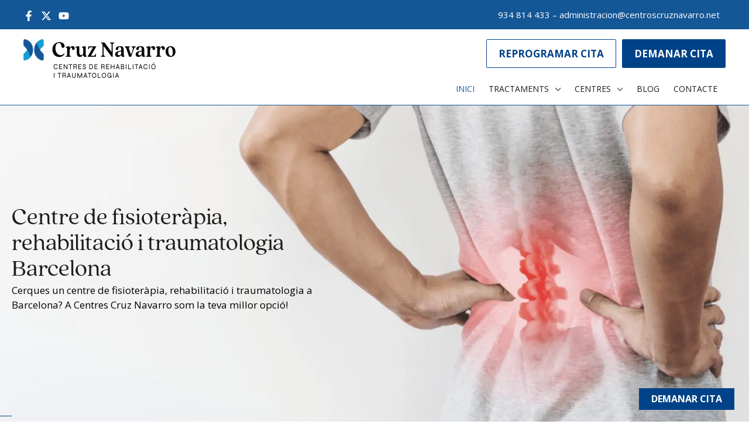

--- FILE ---
content_type: text/html; charset=UTF-8
request_url: https://www.centrescruznavarro.com/
body_size: 45001
content:
<!DOCTYPE html><html lang="ca"><head><script data-no-optimize="1">var litespeed_docref=sessionStorage.getItem("litespeed_docref");litespeed_docref&&(Object.defineProperty(document,"referrer",{get:function(){return litespeed_docref}}),sessionStorage.removeItem("litespeed_docref"));</script> <meta charset="UTF-8"><meta name="viewport" content="width=device-width, initial-scale=1"><link rel="profile" href="https://gmpg.org/xfn/11"><meta name='robots' content='index, follow, max-image-preview:large, max-snippet:-1, max-video-preview:-1' /><style>img:is([sizes="auto" i], [sizes^="auto," i]) { contain-intrinsic-size: 3000px 1500px }</style><link rel="alternate" hreflang="ca" href="https://www.centrescruznavarro.com/" /><link rel="alternate" hreflang="x-default" href="https://www.centrescruznavarro.com/" /><title>Centres de Rehabilitació a Barcelona Cruz Navarro</title><meta name="description" content="Centres de Rehabilitació a Barcelona Cruz Navarro. Tractaments de fisioteràpia, traumatologia, reumatologia i més. 3 centres al teu servei." /><link rel="canonical" href="https://www.centrescruznavarro.com/" /><meta property="og:locale" content="ca_ES" /><meta property="og:type" content="website" /><meta property="og:title" content="Centres de Rehabilitació a Barcelona Cruz Navarro" /><meta property="og:description" content="Centres de Rehabilitació a Barcelona Cruz Navarro. Tractaments de fisioteràpia, traumatologia, reumatologia i més. 3 centres al teu servei." /><meta property="og:url" content="https://www.centrescruznavarro.com/" /><meta property="og:site_name" content="Centres Cruz Navarro" /><meta property="article:modified_time" content="2025-02-20T15:01:18+00:00" /><meta property="og:image" content="https://www.centrescruznavarro.com/wp-content/uploads/2024/07/centre-rehabilitacio-barcelona.jpg" /><meta property="og:image:width" content="1000" /><meta property="og:image:height" content="646" /><meta property="og:image:type" content="image/jpeg" /><meta name="twitter:card" content="summary_large_image" /> <script type="application/ld+json" class="yoast-schema-graph">{"@context":"https://schema.org","@graph":[{"@type":"WebPage","@id":"https://www.centrescruznavarro.com/","url":"https://www.centrescruznavarro.com/","name":"Centres de Rehabilitació a Barcelona Cruz Navarro","isPartOf":{"@id":"https://www.centrescruznavarro.com/#website"},"about":{"@id":"https://www.centrescruznavarro.com/#organization"},"primaryImageOfPage":{"@id":"https://www.centrescruznavarro.com/#primaryimage"},"image":{"@id":"https://www.centrescruznavarro.com/#primaryimage"},"thumbnailUrl":"https://www.centrescruznavarro.com/wp-content/uploads/2024/07/centre-rehabilitacio-barcelona.jpg","datePublished":"2024-07-08T09:28:16+00:00","dateModified":"2025-02-20T15:01:18+00:00","description":"Centres de Rehabilitació a Barcelona Cruz Navarro. Tractaments de fisioteràpia, traumatologia, reumatologia i més. 3 centres al teu servei.","breadcrumb":{"@id":"https://www.centrescruznavarro.com/#breadcrumb"},"inLanguage":"ca","potentialAction":[{"@type":"ReadAction","target":["https://www.centrescruznavarro.com/"]}]},{"@type":"ImageObject","inLanguage":"ca","@id":"https://www.centrescruznavarro.com/#primaryimage","url":"https://www.centrescruznavarro.com/wp-content/uploads/2024/07/centre-rehabilitacio-barcelona.jpg","contentUrl":"https://www.centrescruznavarro.com/wp-content/uploads/2024/07/centre-rehabilitacio-barcelona.jpg","width":1000,"height":646,"caption":"centre rehabilitacio barcelona"},{"@type":"BreadcrumbList","@id":"https://www.centrescruznavarro.com/#breadcrumb","itemListElement":[{"@type":"ListItem","position":1,"name":"Home"}]},{"@type":"WebSite","@id":"https://www.centrescruznavarro.com/#website","url":"https://www.centrescruznavarro.com/","name":"Centres Cruz Navarro","description":"Centres de Rehabilitació Cruz Navarro Barcelona","publisher":{"@id":"https://www.centrescruznavarro.com/#organization"},"potentialAction":[{"@type":"SearchAction","target":{"@type":"EntryPoint","urlTemplate":"https://www.centrescruznavarro.com/?s={search_term_string}"},"query-input":{"@type":"PropertyValueSpecification","valueRequired":true,"valueName":"search_term_string"}}],"inLanguage":"ca"},{"@type":"Organization","@id":"https://www.centrescruznavarro.com/#organization","name":"Centres Cruz Navarro","url":"https://www.centrescruznavarro.com/","logo":{"@type":"ImageObject","inLanguage":"ca","@id":"https://www.centrescruznavarro.com/#/schema/logo/image/","url":"https://www.centrescruznavarro.com/wp-content/uploads/2024/07/logo-centres-cruz-navarro.png","contentUrl":"https://www.centrescruznavarro.com/wp-content/uploads/2024/07/logo-centres-cruz-navarro.png","width":1326,"height":338,"caption":"Centres Cruz Navarro"},"image":{"@id":"https://www.centrescruznavarro.com/#/schema/logo/image/"}}]}</script> <link rel='dns-prefetch' href='//fonts.googleapis.com' /><link rel='dns-prefetch' href='//use.typekit.net' /><link href='https://fonts.gstatic.com' crossorigin rel='preconnect' /><link rel="alternate" type="application/rss+xml" title="Centres Cruz Navarro &raquo; Canal d&#039;informació" href="https://www.centrescruznavarro.com/feed/" /> <script id="wpp-js" type="litespeed/javascript" data-src="https://www.centrescruznavarro.com/wp-content/plugins/wordpress-popular-posts/assets/js/wpp.min.js?ver=7.3.1" data-sampling="0" data-sampling-rate="100" data-api-url="https://www.centrescruznavarro.com/wp-json/wordpress-popular-posts" data-post-id="0" data-token="6a93b45ccc" data-lang="0" data-debug="0"></script> <link data-optimized="2" rel="stylesheet" href="https://www.centrescruznavarro.com/wp-content/litespeed/ucss/ada57543aa1135e89c8a19e76ea56d4c.css?ver=dcf71" /><style id='astra-theme-css-inline-css'>.ast-no-sidebar .entry-content .alignfull {margin-left: calc( -50vw + 50%);margin-right: calc( -50vw + 50%);max-width: 100vw;width: 100vw;}.ast-no-sidebar .entry-content .alignwide {margin-left: calc(-41vw + 50%);margin-right: calc(-41vw + 50%);max-width: unset;width: unset;}.ast-no-sidebar .entry-content .alignfull .alignfull,.ast-no-sidebar .entry-content .alignfull .alignwide,.ast-no-sidebar .entry-content .alignwide .alignfull,.ast-no-sidebar .entry-content .alignwide .alignwide,.ast-no-sidebar .entry-content .wp-block-column .alignfull,.ast-no-sidebar .entry-content .wp-block-column .alignwide{width: 100%;margin-left: auto;margin-right: auto;}.wp-block-gallery,.blocks-gallery-grid {margin: 0;}.wp-block-separator {max-width: 100px;}.wp-block-separator.is-style-wide,.wp-block-separator.is-style-dots {max-width: none;}.entry-content .has-2-columns .wp-block-column:first-child {padding-right: 10px;}.entry-content .has-2-columns .wp-block-column:last-child {padding-left: 10px;}@media (max-width: 782px) {.entry-content .wp-block-columns .wp-block-column {flex-basis: 100%;}.entry-content .has-2-columns .wp-block-column:first-child {padding-right: 0;}.entry-content .has-2-columns .wp-block-column:last-child {padding-left: 0;}}body .entry-content .wp-block-latest-posts {margin-left: 0;}body .entry-content .wp-block-latest-posts li {list-style: none;}.ast-no-sidebar .ast-container .entry-content .wp-block-latest-posts {margin-left: 0;}.ast-header-break-point .entry-content .alignwide {margin-left: auto;margin-right: auto;}.entry-content .blocks-gallery-item img {margin-bottom: auto;}.wp-block-pullquote {border-top: 4px solid #555d66;border-bottom: 4px solid #555d66;color: #40464d;}:root{--ast-post-nav-space:0;--ast-container-default-xlg-padding:6.67em;--ast-container-default-lg-padding:5.67em;--ast-container-default-slg-padding:4.34em;--ast-container-default-md-padding:3.34em;--ast-container-default-sm-padding:6.67em;--ast-container-default-xs-padding:2.4em;--ast-container-default-xxs-padding:1.4em;--ast-code-block-background:#EEEEEE;--ast-comment-inputs-background:#FAFAFA;--ast-normal-container-width:1200px;--ast-narrow-container-width:750px;--ast-blog-title-font-weight:normal;--ast-blog-meta-weight:inherit;--ast-global-color-primary:var(--ast-global-color-5);--ast-global-color-secondary:var(--ast-global-color-4);--ast-global-color-alternate-background:var(--ast-global-color-7);--ast-global-color-subtle-background:var(--ast-global-color-6);--ast-bg-style-guide:#F8FAFC;--ast-shadow-style-guide:0px 0px 4px 0 #00000057;--ast-global-dark-bg-style:#fff;--ast-global-dark-lfs:#fbfbfb;--ast-widget-bg-color:#fafafa;--ast-wc-container-head-bg-color:#fbfbfb;--ast-title-layout-bg:#eeeeee;--ast-search-border-color:#e7e7e7;--ast-lifter-hover-bg:#e6e6e6;--ast-gallery-block-color:#000;--srfm-color-input-label:var(--ast-global-color-2);}html{font-size:106.25%;}a,.page-title{color:var(--ast-global-color-0);}a:hover,a:focus{color:var(--ast-global-color-0);}body,button,input,select,textarea,.ast-button,.ast-custom-button{font-family:'Open Sans',sans-serif;font-weight:400;font-size:17px;font-size:1rem;line-height:var(--ast-body-line-height,1.5em);}blockquote{color:var(--ast-global-color-2);}p,.entry-content p{margin-bottom:1.5em;}h1,.entry-content h1,h2,.entry-content h2,h3,.entry-content h3,h4,.entry-content h4,h5,.entry-content h5,h6,.entry-content h6,.site-title,.site-title a{font-family:'Quincy-CF',quincy-cf,serif;}.site-title{font-size:35px;font-size:2.0588235294118rem;display:none;}header .custom-logo-link img{max-width:260px;width:260px;}.astra-logo-svg{width:260px;}.site-header .site-description{font-size:15px;font-size:0.88235294117647rem;display:none;}.entry-title{font-size:26px;font-size:1.5294117647059rem;}.archive .ast-article-post .ast-article-inner,.blog .ast-article-post .ast-article-inner,.archive .ast-article-post .ast-article-inner:hover,.blog .ast-article-post .ast-article-inner:hover{overflow:hidden;}h1,.entry-content h1{font-size:40px;font-size:2.3529411764706rem;font-family:'Quincy-CF',quincy-cf,serif;line-height:1.1em;}h2,.entry-content h2{font-size:40px;font-size:2.3529411764706rem;font-family:'Quincy-CF',quincy-cf,serif;line-height:1.1em;}h3,.entry-content h3{font-size:30px;font-size:1.7647058823529rem;font-family:'Quincy-CF',quincy-cf,serif;line-height:1.1em;}h4,.entry-content h4{font-size:24px;font-size:1.4117647058824rem;line-height:1.1em;font-family:'Quincy-CF',quincy-cf,serif;}h5,.entry-content h5{font-size:20px;font-size:1.1764705882353rem;line-height:1.1em;font-family:'Quincy-CF',quincy-cf,serif;}h6,.entry-content h6{font-size:16px;font-size:0.94117647058824rem;line-height:1.1em;font-family:'Quincy-CF',quincy-cf,serif;}::selection{background-color:var(--ast-global-color-0);color:#ffffff;}body,h1,.entry-title a,.entry-content h1,h2,.entry-content h2,h3,.entry-content h3,h4,.entry-content h4,h5,.entry-content h5,h6,.entry-content h6{color:var(--ast-global-color-2);}.tagcloud a:hover,.tagcloud a:focus,.tagcloud a.current-item{color:#ffffff;border-color:var(--ast-global-color-0);background-color:var(--ast-global-color-0);}input:focus,input[type="text"]:focus,input[type="email"]:focus,input[type="url"]:focus,input[type="password"]:focus,input[type="reset"]:focus,input[type="search"]:focus,textarea:focus{border-color:var(--ast-global-color-0);}input[type="radio"]:checked,input[type=reset],input[type="checkbox"]:checked,input[type="checkbox"]:hover:checked,input[type="checkbox"]:focus:checked,input[type=range]::-webkit-slider-thumb{border-color:var(--ast-global-color-0);background-color:var(--ast-global-color-0);box-shadow:none;}.site-footer a:hover + .post-count,.site-footer a:focus + .post-count{background:var(--ast-global-color-0);border-color:var(--ast-global-color-0);}.single .nav-links .nav-previous,.single .nav-links .nav-next{color:var(--ast-global-color-0);}.entry-meta,.entry-meta *{line-height:1.45;color:var(--ast-global-color-0);}.entry-meta a:not(.ast-button):hover,.entry-meta a:not(.ast-button):hover *,.entry-meta a:not(.ast-button):focus,.entry-meta a:not(.ast-button):focus *,.page-links > .page-link,.page-links .page-link:hover,.post-navigation a:hover{color:var(--ast-global-color-0);}#cat option,.secondary .calendar_wrap thead a,.secondary .calendar_wrap thead a:visited{color:var(--ast-global-color-0);}.secondary .calendar_wrap #today,.ast-progress-val span{background:var(--ast-global-color-0);}.secondary a:hover + .post-count,.secondary a:focus + .post-count{background:var(--ast-global-color-0);border-color:var(--ast-global-color-0);}.calendar_wrap #today > a{color:#ffffff;}.page-links .page-link,.single .post-navigation a{color:var(--ast-global-color-0);}.ast-search-menu-icon .search-form button.search-submit{padding:0 4px;}.ast-search-menu-icon form.search-form{padding-right:0;}.ast-search-menu-icon.slide-search input.search-field{width:0;}.ast-header-search .ast-search-menu-icon.ast-dropdown-active .search-form,.ast-header-search .ast-search-menu-icon.ast-dropdown-active .search-field:focus{transition:all 0.2s;}.search-form input.search-field:focus{outline:none;}.widget-title,.widget .wp-block-heading{font-size:24px;font-size:1.4117647058824rem;color:var(--ast-global-color-2);}.single .ast-author-details .author-title{color:var(--ast-global-color-0);}.ast-search-menu-icon.slide-search a:focus-visible:focus-visible,.astra-search-icon:focus-visible,#close:focus-visible,a:focus-visible,.ast-menu-toggle:focus-visible,.site .skip-link:focus-visible,.wp-block-loginout input:focus-visible,.wp-block-search.wp-block-search__button-inside .wp-block-search__inside-wrapper,.ast-header-navigation-arrow:focus-visible,.woocommerce .wc-proceed-to-checkout > .checkout-button:focus-visible,.woocommerce .woocommerce-MyAccount-navigation ul li a:focus-visible,.ast-orders-table__row .ast-orders-table__cell:focus-visible,.woocommerce .woocommerce-order-details .order-again > .button:focus-visible,.woocommerce .woocommerce-message a.button.wc-forward:focus-visible,.woocommerce #minus_qty:focus-visible,.woocommerce #plus_qty:focus-visible,a#ast-apply-coupon:focus-visible,.woocommerce .woocommerce-info a:focus-visible,.woocommerce .astra-shop-summary-wrap a:focus-visible,.woocommerce a.wc-forward:focus-visible,#ast-apply-coupon:focus-visible,.woocommerce-js .woocommerce-mini-cart-item a.remove:focus-visible,#close:focus-visible,.button.search-submit:focus-visible,#search_submit:focus,.normal-search:focus-visible,.ast-header-account-wrap:focus-visible,.woocommerce .ast-on-card-button.ast-quick-view-trigger:focus{outline-style:dotted;outline-color:inherit;outline-width:thin;}input:focus,input[type="text"]:focus,input[type="email"]:focus,input[type="url"]:focus,input[type="password"]:focus,input[type="reset"]:focus,input[type="search"]:focus,input[type="number"]:focus,textarea:focus,.wp-block-search__input:focus,[data-section="section-header-mobile-trigger"] .ast-button-wrap .ast-mobile-menu-trigger-minimal:focus,.ast-mobile-popup-drawer.active .menu-toggle-close:focus,.woocommerce-ordering select.orderby:focus,#ast-scroll-top:focus,#coupon_code:focus,.woocommerce-page #comment:focus,.woocommerce #reviews #respond input#submit:focus,.woocommerce a.add_to_cart_button:focus,.woocommerce .button.single_add_to_cart_button:focus,.woocommerce .woocommerce-cart-form button:focus,.woocommerce .woocommerce-cart-form__cart-item .quantity .qty:focus,.woocommerce .woocommerce-billing-fields .woocommerce-billing-fields__field-wrapper .woocommerce-input-wrapper > .input-text:focus,.woocommerce #order_comments:focus,.woocommerce #place_order:focus,.woocommerce .woocommerce-address-fields .woocommerce-address-fields__field-wrapper .woocommerce-input-wrapper > .input-text:focus,.woocommerce .woocommerce-MyAccount-content form button:focus,.woocommerce .woocommerce-MyAccount-content .woocommerce-EditAccountForm .woocommerce-form-row .woocommerce-Input.input-text:focus,.woocommerce .ast-woocommerce-container .woocommerce-pagination ul.page-numbers li a:focus,body #content .woocommerce form .form-row .select2-container--default .select2-selection--single:focus,#ast-coupon-code:focus,.woocommerce.woocommerce-js .quantity input[type=number]:focus,.woocommerce-js .woocommerce-mini-cart-item .quantity input[type=number]:focus,.woocommerce p#ast-coupon-trigger:focus{border-style:dotted;border-color:inherit;border-width:thin;}input{outline:none;}.ast-logo-title-inline .site-logo-img{padding-right:1em;}.site-logo-img img{ transition:all 0.2s linear;}body .ast-oembed-container *{position:absolute;top:0;width:100%;height:100%;left:0;}body .wp-block-embed-pocket-casts .ast-oembed-container *{position:unset;}.ast-single-post-featured-section + article {margin-top: 2em;}.site-content .ast-single-post-featured-section img {width: 100%;overflow: hidden;object-fit: cover;}.ast-separate-container .site-content .ast-single-post-featured-section + article {margin-top: -80px;z-index: 9;position: relative;border-radius: 4px;}@media (min-width: 922px) {.ast-no-sidebar .site-content .ast-article-image-container--wide {margin-left: -120px;margin-right: -120px;max-width: unset;width: unset;}.ast-left-sidebar .site-content .ast-article-image-container--wide,.ast-right-sidebar .site-content .ast-article-image-container--wide {margin-left: -10px;margin-right: -10px;}.site-content .ast-article-image-container--full {margin-left: calc( -50vw + 50%);margin-right: calc( -50vw + 50%);max-width: 100vw;width: 100vw;}.ast-left-sidebar .site-content .ast-article-image-container--full,.ast-right-sidebar .site-content .ast-article-image-container--full {margin-left: -10px;margin-right: -10px;max-width: inherit;width: auto;}}.site > .ast-single-related-posts-container {margin-top: 0;}@media (min-width: 922px) {.ast-desktop .ast-container--narrow {max-width: var(--ast-narrow-container-width);margin: 0 auto;}}.ast-page-builder-template .hentry {margin: 0;}.ast-page-builder-template .site-content > .ast-container {max-width: 100%;padding: 0;}.ast-page-builder-template .site .site-content #primary {padding: 0;margin: 0;}.ast-page-builder-template .no-results {text-align: center;margin: 4em auto;}.ast-page-builder-template .ast-pagination {padding: 2em;}.ast-page-builder-template .entry-header.ast-no-title.ast-no-thumbnail {margin-top: 0;}.ast-page-builder-template .entry-header.ast-header-without-markup {margin-top: 0;margin-bottom: 0;}.ast-page-builder-template .entry-header.ast-no-title.ast-no-meta {margin-bottom: 0;}.ast-page-builder-template.single .post-navigation {padding-bottom: 2em;}.ast-page-builder-template.single-post .site-content > .ast-container {max-width: 100%;}.ast-page-builder-template .entry-header {margin-top: 4em;margin-left: auto;margin-right: auto;padding-left: 20px;padding-right: 20px;}.single.ast-page-builder-template .entry-header {padding-left: 20px;padding-right: 20px;}.ast-page-builder-template .ast-archive-description {margin: 4em auto 0;padding-left: 20px;padding-right: 20px;}.ast-page-builder-template.ast-no-sidebar .entry-content .alignwide {margin-left: 0;margin-right: 0;}@media (max-width:921.9px){#ast-desktop-header{display:none;}}@media (min-width:922px){#ast-mobile-header{display:none;}}.wp-block-buttons.aligncenter{justify-content:center;}@media (max-width:921px){.ast-theme-transparent-header #primary,.ast-theme-transparent-header #secondary{padding:0;}}@media (max-width:921px){.ast-plain-container.ast-no-sidebar #primary{padding:0;}}.ast-plain-container.ast-no-sidebar #primary{margin-top:0;margin-bottom:0;}@media (min-width:1200px){.wp-block-group .has-background{padding:20px;}}@media (min-width:1200px){.ast-plain-container.ast-no-sidebar .entry-content .alignwide .wp-block-cover__inner-container,.ast-plain-container.ast-no-sidebar .entry-content .alignfull .wp-block-cover__inner-container{width:1240px;}}@media (min-width:1200px){.wp-block-cover-image.alignwide .wp-block-cover__inner-container,.wp-block-cover.alignwide .wp-block-cover__inner-container,.wp-block-cover-image.alignfull .wp-block-cover__inner-container,.wp-block-cover.alignfull .wp-block-cover__inner-container{width:100%;}}.wp-block-columns{margin-bottom:unset;}.wp-block-image.size-full{margin:2rem 0;}.wp-block-separator.has-background{padding:0;}.wp-block-gallery{margin-bottom:1.6em;}.wp-block-group{padding-top:4em;padding-bottom:4em;}.wp-block-group__inner-container .wp-block-columns:last-child,.wp-block-group__inner-container :last-child,.wp-block-table table{margin-bottom:0;}.blocks-gallery-grid{width:100%;}.wp-block-navigation-link__content{padding:5px 0;}.wp-block-group .wp-block-group .has-text-align-center,.wp-block-group .wp-block-column .has-text-align-center{max-width:100%;}.has-text-align-center{margin:0 auto;}@media (min-width:1200px){.wp-block-cover__inner-container,.alignwide .wp-block-group__inner-container,.alignfull .wp-block-group__inner-container{max-width:1200px;margin:0 auto;}.wp-block-group.alignnone,.wp-block-group.aligncenter,.wp-block-group.alignleft,.wp-block-group.alignright,.wp-block-group.alignwide,.wp-block-columns.alignwide{margin:2rem 0 1rem 0;}}@media (max-width:1200px){.wp-block-group{padding:3em;}.wp-block-group .wp-block-group{padding:1.5em;}.wp-block-columns,.wp-block-column{margin:1rem 0;}}@media (min-width:921px){.wp-block-columns .wp-block-group{padding:2em;}}@media (max-width:544px){.wp-block-cover-image .wp-block-cover__inner-container,.wp-block-cover .wp-block-cover__inner-container{width:unset;}.wp-block-cover,.wp-block-cover-image{padding:2em 0;}.wp-block-group,.wp-block-cover{padding:2em;}.wp-block-media-text__media img,.wp-block-media-text__media video{width:unset;max-width:100%;}.wp-block-media-text.has-background .wp-block-media-text__content{padding:1em;}}.wp-block-image.aligncenter{margin-left:auto;margin-right:auto;}.wp-block-table.aligncenter{margin-left:auto;margin-right:auto;}@media (min-width:544px){.entry-content .wp-block-media-text.has-media-on-the-right .wp-block-media-text__content{padding:0 8% 0 0;}.entry-content .wp-block-media-text .wp-block-media-text__content{padding:0 0 0 8%;}.ast-plain-container .site-content .entry-content .has-custom-content-position.is-position-bottom-left > *,.ast-plain-container .site-content .entry-content .has-custom-content-position.is-position-bottom-right > *,.ast-plain-container .site-content .entry-content .has-custom-content-position.is-position-top-left > *,.ast-plain-container .site-content .entry-content .has-custom-content-position.is-position-top-right > *,.ast-plain-container .site-content .entry-content .has-custom-content-position.is-position-center-right > *,.ast-plain-container .site-content .entry-content .has-custom-content-position.is-position-center-left > *{margin:0;}}@media (max-width:544px){.entry-content .wp-block-media-text .wp-block-media-text__content{padding:8% 0;}.wp-block-media-text .wp-block-media-text__media img{width:auto;max-width:100%;}}.wp-block-buttons .wp-block-button.is-style-outline .wp-block-button__link.wp-element-button,.ast-outline-button,.wp-block-uagb-buttons-child .uagb-buttons-repeater.ast-outline-button{border-top-width:2px;border-right-width:2px;border-bottom-width:2px;border-left-width:2px;font-family:inherit;font-weight:inherit;line-height:1em;}.wp-block-button .wp-block-button__link.wp-element-button.is-style-outline:not(.has-background),.wp-block-button.is-style-outline>.wp-block-button__link.wp-element-button:not(.has-background),.ast-outline-button{background-color:transparent;}.entry-content[data-ast-blocks-layout] > figure{margin-bottom:1em;}@media (max-width:921px){.ast-separate-container #primary,.ast-separate-container #secondary{padding:1.5em 0;}#primary,#secondary{padding:1.5em 0;margin:0;}.ast-left-sidebar #content > .ast-container{display:flex;flex-direction:column-reverse;width:100%;}.ast-separate-container .ast-article-post,.ast-separate-container .ast-article-single{padding:1.5em 2.14em;}.ast-author-box img.avatar{margin:20px 0 0 0;}}@media (min-width:922px){.ast-separate-container.ast-right-sidebar #primary,.ast-separate-container.ast-left-sidebar #primary{border:0;}.search-no-results.ast-separate-container #primary{margin-bottom:4em;}}.elementor-widget-button .elementor-button{border-style:solid;text-decoration:none;border-top-width:1px;border-right-width:1px;border-left-width:1px;border-bottom-width:1px;}body .elementor-button.elementor-size-sm,body .elementor-button.elementor-size-xs,body .elementor-button.elementor-size-md,body .elementor-button.elementor-size-lg,body .elementor-button.elementor-size-xl,body .elementor-button{padding-top:15px;padding-right:40px;padding-bottom:15px;padding-left:40px;}.elementor-widget-button .elementor-button{border-color:var(--ast-global-color-0);background-color:var(--ast-global-color-0);}.elementor-widget-button .elementor-button:hover,.elementor-widget-button .elementor-button:focus{color:var(--ast-global-color-0);background-color:#ffffff;border-color:var(--ast-global-color-0);}.wp-block-button .wp-block-button__link ,.elementor-widget-button .elementor-button,.elementor-widget-button .elementor-button:visited{color:var(--ast-global-color-5);}.elementor-widget-button .elementor-button{font-weight:700;font-size:13px;font-size:0.76470588235294rem;line-height:1em;text-transform:uppercase;letter-spacing:1px;}body .elementor-button.elementor-size-sm,body .elementor-button.elementor-size-xs,body .elementor-button.elementor-size-md,body .elementor-button.elementor-size-lg,body .elementor-button.elementor-size-xl,body .elementor-button{font-size:13px;font-size:0.76470588235294rem;}.wp-block-button .wp-block-button__link:hover,.wp-block-button .wp-block-button__link:focus{color:var(--ast-global-color-0);background-color:#ffffff;border-color:var(--ast-global-color-0);}.elementor-widget-heading h1.elementor-heading-title{line-height:1.1em;}.elementor-widget-heading h2.elementor-heading-title{line-height:1.1em;}.elementor-widget-heading h3.elementor-heading-title{line-height:1.1em;}.elementor-widget-heading h4.elementor-heading-title{line-height:1.1em;}.elementor-widget-heading h5.elementor-heading-title{line-height:1.1em;}.elementor-widget-heading h6.elementor-heading-title{line-height:1.1em;}.wp-block-button .wp-block-button__link{border-style:solid;border-top-width:1px;border-right-width:1px;border-left-width:1px;border-bottom-width:1px;border-color:var(--ast-global-color-0);background-color:var(--ast-global-color-0);color:var(--ast-global-color-5);font-family:inherit;font-weight:700;line-height:1em;text-transform:uppercase;letter-spacing:1px;font-size:13px;font-size:0.76470588235294rem;padding-top:15px;padding-right:40px;padding-bottom:15px;padding-left:40px;}@media (max-width:921px){.wp-block-button .wp-block-button__link{font-size:13px;font-size:0.76470588235294rem;}}@media (max-width:544px){.wp-block-button .wp-block-button__link{font-size:13px;font-size:0.76470588235294rem;}}.menu-toggle,button,.ast-button,.ast-custom-button,.button,input#submit,input[type="button"],input[type="submit"],input[type="reset"]{border-style:solid;border-top-width:1px;border-right-width:1px;border-left-width:1px;border-bottom-width:1px;color:var(--ast-global-color-5);border-color:var(--ast-global-color-0);background-color:var(--ast-global-color-0);padding-top:15px;padding-right:40px;padding-bottom:15px;padding-left:40px;font-family:inherit;font-weight:700;font-size:13px;font-size:0.76470588235294rem;line-height:1em;text-transform:uppercase;letter-spacing:1px;}button:focus,.menu-toggle:hover,button:hover,.ast-button:hover,.ast-custom-button:hover .button:hover,.ast-custom-button:hover ,input[type=reset]:hover,input[type=reset]:focus,input#submit:hover,input#submit:focus,input[type="button"]:hover,input[type="button"]:focus,input[type="submit"]:hover,input[type="submit"]:focus{color:var(--ast-global-color-0);background-color:#ffffff;border-color:var(--ast-global-color-0);}@media (max-width:921px){.menu-toggle,button,.ast-button,.ast-custom-button,.button,input#submit,input[type="button"],input[type="submit"],input[type="reset"]{font-size:13px;font-size:0.76470588235294rem;}}@media (max-width:544px){.menu-toggle,button,.ast-button,.ast-custom-button,.button,input#submit,input[type="button"],input[type="submit"],input[type="reset"]{font-size:13px;font-size:0.76470588235294rem;}}@media (max-width:921px){.menu-toggle,button,.ast-button,.button,input#submit,input[type="button"],input[type="submit"],input[type="reset"]{font-size:13px;font-size:0.76470588235294rem;}.ast-mobile-header-stack .main-header-bar .ast-search-menu-icon{display:inline-block;}.ast-header-break-point.ast-header-custom-item-outside .ast-mobile-header-stack .main-header-bar .ast-search-icon{margin:0;}.ast-comment-avatar-wrap img{max-width:2.5em;}.ast-comment-meta{padding:0 1.8888em 1.3333em;}.ast-separate-container .ast-comment-list li.depth-1{padding:1.5em 2.14em;}.ast-separate-container .comment-respond{padding:2em 2.14em;}}@media (min-width:544px){.ast-container{max-width:100%;}}@media (max-width:544px){.ast-separate-container .ast-article-post,.ast-separate-container .ast-article-single,.ast-separate-container .comments-title,.ast-separate-container .ast-archive-description{padding:1.5em 1em;}.ast-separate-container #content .ast-container{padding-left:0.54em;padding-right:0.54em;}.ast-separate-container .ast-comment-list .bypostauthor{padding:.5em;}.ast-search-menu-icon.ast-dropdown-active .search-field{width:170px;}.menu-toggle,button,.ast-button,.button,input#submit,input[type="button"],input[type="submit"],input[type="reset"]{font-size:13px;font-size:0.76470588235294rem;}} #ast-mobile-header .ast-site-header-cart-li a{pointer-events:none;}.ast-no-sidebar.ast-separate-container .entry-content .alignfull {margin-left: -6.67em;margin-right: -6.67em;width: auto;}@media (max-width: 1200px) {.ast-no-sidebar.ast-separate-container .entry-content .alignfull {margin-left: -2.4em;margin-right: -2.4em;}}@media (max-width: 768px) {.ast-no-sidebar.ast-separate-container .entry-content .alignfull {margin-left: -2.14em;margin-right: -2.14em;}}@media (max-width: 544px) {.ast-no-sidebar.ast-separate-container .entry-content .alignfull {margin-left: -1em;margin-right: -1em;}}.ast-no-sidebar.ast-separate-container .entry-content .alignwide {margin-left: -20px;margin-right: -20px;}.ast-no-sidebar.ast-separate-container .entry-content .wp-block-column .alignfull,.ast-no-sidebar.ast-separate-container .entry-content .wp-block-column .alignwide {margin-left: auto;margin-right: auto;width: 100%;}@media (max-width:921px){.site-title{display:none;}.site-header .site-description{display:none;}h1,.entry-content h1{font-size:30px;}h2,.entry-content h2{font-size:30px;}h3,.entry-content h3{font-size:25px;}.astra-logo-svg{width:200px;}header .custom-logo-link img,.ast-header-break-point .site-logo-img .custom-mobile-logo-link img{max-width:200px;width:200px;}}@media (max-width:544px){.site-title{display:none;}.site-header .site-description{display:none;}h1,.entry-content h1{font-size:30px;}h2,.entry-content h2{font-size:30px;}h3,.entry-content h3{font-size:22px;}header .custom-logo-link img,.ast-header-break-point .site-branding img,.ast-header-break-point .custom-logo-link img{max-width:150px;width:150px;}.astra-logo-svg{width:150px;}.ast-header-break-point .site-logo-img .custom-mobile-logo-link img{max-width:150px;}}@media (max-width:921px){html{font-size:96.9%;}}@media (max-width:544px){html{font-size:96.9%;}}@media (min-width:922px){.ast-container{max-width:1240px;}}@font-face {font-family: "Astra";src: url(https://www.centrescruznavarro.com/wp-content/themes/astra/assets/fonts/astra.woff) format("woff"),url(https://www.centrescruznavarro.com/wp-content/themes/astra/assets/fonts/astra.ttf) format("truetype"),url(https://www.centrescruznavarro.com/wp-content/themes/astra/assets/fonts/astra.svg#astra) format("svg");font-weight: normal;font-style: normal;font-display: fallback;}@media (min-width:922px){.main-header-menu .sub-menu .menu-item.ast-left-align-sub-menu:hover > .sub-menu,.main-header-menu .sub-menu .menu-item.ast-left-align-sub-menu.focus > .sub-menu{margin-left:-0px;}}.site .comments-area{padding-bottom:3em;}.footer-widget-area[data-section^="section-fb-html-"] .ast-builder-html-element{text-align:center;}.astra-icon-down_arrow::after {content: "\e900";font-family: Astra;}.astra-icon-close::after {content: "\e5cd";font-family: Astra;}.astra-icon-drag_handle::after {content: "\e25d";font-family: Astra;}.astra-icon-format_align_justify::after {content: "\e235";font-family: Astra;}.astra-icon-menu::after {content: "\e5d2";font-family: Astra;}.astra-icon-reorder::after {content: "\e8fe";font-family: Astra;}.astra-icon-search::after {content: "\e8b6";font-family: Astra;}.astra-icon-zoom_in::after {content: "\e56b";font-family: Astra;}.astra-icon-check-circle::after {content: "\e901";font-family: Astra;}.astra-icon-shopping-cart::after {content: "\f07a";font-family: Astra;}.astra-icon-shopping-bag::after {content: "\f290";font-family: Astra;}.astra-icon-shopping-basket::after {content: "\f291";font-family: Astra;}.astra-icon-circle-o::after {content: "\e903";font-family: Astra;}.astra-icon-certificate::after {content: "\e902";font-family: Astra;}blockquote {padding: 1.2em;}:root .has-ast-global-color-0-color{color:var(--ast-global-color-0);}:root .has-ast-global-color-0-background-color{background-color:var(--ast-global-color-0);}:root .wp-block-button .has-ast-global-color-0-color{color:var(--ast-global-color-0);}:root .wp-block-button .has-ast-global-color-0-background-color{background-color:var(--ast-global-color-0);}:root .has-ast-global-color-1-color{color:var(--ast-global-color-1);}:root .has-ast-global-color-1-background-color{background-color:var(--ast-global-color-1);}:root .wp-block-button .has-ast-global-color-1-color{color:var(--ast-global-color-1);}:root .wp-block-button .has-ast-global-color-1-background-color{background-color:var(--ast-global-color-1);}:root .has-ast-global-color-2-color{color:var(--ast-global-color-2);}:root .has-ast-global-color-2-background-color{background-color:var(--ast-global-color-2);}:root .wp-block-button .has-ast-global-color-2-color{color:var(--ast-global-color-2);}:root .wp-block-button .has-ast-global-color-2-background-color{background-color:var(--ast-global-color-2);}:root .has-ast-global-color-3-color{color:var(--ast-global-color-3);}:root .has-ast-global-color-3-background-color{background-color:var(--ast-global-color-3);}:root .wp-block-button .has-ast-global-color-3-color{color:var(--ast-global-color-3);}:root .wp-block-button .has-ast-global-color-3-background-color{background-color:var(--ast-global-color-3);}:root .has-ast-global-color-4-color{color:var(--ast-global-color-4);}:root .has-ast-global-color-4-background-color{background-color:var(--ast-global-color-4);}:root .wp-block-button .has-ast-global-color-4-color{color:var(--ast-global-color-4);}:root .wp-block-button .has-ast-global-color-4-background-color{background-color:var(--ast-global-color-4);}:root .has-ast-global-color-5-color{color:var(--ast-global-color-5);}:root .has-ast-global-color-5-background-color{background-color:var(--ast-global-color-5);}:root .wp-block-button .has-ast-global-color-5-color{color:var(--ast-global-color-5);}:root .wp-block-button .has-ast-global-color-5-background-color{background-color:var(--ast-global-color-5);}:root .has-ast-global-color-6-color{color:var(--ast-global-color-6);}:root .has-ast-global-color-6-background-color{background-color:var(--ast-global-color-6);}:root .wp-block-button .has-ast-global-color-6-color{color:var(--ast-global-color-6);}:root .wp-block-button .has-ast-global-color-6-background-color{background-color:var(--ast-global-color-6);}:root .has-ast-global-color-7-color{color:var(--ast-global-color-7);}:root .has-ast-global-color-7-background-color{background-color:var(--ast-global-color-7);}:root .wp-block-button .has-ast-global-color-7-color{color:var(--ast-global-color-7);}:root .wp-block-button .has-ast-global-color-7-background-color{background-color:var(--ast-global-color-7);}:root .has-ast-global-color-8-color{color:var(--ast-global-color-8);}:root .has-ast-global-color-8-background-color{background-color:var(--ast-global-color-8);}:root .wp-block-button .has-ast-global-color-8-color{color:var(--ast-global-color-8);}:root .wp-block-button .has-ast-global-color-8-background-color{background-color:var(--ast-global-color-8);}:root{--ast-global-color-0:#145797;--ast-global-color-1:#159ed6;--ast-global-color-2:#1d1d1b;--ast-global-color-3:#334155;--ast-global-color-4:#f9fafb;--ast-global-color-5:#FFFFFF;--ast-global-color-6:#e2e8f0;--ast-global-color-7:#cbd5e1;--ast-global-color-8:#94a3b8;}:root {--ast-border-color : #dddddd;}.ast-single-entry-banner {-js-display: flex;display: flex;flex-direction: column;justify-content: center;text-align: center;position: relative;background: var(--ast-title-layout-bg);}.ast-single-entry-banner[data-banner-layout="layout-1"] {max-width: 1200px;background: inherit;padding: 20px 0;}.ast-single-entry-banner[data-banner-width-type="custom"] {margin: 0 auto;width: 100%;}.ast-single-entry-banner + .site-content .entry-header {margin-bottom: 0;}.site .ast-author-avatar {--ast-author-avatar-size: ;}a.ast-underline-text {text-decoration: underline;}.ast-container > .ast-terms-link {position: relative;display: block;}a.ast-button.ast-badge-tax {padding: 4px 8px;border-radius: 3px;font-size: inherit;}header.entry-header > *:not(:last-child){margin-bottom:10px;}header.entry-header .post-thumb img,.ast-single-post-featured-section.post-thumb img{aspect-ratio:16/9;}.ast-archive-entry-banner {-js-display: flex;display: flex;flex-direction: column;justify-content: center;text-align: center;position: relative;background: var(--ast-title-layout-bg);}.ast-archive-entry-banner[data-banner-width-type="custom"] {margin: 0 auto;width: 100%;}.ast-archive-entry-banner[data-banner-layout="layout-1"] {background: inherit;padding: 20px 0;text-align: left;}body.archive .ast-archive-description{max-width:1200px;width:100%;text-align:left;padding-top:3em;padding-right:3em;padding-bottom:3em;padding-left:3em;}body.archive .ast-archive-description .ast-archive-title,body.archive .ast-archive-description .ast-archive-title *{font-size:40px;font-size:2.3529411764706rem;}body.archive .ast-archive-description > *:not(:last-child){margin-bottom:10px;}@media (max-width:921px){body.archive .ast-archive-description{text-align:left;}}@media (max-width:544px){body.archive .ast-archive-description{text-align:left;}}.ast-breadcrumbs .trail-browse,.ast-breadcrumbs .trail-items,.ast-breadcrumbs .trail-items li{display:inline-block;margin:0;padding:0;border:none;background:inherit;text-indent:0;text-decoration:none;}.ast-breadcrumbs .trail-browse{font-size:inherit;font-style:inherit;font-weight:inherit;color:inherit;}.ast-breadcrumbs .trail-items{list-style:none;}.trail-items li::after{padding:0 0.3em;content:"\00bb";}.trail-items li:last-of-type::after{display:none;}h1,.entry-content h1,h2,.entry-content h2,h3,.entry-content h3,h4,.entry-content h4,h5,.entry-content h5,h6,.entry-content h6{color:var(--ast-global-color-2);}@media (max-width:921px){.ast-builder-grid-row-container.ast-builder-grid-row-tablet-3-firstrow .ast-builder-grid-row > *:first-child,.ast-builder-grid-row-container.ast-builder-grid-row-tablet-3-lastrow .ast-builder-grid-row > *:last-child{grid-column:1 / -1;}}@media (max-width:544px){.ast-builder-grid-row-container.ast-builder-grid-row-mobile-3-firstrow .ast-builder-grid-row > *:first-child,.ast-builder-grid-row-container.ast-builder-grid-row-mobile-3-lastrow .ast-builder-grid-row > *:last-child{grid-column:1 / -1;}}.ast-builder-layout-element[data-section="title_tagline"]{display:flex;}@media (max-width:921px){.ast-header-break-point .ast-builder-layout-element[data-section="title_tagline"]{display:flex;}}@media (max-width:544px){.ast-header-break-point .ast-builder-layout-element[data-section="title_tagline"]{display:flex;}}.ast-builder-menu-1{font-family:inherit;font-weight:inherit;text-transform:uppercase;}.ast-builder-menu-1 .menu-item > .menu-link{line-height:1em;font-size:14px;font-size:0.82352941176471rem;color:var(--ast-global-color-2);}.ast-builder-menu-1 .menu-item > .ast-menu-toggle{color:var(--ast-global-color-2);}.ast-builder-menu-1 .menu-item:hover > .menu-link,.ast-builder-menu-1 .inline-on-mobile .menu-item:hover > .ast-menu-toggle{color:var(--ast-global-color-0);}.ast-builder-menu-1 .menu-item:hover > .ast-menu-toggle{color:var(--ast-global-color-0);}.ast-builder-menu-1 .menu-item.current-menu-item > .menu-link,.ast-builder-menu-1 .inline-on-mobile .menu-item.current-menu-item > .ast-menu-toggle,.ast-builder-menu-1 .current-menu-ancestor > .menu-link{color:var(--ast-global-color-0);}.ast-builder-menu-1 .menu-item.current-menu-item > .ast-menu-toggle{color:var(--ast-global-color-0);}.ast-builder-menu-1 .sub-menu,.ast-builder-menu-1 .inline-on-mobile .sub-menu{border-top-width:2px;border-bottom-width:0px;border-right-width:0px;border-left-width:0px;border-color:var(--ast-global-color-0);border-style:solid;}.ast-builder-menu-1 .sub-menu .sub-menu{top:-2px;}.ast-builder-menu-1 .main-header-menu > .menu-item > .sub-menu,.ast-builder-menu-1 .main-header-menu > .menu-item > .astra-full-megamenu-wrapper{margin-top:0px;}.ast-desktop .ast-builder-menu-1 .main-header-menu > .menu-item > .sub-menu:before,.ast-desktop .ast-builder-menu-1 .main-header-menu > .menu-item > .astra-full-megamenu-wrapper:before{height:calc( 0px + 2px + 5px );}.ast-desktop .ast-builder-menu-1 .menu-item .sub-menu .menu-link{border-style:none;}@media (max-width:921px){.ast-header-break-point .ast-builder-menu-1 .menu-item.menu-item-has-children > .ast-menu-toggle{top:0;}.ast-builder-menu-1 .inline-on-mobile .menu-item.menu-item-has-children > .ast-menu-toggle{right:-15px;}.ast-builder-menu-1 .menu-item-has-children > .menu-link:after{content:unset;}.ast-builder-menu-1 .main-header-menu > .menu-item > .sub-menu,.ast-builder-menu-1 .main-header-menu > .menu-item > .astra-full-megamenu-wrapper{margin-top:0;}}@media (max-width:544px){.ast-header-break-point .ast-builder-menu-1 .menu-item.menu-item-has-children > .ast-menu-toggle{top:0;}.ast-builder-menu-1 .main-header-menu > .menu-item > .sub-menu,.ast-builder-menu-1 .main-header-menu > .menu-item > .astra-full-megamenu-wrapper{margin-top:0;}}.ast-builder-menu-1{display:flex;}@media (max-width:921px){.ast-header-break-point .ast-builder-menu-1{display:flex;}}@media (max-width:544px){.ast-header-break-point .ast-builder-menu-1{display:flex;}}.ast-builder-menu-2{font-family:inherit;font-weight:inherit;}.ast-builder-menu-2 .sub-menu,.ast-builder-menu-2 .inline-on-mobile .sub-menu{border-top-width:2px;border-bottom-width:0px;border-right-width:0px;border-left-width:0px;border-color:var(--ast-global-color-0);border-style:solid;}.ast-builder-menu-2 .sub-menu .sub-menu{top:-2px;}.ast-builder-menu-2 .main-header-menu > .menu-item > .sub-menu,.ast-builder-menu-2 .main-header-menu > .menu-item > .astra-full-megamenu-wrapper{margin-top:0px;}.ast-desktop .ast-builder-menu-2 .main-header-menu > .menu-item > .sub-menu:before,.ast-desktop .ast-builder-menu-2 .main-header-menu > .menu-item > .astra-full-megamenu-wrapper:before{height:calc( 0px + 2px + 5px );}.ast-desktop .ast-builder-menu-2 .menu-item .sub-menu .menu-link{border-style:none;}@media (max-width:921px){.ast-header-break-point .ast-builder-menu-2 .menu-item.menu-item-has-children > .ast-menu-toggle{top:0;}.ast-builder-menu-2 .inline-on-mobile .menu-item.menu-item-has-children > .ast-menu-toggle{right:-15px;}.ast-builder-menu-2 .menu-item-has-children > .menu-link:after{content:unset;}.ast-builder-menu-2 .main-header-menu > .menu-item > .sub-menu,.ast-builder-menu-2 .main-header-menu > .menu-item > .astra-full-megamenu-wrapper{margin-top:0;}}@media (max-width:544px){.ast-header-break-point .ast-builder-menu-2 .menu-item.menu-item-has-children > .ast-menu-toggle{top:0;}.ast-builder-menu-2 .main-header-menu > .menu-item > .sub-menu,.ast-builder-menu-2 .main-header-menu > .menu-item > .astra-full-megamenu-wrapper{margin-top:0;}}.ast-builder-menu-2{display:flex;}@media (max-width:921px){.ast-header-break-point .ast-builder-menu-2{display:flex;}}@media (max-width:544px){.ast-header-break-point .ast-builder-menu-2{display:flex;}}.ast-social-stack-desktop .ast-builder-social-element,.ast-social-stack-tablet .ast-builder-social-element,.ast-social-stack-mobile .ast-builder-social-element {margin-top: 6px;margin-bottom: 6px;}.social-show-label-true .ast-builder-social-element {width: auto;padding: 0 0.4em;}[data-section^="section-fb-social-icons-"] .footer-social-inner-wrap {text-align: center;}.ast-footer-social-wrap {width: 100%;}.ast-footer-social-wrap .ast-builder-social-element:first-child {margin-left: 0;}.ast-footer-social-wrap .ast-builder-social-element:last-child {margin-right: 0;}.ast-header-social-wrap .ast-builder-social-element:first-child {margin-left: 0;}.ast-header-social-wrap .ast-builder-social-element:last-child {margin-right: 0;}.ast-builder-social-element {line-height: 1;color: var(--ast-global-color-2);background: transparent;vertical-align: middle;transition: all 0.01s;margin-left: 6px;margin-right: 6px;justify-content: center;align-items: center;}.ast-builder-social-element .social-item-label {padding-left: 6px;}.ast-header-social-1-wrap .ast-builder-social-element svg{width:18px;height:18px;}.ast-header-social-1-wrap .ast-social-color-type-custom svg{fill:#ffffff;}.ast-header-social-1-wrap .ast-social-color-type-custom .social-item-label{color:#ffffff;}.ast-builder-layout-element[data-section="section-hb-social-icons-1"]{display:flex;}@media (max-width:921px){.ast-header-break-point .ast-builder-layout-element[data-section="section-hb-social-icons-1"]{display:flex;}}@media (max-width:544px){.ast-header-break-point .ast-builder-layout-element[data-section="section-hb-social-icons-1"]{display:flex;}}.header-widget-area[data-section="sidebar-widgets-header-widget-1"] .header-widget-area-inner{color:#ffffff;font-size:15px;font-size:0.88235294117647rem;}.header-widget-area[data-section="sidebar-widgets-header-widget-1"] .header-widget-area-inner a{color:#ffffff;}.header-widget-area[data-section="sidebar-widgets-header-widget-1"] .widget-title,.header-widget-area[data-section="sidebar-widgets-header-widget-1"] h1,.header-widget-area[data-section="sidebar-widgets-header-widget-1"] .widget-area h1,.header-widget-area[data-section="sidebar-widgets-header-widget-1"] h2,.header-widget-area[data-section="sidebar-widgets-header-widget-1"] .widget-area h2,.header-widget-area[data-section="sidebar-widgets-header-widget-1"] h3,.header-widget-area[data-section="sidebar-widgets-header-widget-1"] .widget-area h3,.header-widget-area[data-section="sidebar-widgets-header-widget-1"] h4,.header-widget-area[data-section="sidebar-widgets-header-widget-1"] .widget-area h4,.header-widget-area[data-section="sidebar-widgets-header-widget-1"] h5,.header-widget-area[data-section="sidebar-widgets-header-widget-1"] .widget-area h5,.header-widget-area[data-section="sidebar-widgets-header-widget-1"] h6,.header-widget-area[data-section="sidebar-widgets-header-widget-1"] .widget-area h6{color:#dd3333;}@media (max-width:921px){.header-widget-area[data-section="sidebar-widgets-header-widget-1"] .header-widget-area-inner{font-size:15px;font-size:0.88235294117647rem;}}@media (max-width:544px){.header-widget-area[data-section="sidebar-widgets-header-widget-1"] .header-widget-area-inner{font-size:15px;font-size:0.88235294117647rem;}}.header-widget-area[data-section="sidebar-widgets-header-widget-1"]{display:block;}@media (max-width:921px){.ast-header-break-point .header-widget-area[data-section="sidebar-widgets-header-widget-1"]{display:block;}}@media (max-width:544px){.ast-header-break-point .header-widget-area[data-section="sidebar-widgets-header-widget-1"]{display:block;}}.header-widget-area[data-section="sidebar-widgets-header-widget-2"] .header-widget-area-inner{color:#ffffff;}.header-widget-area[data-section="sidebar-widgets-header-widget-2"] .header-widget-area-inner a{color:#ffffff;}.header-widget-area[data-section="sidebar-widgets-header-widget-2"] .widget-title,.header-widget-area[data-section="sidebar-widgets-header-widget-2"] h1,.header-widget-area[data-section="sidebar-widgets-header-widget-2"] .widget-area h1,.header-widget-area[data-section="sidebar-widgets-header-widget-2"] h2,.header-widget-area[data-section="sidebar-widgets-header-widget-2"] .widget-area h2,.header-widget-area[data-section="sidebar-widgets-header-widget-2"] h3,.header-widget-area[data-section="sidebar-widgets-header-widget-2"] .widget-area h3,.header-widget-area[data-section="sidebar-widgets-header-widget-2"] h4,.header-widget-area[data-section="sidebar-widgets-header-widget-2"] .widget-area h4,.header-widget-area[data-section="sidebar-widgets-header-widget-2"] h5,.header-widget-area[data-section="sidebar-widgets-header-widget-2"] .widget-area h5,.header-widget-area[data-section="sidebar-widgets-header-widget-2"] h6,.header-widget-area[data-section="sidebar-widgets-header-widget-2"] .widget-area h6{color:#ffffff;}.header-widget-area[data-section="sidebar-widgets-header-widget-2"]{display:block;}@media (max-width:921px){.ast-header-break-point .header-widget-area[data-section="sidebar-widgets-header-widget-2"]{display:block;}}@media (max-width:544px){.ast-header-break-point .header-widget-area[data-section="sidebar-widgets-header-widget-2"]{display:block;}}.site-below-footer-wrap{padding-top:20px;padding-bottom:20px;}.site-below-footer-wrap[data-section="section-below-footer-builder"]{background-color:#eeeeee;background-image:none;min-height:0px;border-style:solid;border-width:0px;border-top-width:1px;border-top-color:#004288;}.site-below-footer-wrap[data-section="section-below-footer-builder"] .ast-builder-grid-row{max-width:1200px;min-height:0px;margin-left:auto;margin-right:auto;}.site-below-footer-wrap[data-section="section-below-footer-builder"] .ast-builder-grid-row,.site-below-footer-wrap[data-section="section-below-footer-builder"] .site-footer-section{align-items:flex-start;}.site-below-footer-wrap[data-section="section-below-footer-builder"].ast-footer-row-inline .site-footer-section{display:flex;margin-bottom:0;}.ast-builder-grid-row-full .ast-builder-grid-row{grid-template-columns:1fr;}@media (max-width:921px){.site-below-footer-wrap[data-section="section-below-footer-builder"].ast-footer-row-tablet-inline .site-footer-section{display:flex;margin-bottom:0;}.site-below-footer-wrap[data-section="section-below-footer-builder"].ast-footer-row-tablet-stack .site-footer-section{display:block;margin-bottom:10px;}.ast-builder-grid-row-container.ast-builder-grid-row-tablet-full .ast-builder-grid-row{grid-template-columns:1fr;}}@media (max-width:544px){.site-below-footer-wrap[data-section="section-below-footer-builder"].ast-footer-row-mobile-inline .site-footer-section{display:flex;margin-bottom:0;}.site-below-footer-wrap[data-section="section-below-footer-builder"].ast-footer-row-mobile-stack .site-footer-section{display:block;margin-bottom:10px;}.ast-builder-grid-row-container.ast-builder-grid-row-mobile-full .ast-builder-grid-row{grid-template-columns:1fr;}}.site-below-footer-wrap[data-section="section-below-footer-builder"]{display:grid;}@media (max-width:921px){.ast-header-break-point .site-below-footer-wrap[data-section="section-below-footer-builder"]{display:grid;}}@media (max-width:544px){.ast-header-break-point .site-below-footer-wrap[data-section="section-below-footer-builder"]{display:grid;}}.ast-builder-html-element img.alignnone{display:inline-block;}.ast-builder-html-element p:first-child{margin-top:0;}.ast-builder-html-element p:last-child{margin-bottom:0;}.ast-header-break-point .main-header-bar .ast-builder-html-element{line-height:1.85714285714286;}.footer-widget-area[data-section="section-fb-html-1"]{display:block;}@media (max-width:921px){.ast-header-break-point .footer-widget-area[data-section="section-fb-html-1"]{display:block;}}@media (max-width:544px){.ast-header-break-point .footer-widget-area[data-section="section-fb-html-1"]{display:block;}}.footer-widget-area[data-section="section-fb-html-1"] .ast-builder-html-element{text-align:center;}@media (max-width:921px){.footer-widget-area[data-section="section-fb-html-1"] .ast-builder-html-element{text-align:center;}}@media (max-width:544px){.footer-widget-area[data-section="section-fb-html-1"] .ast-builder-html-element{text-align:center;}}.ast-social-stack-desktop .ast-builder-social-element,.ast-social-stack-tablet .ast-builder-social-element,.ast-social-stack-mobile .ast-builder-social-element {margin-top: 6px;margin-bottom: 6px;}.social-show-label-true .ast-builder-social-element {width: auto;padding: 0 0.4em;}[data-section^="section-fb-social-icons-"] .footer-social-inner-wrap {text-align: center;}.ast-footer-social-wrap {width: 100%;}.ast-footer-social-wrap .ast-builder-social-element:first-child {margin-left: 0;}.ast-footer-social-wrap .ast-builder-social-element:last-child {margin-right: 0;}.ast-header-social-wrap .ast-builder-social-element:first-child {margin-left: 0;}.ast-header-social-wrap .ast-builder-social-element:last-child {margin-right: 0;}.ast-builder-social-element {line-height: 1;color: var(--ast-global-color-2);background: transparent;vertical-align: middle;transition: all 0.01s;margin-left: 6px;margin-right: 6px;justify-content: center;align-items: center;}.ast-builder-social-element .social-item-label {padding-left: 6px;}.ast-footer-social-1-wrap .ast-builder-social-element,.ast-footer-social-1-wrap .social-show-label-true .ast-builder-social-element{margin-left:10px;margin-right:10px;}.ast-footer-social-1-wrap .ast-builder-social-element svg{width:18px;height:18px;}[data-section="section-fb-social-icons-1"] .footer-social-inner-wrap{text-align:left;}@media (max-width:921px){[data-section="section-fb-social-icons-1"] .footer-social-inner-wrap{text-align:center;}}@media (max-width:544px){[data-section="section-fb-social-icons-1"] .footer-social-inner-wrap{text-align:center;}}.ast-builder-layout-element[data-section="section-fb-social-icons-1"]{display:flex;}@media (max-width:921px){.ast-header-break-point .ast-builder-layout-element[data-section="section-fb-social-icons-1"]{display:flex;}}@media (max-width:544px){.ast-header-break-point .ast-builder-layout-element[data-section="section-fb-social-icons-1"]{display:flex;}}.site-above-footer-wrap{padding-top:20px;padding-bottom:20px;}.site-above-footer-wrap[data-section="section-above-footer-builder"]{background-color:#ffffff;background-image:none;min-height:60px;}.site-above-footer-wrap[data-section="section-above-footer-builder"] .ast-builder-grid-row{max-width:1200px;min-height:60px;margin-left:auto;margin-right:auto;}.site-above-footer-wrap[data-section="section-above-footer-builder"] .ast-builder-grid-row,.site-above-footer-wrap[data-section="section-above-footer-builder"] .site-footer-section{align-items:flex-start;}.site-above-footer-wrap[data-section="section-above-footer-builder"].ast-footer-row-inline .site-footer-section{display:flex;margin-bottom:0;}.ast-builder-grid-row-2-equal .ast-builder-grid-row{grid-template-columns:repeat( 2,1fr );}@media (max-width:921px){.site-above-footer-wrap[data-section="section-above-footer-builder"].ast-footer-row-tablet-inline .site-footer-section{display:flex;margin-bottom:0;}.site-above-footer-wrap[data-section="section-above-footer-builder"].ast-footer-row-tablet-stack .site-footer-section{display:block;margin-bottom:10px;}.ast-builder-grid-row-container.ast-builder-grid-row-tablet-2-equal .ast-builder-grid-row{grid-template-columns:repeat( 2,1fr );}}@media (max-width:544px){.site-above-footer-wrap[data-section="section-above-footer-builder"].ast-footer-row-mobile-inline .site-footer-section{display:flex;margin-bottom:0;}.site-above-footer-wrap[data-section="section-above-footer-builder"].ast-footer-row-mobile-stack .site-footer-section{display:block;margin-bottom:10px;}.ast-builder-grid-row-container.ast-builder-grid-row-mobile-full .ast-builder-grid-row{grid-template-columns:1fr;}}.site-above-footer-wrap[data-section="section-above-footer-builder"]{display:grid;}@media (max-width:921px){.ast-header-break-point .site-above-footer-wrap[data-section="section-above-footer-builder"]{display:grid;}}@media (max-width:544px){.ast-header-break-point .site-above-footer-wrap[data-section="section-above-footer-builder"]{display:grid;}}.site-primary-footer-wrap{padding-top:45px;padding-bottom:45px;}.site-primary-footer-wrap[data-section="section-primary-footer-builder"]{background-color:#f9f9f9;background-image:none;border-style:solid;border-width:0px;border-top-width:1px;border-top-color:#004288;}.site-primary-footer-wrap[data-section="section-primary-footer-builder"] .ast-builder-grid-row{max-width:1200px;margin-left:auto;margin-right:auto;}.site-primary-footer-wrap[data-section="section-primary-footer-builder"] .ast-builder-grid-row,.site-primary-footer-wrap[data-section="section-primary-footer-builder"] .site-footer-section{align-items:flex-start;}.site-primary-footer-wrap[data-section="section-primary-footer-builder"].ast-footer-row-inline .site-footer-section{display:flex;margin-bottom:0;}.ast-builder-grid-row-4-equal .ast-builder-grid-row{grid-template-columns:repeat( 4,1fr );}@media (max-width:921px){.site-primary-footer-wrap[data-section="section-primary-footer-builder"].ast-footer-row-tablet-inline .site-footer-section{display:flex;margin-bottom:0;}.site-primary-footer-wrap[data-section="section-primary-footer-builder"].ast-footer-row-tablet-stack .site-footer-section{display:block;margin-bottom:10px;}.ast-builder-grid-row-container.ast-builder-grid-row-tablet-4-equal .ast-builder-grid-row{grid-template-columns:repeat( 4,1fr );}}@media (max-width:544px){.site-primary-footer-wrap[data-section="section-primary-footer-builder"].ast-footer-row-mobile-inline .site-footer-section{display:flex;margin-bottom:0;}.site-primary-footer-wrap[data-section="section-primary-footer-builder"].ast-footer-row-mobile-stack .site-footer-section{display:block;margin-bottom:10px;}.ast-builder-grid-row-container.ast-builder-grid-row-mobile-full .ast-builder-grid-row{grid-template-columns:1fr;}}.site-primary-footer-wrap[data-section="section-primary-footer-builder"]{display:grid;}@media (max-width:921px){.ast-header-break-point .site-primary-footer-wrap[data-section="section-primary-footer-builder"]{display:grid;}}@media (max-width:544px){.ast-header-break-point .site-primary-footer-wrap[data-section="section-primary-footer-builder"]{display:grid;}}.footer-widget-area[data-section="sidebar-widgets-footer-widget-1"] .footer-widget-area-inner{text-align:left;}@media (max-width:921px){.footer-widget-area[data-section="sidebar-widgets-footer-widget-1"] .footer-widget-area-inner{text-align:center;}}@media (max-width:544px){.footer-widget-area[data-section="sidebar-widgets-footer-widget-1"] .footer-widget-area-inner{text-align:center;}}.footer-widget-area[data-section="sidebar-widgets-footer-widget-2"] .footer-widget-area-inner{text-align:left;}@media (max-width:921px){.footer-widget-area[data-section="sidebar-widgets-footer-widget-2"] .footer-widget-area-inner{text-align:center;}}@media (max-width:544px){.footer-widget-area[data-section="sidebar-widgets-footer-widget-2"] .footer-widget-area-inner{text-align:center;}}.footer-widget-area[data-section="sidebar-widgets-footer-widget-3"] .footer-widget-area-inner{text-align:left;}@media (max-width:921px){.footer-widget-area[data-section="sidebar-widgets-footer-widget-3"] .footer-widget-area-inner{text-align:center;}}@media (max-width:544px){.footer-widget-area[data-section="sidebar-widgets-footer-widget-3"] .footer-widget-area-inner{text-align:center;}}.footer-widget-area[data-section="sidebar-widgets-footer-widget-4"] .footer-widget-area-inner{text-align:left;}@media (max-width:921px){.footer-widget-area[data-section="sidebar-widgets-footer-widget-4"] .footer-widget-area-inner{text-align:center;}}@media (max-width:544px){.footer-widget-area[data-section="sidebar-widgets-footer-widget-4"] .footer-widget-area-inner{text-align:center;}}.footer-widget-area[data-section="sidebar-widgets-footer-widget-5"] .footer-widget-area-inner{text-align:left;}@media (max-width:921px){.footer-widget-area[data-section="sidebar-widgets-footer-widget-5"] .footer-widget-area-inner{text-align:center;}}@media (max-width:544px){.footer-widget-area[data-section="sidebar-widgets-footer-widget-5"] .footer-widget-area-inner{text-align:center;}}.footer-widget-area[data-section="sidebar-widgets-footer-widget-6"] .footer-widget-area-inner{text-align:left;}@media (max-width:921px){.footer-widget-area[data-section="sidebar-widgets-footer-widget-6"] .footer-widget-area-inner{text-align:center;}}@media (max-width:544px){.footer-widget-area[data-section="sidebar-widgets-footer-widget-6"] .footer-widget-area-inner{text-align:center;}}.footer-widget-area[data-section="sidebar-widgets-footer-widget-1"]{display:block;}@media (max-width:921px){.ast-header-break-point .footer-widget-area[data-section="sidebar-widgets-footer-widget-1"]{display:block;}}@media (max-width:544px){.ast-header-break-point .footer-widget-area[data-section="sidebar-widgets-footer-widget-1"]{display:block;}}.footer-widget-area[data-section="sidebar-widgets-footer-widget-2"]{display:block;}@media (max-width:921px){.ast-header-break-point .footer-widget-area[data-section="sidebar-widgets-footer-widget-2"]{display:block;}}@media (max-width:544px){.ast-header-break-point .footer-widget-area[data-section="sidebar-widgets-footer-widget-2"]{display:block;}}.footer-widget-area[data-section="sidebar-widgets-footer-widget-3"]{display:block;}@media (max-width:921px){.ast-header-break-point .footer-widget-area[data-section="sidebar-widgets-footer-widget-3"]{display:block;}}@media (max-width:544px){.ast-header-break-point .footer-widget-area[data-section="sidebar-widgets-footer-widget-3"]{display:block;}}.footer-widget-area[data-section="sidebar-widgets-footer-widget-4"]{display:block;}@media (max-width:921px){.ast-header-break-point .footer-widget-area[data-section="sidebar-widgets-footer-widget-4"]{display:block;}}@media (max-width:544px){.ast-header-break-point .footer-widget-area[data-section="sidebar-widgets-footer-widget-4"]{display:block;}}.footer-widget-area[data-section="sidebar-widgets-footer-widget-5"]{display:block;}@media (max-width:921px){.ast-header-break-point .footer-widget-area[data-section="sidebar-widgets-footer-widget-5"]{display:block;}}@media (max-width:544px){.ast-header-break-point .footer-widget-area[data-section="sidebar-widgets-footer-widget-5"]{display:block;}}.footer-widget-area[data-section="sidebar-widgets-footer-widget-6"]{display:block;}@media (max-width:921px){.ast-header-break-point .footer-widget-area[data-section="sidebar-widgets-footer-widget-6"]{display:block;}}@media (max-width:544px){.ast-header-break-point .footer-widget-area[data-section="sidebar-widgets-footer-widget-6"]{display:block;}}.elementor-widget-heading .elementor-heading-title{margin:0;}.elementor-page .ast-menu-toggle{color:unset !important;background:unset !important;}.elementor-post.elementor-grid-item.hentry{margin-bottom:0;}.woocommerce div.product .elementor-element.elementor-products-grid .related.products ul.products li.product,.elementor-element .elementor-wc-products .woocommerce[class*='columns-'] ul.products li.product{width:auto;margin:0;float:none;}body .elementor hr{background-color:#ccc;margin:0;}.ast-left-sidebar .elementor-section.elementor-section-stretched,.ast-right-sidebar .elementor-section.elementor-section-stretched{max-width:100%;left:0 !important;}.elementor-posts-container [CLASS*="ast-width-"]{width:100%;}.elementor-template-full-width .ast-container{display:block;}.elementor-screen-only,.screen-reader-text,.screen-reader-text span,.ui-helper-hidden-accessible{top:0 !important;}@media (max-width:544px){.elementor-element .elementor-wc-products .woocommerce[class*="columns-"] ul.products li.product{width:auto;margin:0;}.elementor-element .woocommerce .woocommerce-result-count{float:none;}}.ast-desktop .ast-mega-menu-enabled .ast-builder-menu-1 div:not( .astra-full-megamenu-wrapper) .sub-menu,.ast-builder-menu-1 .inline-on-mobile .sub-menu,.ast-desktop .ast-builder-menu-1 .astra-full-megamenu-wrapper,.ast-desktop .ast-builder-menu-1 .menu-item .sub-menu{box-shadow:0px 4px 10px -2px rgba(0,0,0,0.1);}.ast-desktop .ast-mega-menu-enabled .ast-builder-menu-2 div:not( .astra-full-megamenu-wrapper) .sub-menu,.ast-builder-menu-2 .inline-on-mobile .sub-menu,.ast-desktop .ast-builder-menu-2 .astra-full-megamenu-wrapper,.ast-desktop .ast-builder-menu-2 .menu-item .sub-menu{box-shadow:0px 4px 10px -2px rgba(0,0,0,0.1);}.ast-desktop .ast-mobile-popup-drawer.active .ast-mobile-popup-inner{max-width:35%;}@media (max-width:921px){#ast-mobile-popup-wrapper .ast-mobile-popup-drawer .ast-mobile-popup-inner{width:90%;}.ast-mobile-popup-drawer.active .ast-mobile-popup-inner{max-width:90%;}}@media (max-width:544px){#ast-mobile-popup-wrapper .ast-mobile-popup-drawer .ast-mobile-popup-inner{width:90%;}.ast-mobile-popup-drawer.active .ast-mobile-popup-inner{max-width:90%;}}.ast-header-break-point .main-header-bar{border-bottom-width:1px;}@media (min-width:922px){.main-header-bar{border-bottom-width:1px;}}.main-header-menu .menu-item,#astra-footer-menu .menu-item,.main-header-bar .ast-masthead-custom-menu-items{-js-display:flex;display:flex;-webkit-box-pack:center;-webkit-justify-content:center;-moz-box-pack:center;-ms-flex-pack:center;justify-content:center;-webkit-box-orient:vertical;-webkit-box-direction:normal;-webkit-flex-direction:column;-moz-box-orient:vertical;-moz-box-direction:normal;-ms-flex-direction:column;flex-direction:column;}.main-header-menu > .menu-item > .menu-link,#astra-footer-menu > .menu-item > .menu-link{height:100%;-webkit-box-align:center;-webkit-align-items:center;-moz-box-align:center;-ms-flex-align:center;align-items:center;-js-display:flex;display:flex;}.main-header-menu .sub-menu .menu-item.menu-item-has-children > .menu-link:after{position:absolute;right:1em;top:50%;transform:translate(0,-50%) rotate(270deg);}.ast-header-break-point .main-header-bar .main-header-bar-navigation .page_item_has_children > .ast-menu-toggle::before,.ast-header-break-point .main-header-bar .main-header-bar-navigation .menu-item-has-children > .ast-menu-toggle::before,.ast-mobile-popup-drawer .main-header-bar-navigation .menu-item-has-children>.ast-menu-toggle::before,.ast-header-break-point .ast-mobile-header-wrap .main-header-bar-navigation .menu-item-has-children > .ast-menu-toggle::before{font-weight:bold;content:"\e900";font-family:Astra;text-decoration:inherit;display:inline-block;}.ast-header-break-point .main-navigation ul.sub-menu .menu-item .menu-link:before{content:"\e900";font-family:Astra;font-size:.65em;text-decoration:inherit;display:inline-block;transform:translate(0,-2px) rotateZ(270deg);margin-right:5px;}.widget_search .search-form:after{font-family:Astra;font-size:1.2em;font-weight:normal;content:"\e8b6";position:absolute;top:50%;right:15px;transform:translate(0,-50%);}.astra-search-icon::before{content:"\e8b6";font-family:Astra;font-style:normal;font-weight:normal;text-decoration:inherit;text-align:center;-webkit-font-smoothing:antialiased;-moz-osx-font-smoothing:grayscale;z-index:3;}.main-header-bar .main-header-bar-navigation .page_item_has_children > a:after,.main-header-bar .main-header-bar-navigation .menu-item-has-children > a:after,.menu-item-has-children .ast-header-navigation-arrow:after{content:"\e900";display:inline-block;font-family:Astra;font-size:.6rem;font-weight:bold;text-rendering:auto;-webkit-font-smoothing:antialiased;-moz-osx-font-smoothing:grayscale;margin-left:10px;line-height:normal;}.menu-item-has-children .sub-menu .ast-header-navigation-arrow:after{margin-left:0;}.ast-mobile-popup-drawer .main-header-bar-navigation .ast-submenu-expanded>.ast-menu-toggle::before{transform:rotateX(180deg);}.ast-header-break-point .main-header-bar-navigation .menu-item-has-children > .menu-link:after{display:none;}@media (min-width:922px){.ast-builder-menu .main-navigation > ul > li:last-child a{margin-right:0;}}.ast-separate-container .ast-article-inner{background-color:var(--ast-global-color-5);background-image:none;}@media (max-width:921px){.ast-separate-container .ast-article-inner{background-color:var(--ast-global-color-5);background-image:none;}}@media (max-width:544px){.ast-separate-container .ast-article-inner{background-color:var(--ast-global-color-5);background-image:none;}}.ast-separate-container .ast-article-single:not(.ast-related-post),.woocommerce.ast-separate-container .ast-woocommerce-container,.ast-separate-container .error-404,.ast-separate-container .no-results,.single.ast-separate-container.ast-author-meta,.ast-separate-container .related-posts-title-wrapper,.ast-separate-container .comments-count-wrapper,.ast-box-layout.ast-plain-container .site-content,.ast-padded-layout.ast-plain-container .site-content,.ast-separate-container .ast-archive-description,.ast-separate-container .comments-area .comment-respond,.ast-separate-container .comments-area .ast-comment-list li,.ast-separate-container .comments-area .comments-title{background-color:var(--ast-global-color-5);background-image:none;}@media (max-width:921px){.ast-separate-container .ast-article-single:not(.ast-related-post),.woocommerce.ast-separate-container .ast-woocommerce-container,.ast-separate-container .error-404,.ast-separate-container .no-results,.single.ast-separate-container.ast-author-meta,.ast-separate-container .related-posts-title-wrapper,.ast-separate-container .comments-count-wrapper,.ast-box-layout.ast-plain-container .site-content,.ast-padded-layout.ast-plain-container .site-content,.ast-separate-container .ast-archive-description{background-color:var(--ast-global-color-5);background-image:none;}}@media (max-width:544px){.ast-separate-container .ast-article-single:not(.ast-related-post),.woocommerce.ast-separate-container .ast-woocommerce-container,.ast-separate-container .error-404,.ast-separate-container .no-results,.single.ast-separate-container.ast-author-meta,.ast-separate-container .related-posts-title-wrapper,.ast-separate-container .comments-count-wrapper,.ast-box-layout.ast-plain-container .site-content,.ast-padded-layout.ast-plain-container .site-content,.ast-separate-container .ast-archive-description{background-color:var(--ast-global-color-5);background-image:none;}}.ast-separate-container.ast-two-container #secondary .widget{background-color:var(--ast-global-color-5);background-image:none;}@media (max-width:921px){.ast-separate-container.ast-two-container #secondary .widget{background-color:var(--ast-global-color-5);background-image:none;}}@media (max-width:544px){.ast-separate-container.ast-two-container #secondary .widget{background-color:var(--ast-global-color-5);background-image:none;}}.ast-off-canvas-active body.ast-main-header-nav-open {overflow: hidden;}.ast-mobile-popup-drawer .ast-mobile-popup-overlay {background-color: rgba(0,0,0,0.4);position: fixed;top: 0;right: 0;bottom: 0;left: 0;visibility: hidden;opacity: 0;transition: opacity 0.2s ease-in-out;}.ast-mobile-popup-drawer .ast-mobile-popup-header {-js-display: flex;display: flex;justify-content: flex-end;min-height: calc( 1.2em + 24px);}.ast-mobile-popup-drawer .ast-mobile-popup-header .menu-toggle-close {background: transparent;border: 0;font-size: 24px;line-height: 1;padding: .6em;color: inherit;-js-display: flex;display: flex;box-shadow: none;}.ast-mobile-popup-drawer.ast-mobile-popup-full-width .ast-mobile-popup-inner {max-width: none;transition: transform 0s ease-in,opacity 0.2s ease-in;}.ast-mobile-popup-drawer.active {left: 0;opacity: 1;right: 0;z-index: 100000;transition: opacity 0.25s ease-out;}.ast-mobile-popup-drawer.active .ast-mobile-popup-overlay {opacity: 1;cursor: pointer;visibility: visible;}body.admin-bar .ast-mobile-popup-drawer,body.admin-bar .ast-mobile-popup-drawer .ast-mobile-popup-inner {top: 32px;}body.admin-bar.ast-primary-sticky-header-active .ast-mobile-popup-drawer,body.admin-bar.ast-primary-sticky-header-active .ast-mobile-popup-drawer .ast-mobile-popup-inner{top: 0px;}@media (max-width: 782px) {body.admin-bar .ast-mobile-popup-drawer,body.admin-bar .ast-mobile-popup-drawer .ast-mobile-popup-inner {top: 46px;}}.ast-mobile-popup-content > *,.ast-desktop-popup-content > *{padding: 10px 0;height: auto;}.ast-mobile-popup-content > *:first-child,.ast-desktop-popup-content > *:first-child{padding-top: 10px;}.ast-mobile-popup-content > .ast-builder-menu,.ast-desktop-popup-content > .ast-builder-menu{padding-top: 0;}.ast-mobile-popup-content > *:last-child,.ast-desktop-popup-content > *:last-child {padding-bottom: 0;}.ast-mobile-popup-drawer .ast-mobile-popup-content .ast-search-icon,.ast-mobile-popup-drawer .main-header-bar-navigation .menu-item-has-children .sub-menu,.ast-mobile-popup-drawer .ast-desktop-popup-content .ast-search-icon {display: none;}.ast-mobile-popup-drawer .ast-mobile-popup-content .ast-search-menu-icon.ast-inline-search label,.ast-mobile-popup-drawer .ast-desktop-popup-content .ast-search-menu-icon.ast-inline-search label {width: 100%;}.ast-mobile-popup-content .ast-builder-menu-mobile .main-header-menu,.ast-mobile-popup-content .ast-builder-menu-mobile .main-header-menu .sub-menu {background-color: transparent;}.ast-mobile-popup-content .ast-icon svg {height: .85em;width: .95em;margin-top: 15px;}.ast-mobile-popup-content .ast-icon.icon-search svg {margin-top: 0;}.ast-desktop .ast-desktop-popup-content .astra-menu-animation-slide-up > .menu-item > .sub-menu,.ast-desktop .ast-desktop-popup-content .astra-menu-animation-slide-up > .menu-item .menu-item > .sub-menu,.ast-desktop .ast-desktop-popup-content .astra-menu-animation-slide-down > .menu-item > .sub-menu,.ast-desktop .ast-desktop-popup-content .astra-menu-animation-slide-down > .menu-item .menu-item > .sub-menu,.ast-desktop .ast-desktop-popup-content .astra-menu-animation-fade > .menu-item > .sub-menu,.ast-mobile-popup-drawer.show,.ast-desktop .ast-desktop-popup-content .astra-menu-animation-fade > .menu-item .menu-item > .sub-menu{opacity: 1;visibility: visible;}.ast-mobile-popup-drawer {position: fixed;top: 0;bottom: 0;left: -99999rem;right: 99999rem;transition: opacity 0.25s ease-in,left 0s 0.25s,right 0s 0.25s;opacity: 0;}.ast-mobile-popup-drawer .ast-mobile-popup-inner {width: 100%;transform: translateX(100%);max-width: 90%;right: 0;top: 0;background: #fafafa;color: #3a3a3a;bottom: 0;opacity: 0;position: fixed;box-shadow: 0 0 2rem 0 rgba(0,0,0,0.1);-js-display: flex;display: flex;flex-direction: column;transition: transform 0.2s ease-in,opacity 0.2s ease-in;overflow-y:auto;overflow-x:hidden;}.ast-mobile-popup-drawer.ast-mobile-popup-left .ast-mobile-popup-inner {transform: translateX(-100%);right: auto;left: 0;}.ast-hfb-header.ast-default-menu-enable.ast-header-break-point .ast-mobile-popup-drawer .main-header-bar-navigation ul .menu-item .sub-menu .menu-link {padding-left: 30px;}.ast-hfb-header.ast-default-menu-enable.ast-header-break-point .ast-mobile-popup-drawer .main-header-bar-navigation .sub-menu .menu-item .menu-item .menu-link {padding-left: 40px;}.ast-mobile-popup-drawer .main-header-bar-navigation .menu-item-has-children > .ast-menu-toggle {right: calc( 20px - 0.907em);}.ast-mobile-popup-drawer.content-align-flex-end .main-header-bar-navigation .menu-item-has-children > .ast-menu-toggle {left: calc( 20px - 0.907em);width: fit-content;}.ast-mobile-popup-drawer .ast-mobile-popup-content .ast-search-menu-icon,.ast-mobile-popup-drawer .ast-mobile-popup-content .ast-search-menu-icon.slide-search,.ast-mobile-popup-drawer .ast-desktop-popup-content .ast-search-menu-icon,.ast-mobile-popup-drawer .ast-desktop-popup-content .ast-search-menu-icon.slide-search {width: 100%;position: relative;display: block;right: auto;transform: none;}.ast-mobile-popup-drawer .ast-mobile-popup-content .ast-search-menu-icon.slide-search .search-form,.ast-mobile-popup-drawer .ast-mobile-popup-content .ast-search-menu-icon .search-form,.ast-mobile-popup-drawer .ast-desktop-popup-content .ast-search-menu-icon.slide-search .search-form,.ast-mobile-popup-drawer .ast-desktop-popup-content .ast-search-menu-icon .search-form {right: 0;visibility: visible;opacity: 1;position: relative;top: auto;transform: none;padding: 0;display: block;overflow: hidden;}.ast-mobile-popup-drawer .ast-mobile-popup-content .ast-search-menu-icon.ast-inline-search .search-field,.ast-mobile-popup-drawer .ast-mobile-popup-content .ast-search-menu-icon .search-field,.ast-mobile-popup-drawer .ast-desktop-popup-content .ast-search-menu-icon.ast-inline-search .search-field,.ast-mobile-popup-drawer .ast-desktop-popup-content .ast-search-menu-icon .search-field {width: 100%;padding-right: 5.5em;}.ast-mobile-popup-drawer .ast-mobile-popup-content .ast-search-menu-icon .search-submit,.ast-mobile-popup-drawer .ast-desktop-popup-content .ast-search-menu-icon .search-submit {display: block;position: absolute;height: 100%;top: 0;right: 0;padding: 0 1em;border-radius: 0;}.ast-mobile-popup-drawer.active .ast-mobile-popup-inner {opacity: 1;visibility: visible;transform: translateX(0%);}.ast-mobile-popup-drawer.active .ast-mobile-popup-inner{background-color:#ffffff;;}.ast-mobile-header-wrap .ast-mobile-header-content,.ast-desktop-header-content{background-color:#ffffff;;}.ast-mobile-popup-content > *,.ast-mobile-header-content > *,.ast-desktop-popup-content > *,.ast-desktop-header-content > *{padding-top:0px;padding-bottom:0px;}.content-align-flex-start .ast-builder-layout-element{justify-content:flex-start;}.content-align-flex-start .main-header-menu{text-align:left;}.ast-mobile-popup-drawer.active .menu-toggle-close{color:var(--ast-global-color-0);}.ast-mobile-header-wrap .ast-primary-header-bar,.ast-primary-header-bar .site-primary-header-wrap{min-height:70px;}.ast-desktop .ast-primary-header-bar .main-header-menu > .menu-item{line-height:70px;}.ast-header-break-point #masthead .ast-mobile-header-wrap .ast-primary-header-bar,.ast-header-break-point #masthead .ast-mobile-header-wrap .ast-below-header-bar,.ast-header-break-point #masthead .ast-mobile-header-wrap .ast-above-header-bar{padding-left:20px;padding-right:20px;}.ast-header-break-point .ast-primary-header-bar{border-bottom-width:0px;border-bottom-color:#eaeaea;border-bottom-style:solid;}@media (min-width:922px){.ast-primary-header-bar{border-bottom-width:0px;border-bottom-color:#eaeaea;border-bottom-style:solid;}}.ast-primary-header-bar{background-color:#ffffff;background-image:none;}.ast-primary-header-bar{display:block;}@media (max-width:921px){.ast-header-break-point .ast-primary-header-bar{display:grid;}}@media (max-width:544px){.ast-header-break-point .ast-primary-header-bar{display:grid;}}[data-section="section-header-mobile-trigger"] .ast-button-wrap .ast-mobile-menu-trigger-minimal{color:var(--ast-global-color-0);border:none;background:transparent;}[data-section="section-header-mobile-trigger"] .ast-button-wrap .mobile-menu-toggle-icon .ast-mobile-svg{width:20px;height:20px;fill:var(--ast-global-color-0);}[data-section="section-header-mobile-trigger"] .ast-button-wrap .mobile-menu-wrap .mobile-menu{color:var(--ast-global-color-0);}.ast-builder-menu-mobile .main-navigation .main-header-menu .menu-item > .menu-link{color:var(--ast-global-color-2);}.ast-builder-menu-mobile .main-navigation .main-header-menu .menu-item > .ast-menu-toggle{color:var(--ast-global-color-2);}.ast-builder-menu-mobile .main-navigation .main-header-menu .menu-item:hover > .menu-link,.ast-builder-menu-mobile .main-navigation .inline-on-mobile .menu-item:hover > .ast-menu-toggle{color:var(--ast-global-color-0);}.ast-builder-menu-mobile .menu-item:hover > .menu-link,.ast-builder-menu-mobile .main-navigation .inline-on-mobile .menu-item:hover > .ast-menu-toggle{color:var(--ast-global-color-0);}.ast-builder-menu-mobile .main-navigation .menu-item:hover > .ast-menu-toggle{color:var(--ast-global-color-0);}.ast-builder-menu-mobile .main-navigation .menu-item.current-menu-item > .menu-link,.ast-builder-menu-mobile .main-navigation .inline-on-mobile .menu-item.current-menu-item > .ast-menu-toggle,.ast-builder-menu-mobile .main-navigation .menu-item.current-menu-ancestor > .menu-link,.ast-builder-menu-mobile .main-navigation .menu-item.current-menu-ancestor > .ast-menu-toggle{color:var(--ast-global-color-0);}.ast-builder-menu-mobile .main-navigation .menu-item.current-menu-item > .ast-menu-toggle{color:var(--ast-global-color-0);}.ast-builder-menu-mobile .main-navigation .menu-item.menu-item-has-children > .ast-menu-toggle{top:0;}.ast-builder-menu-mobile .main-navigation .menu-item-has-children > .menu-link:after{content:unset;}.ast-hfb-header .ast-builder-menu-mobile .main-header-menu,.ast-hfb-header .ast-builder-menu-mobile .main-navigation .menu-item .menu-link,.ast-hfb-header .ast-builder-menu-mobile .main-navigation .menu-item .sub-menu .menu-link{border-style:none;}.ast-builder-menu-mobile .main-navigation .menu-item.menu-item-has-children > .ast-menu-toggle{top:0;}@media (max-width:921px){.ast-builder-menu-mobile .main-navigation .main-header-menu .menu-item > .menu-link{color:var(--ast-global-color-2);}.ast-builder-menu-mobile .main-navigation .main-header-menu .menu-item > .ast-menu-toggle{color:var(--ast-global-color-2);}.ast-builder-menu-mobile .main-navigation .main-header-menu .menu-item:hover > .menu-link,.ast-builder-menu-mobile .main-navigation .inline-on-mobile .menu-item:hover > .ast-menu-toggle{color:var(--ast-global-color-0);}.ast-builder-menu-mobile .main-navigation .menu-item:hover > .ast-menu-toggle{color:var(--ast-global-color-0);}.ast-builder-menu-mobile .main-navigation .menu-item.current-menu-item > .menu-link,.ast-builder-menu-mobile .main-navigation .inline-on-mobile .menu-item.current-menu-item > .ast-menu-toggle,.ast-builder-menu-mobile .main-navigation .menu-item.current-menu-ancestor > .menu-link,.ast-builder-menu-mobile .main-navigation .menu-item.current-menu-ancestor > .ast-menu-toggle{color:var(--ast-global-color-0);}.ast-builder-menu-mobile .main-navigation .menu-item.current-menu-item > .ast-menu-toggle{color:var(--ast-global-color-0);}.ast-builder-menu-mobile .main-navigation .menu-item.menu-item-has-children > .ast-menu-toggle{top:0;}.ast-builder-menu-mobile .main-navigation .menu-item-has-children > .menu-link:after{content:unset;}}@media (max-width:544px){.ast-builder-menu-mobile .main-navigation .main-header-menu .menu-item > .menu-link{color:var(--ast-global-color-2);}.ast-builder-menu-mobile .main-navigation .main-header-menu .menu-item> .ast-menu-toggle{color:var(--ast-global-color-2);}.ast-builder-menu-mobile .main-navigation .main-header-menu .menu-item:hover > .menu-link,.ast-builder-menu-mobile .main-navigation .inline-on-mobile .menu-item:hover > .ast-menu-toggle{color:var(--ast-global-color-0);}.ast-builder-menu-mobile .main-navigation .menu-item:hover> .ast-menu-toggle{color:var(--ast-global-color-0);}.ast-builder-menu-mobile .main-navigation .menu-item.current-menu-item > .menu-link,.ast-builder-menu-mobile .main-navigation .inline-on-mobile .menu-item.current-menu-item > .ast-menu-toggle,.ast-builder-menu-mobile .main-navigation .menu-item.current-menu-ancestor > .menu-link,.ast-builder-menu-mobile .main-navigation .menu-item.current-menu-ancestor > .ast-menu-toggle{color:var(--ast-global-color-0);}.ast-builder-menu-mobile .main-navigation .menu-item.current-menu-item> .ast-menu-toggle{color:var(--ast-global-color-0);}.ast-builder-menu-mobile .main-navigation .menu-item.menu-item-has-children > .ast-menu-toggle{top:0;}}.ast-builder-menu-mobile .main-navigation{display:block;}@media (max-width:921px){.ast-header-break-point .ast-builder-menu-mobile .main-navigation{display:block;}}@media (max-width:544px){.ast-header-break-point .ast-builder-menu-mobile .main-navigation{display:block;}}.ast-above-header .main-header-bar-navigation{height:100%;}.ast-header-break-point .ast-mobile-header-wrap .ast-above-header-wrap .main-header-bar-navigation .inline-on-mobile .menu-item .menu-link{border:none;}.ast-header-break-point .ast-mobile-header-wrap .ast-above-header-wrap .main-header-bar-navigation .inline-on-mobile .menu-item-has-children > .ast-menu-toggle::before{font-size:.6rem;}.ast-header-break-point .ast-mobile-header-wrap .ast-above-header-wrap .main-header-bar-navigation .ast-submenu-expanded > .ast-menu-toggle::before{transform:rotateX(180deg);}.ast-mobile-header-wrap .ast-above-header-bar ,.ast-above-header-bar .site-above-header-wrap{min-height:50px;}.ast-desktop .ast-above-header-bar .main-header-menu > .menu-item{line-height:50px;}.ast-desktop .ast-above-header-bar .ast-header-woo-cart,.ast-desktop .ast-above-header-bar .ast-header-edd-cart{line-height:50px;}.ast-above-header-bar{border-bottom-width:0px;border-bottom-color:#eaeaea;border-bottom-style:solid;}.ast-above-header.ast-above-header-bar{background-color:var(--ast-global-color-0);background-image:none;}.ast-header-break-point .ast-above-header-bar{background-color:var(--ast-global-color-0);}@media (max-width:921px){#masthead .ast-mobile-header-wrap .ast-above-header-bar{padding-left:20px;padding-right:20px;}}.ast-above-header-bar{display:block;}@media (max-width:921px){.ast-header-break-point .ast-above-header-bar{display:grid;}}@media (max-width:544px){.ast-header-break-point .ast-above-header-bar{display:grid;}}.ast-below-header .main-header-bar-navigation{height:100%;}.ast-header-break-point .ast-mobile-header-wrap .ast-below-header-wrap .main-header-bar-navigation .inline-on-mobile .menu-item .menu-link{border:none;}.ast-header-break-point .ast-mobile-header-wrap .ast-below-header-wrap .main-header-bar-navigation .inline-on-mobile .menu-item-has-children > .ast-menu-toggle::before{font-size:.6rem;}.ast-header-break-point .ast-mobile-header-wrap .ast-below-header-wrap .main-header-bar-navigation .ast-submenu-expanded > .ast-menu-toggle::before{transform:rotateX(180deg);}#masthead .ast-mobile-header-wrap .ast-below-header-bar{padding-left:20px;padding-right:20px;}.ast-below-header-bar{border-bottom-width:1px;border-bottom-color:var(--ast-global-color-0);border-bottom-style:solid;}.ast-below-header-bar{background-image:none;}.ast-below-header-bar.ast-below-header,.ast-header-break-point .ast-below-header-bar.ast-below-header{padding-top:0px;padding-bottom:0px;padding-left:0px;padding-right:0px;}.ast-below-header-bar{display:block;}@media (max-width:921px){.ast-header-break-point .ast-below-header-bar{display:grid;}}@media (max-width:544px){.ast-header-break-point .ast-below-header-bar{display:grid;}}:root{--e-global-color-astglobalcolor0:#145797;--e-global-color-astglobalcolor1:#159ed6;--e-global-color-astglobalcolor2:#1d1d1b;--e-global-color-astglobalcolor3:#334155;--e-global-color-astglobalcolor4:#f9fafb;--e-global-color-astglobalcolor5:#FFFFFF;--e-global-color-astglobalcolor6:#e2e8f0;--e-global-color-astglobalcolor7:#cbd5e1;--e-global-color-astglobalcolor8:#94a3b8;}.ast-desktop .astra-menu-animation-slide-up>.menu-item>.astra-full-megamenu-wrapper,.ast-desktop .astra-menu-animation-slide-up>.menu-item>.sub-menu,.ast-desktop .astra-menu-animation-slide-up>.menu-item>.sub-menu .sub-menu{opacity:0;visibility:hidden;transform:translateY(.5em);transition:visibility .2s ease,transform .2s ease}.ast-desktop .astra-menu-animation-slide-up>.menu-item .menu-item.focus>.sub-menu,.ast-desktop .astra-menu-animation-slide-up>.menu-item .menu-item:hover>.sub-menu,.ast-desktop .astra-menu-animation-slide-up>.menu-item.focus>.astra-full-megamenu-wrapper,.ast-desktop .astra-menu-animation-slide-up>.menu-item.focus>.sub-menu,.ast-desktop .astra-menu-animation-slide-up>.menu-item:hover>.astra-full-megamenu-wrapper,.ast-desktop .astra-menu-animation-slide-up>.menu-item:hover>.sub-menu{opacity:1;visibility:visible;transform:translateY(0);transition:opacity .2s ease,visibility .2s ease,transform .2s ease}.ast-desktop .astra-menu-animation-slide-up>.full-width-mega.menu-item.focus>.astra-full-megamenu-wrapper,.ast-desktop .astra-menu-animation-slide-up>.full-width-mega.menu-item:hover>.astra-full-megamenu-wrapper{-js-display:flex;display:flex}.ast-desktop .astra-menu-animation-slide-down>.menu-item>.astra-full-megamenu-wrapper,.ast-desktop .astra-menu-animation-slide-down>.menu-item>.sub-menu,.ast-desktop .astra-menu-animation-slide-down>.menu-item>.sub-menu .sub-menu{opacity:0;visibility:hidden;transform:translateY(-.5em);transition:visibility .2s ease,transform .2s ease}.ast-desktop .astra-menu-animation-slide-down>.menu-item .menu-item.focus>.sub-menu,.ast-desktop .astra-menu-animation-slide-down>.menu-item .menu-item:hover>.sub-menu,.ast-desktop .astra-menu-animation-slide-down>.menu-item.focus>.astra-full-megamenu-wrapper,.ast-desktop .astra-menu-animation-slide-down>.menu-item.focus>.sub-menu,.ast-desktop .astra-menu-animation-slide-down>.menu-item:hover>.astra-full-megamenu-wrapper,.ast-desktop .astra-menu-animation-slide-down>.menu-item:hover>.sub-menu{opacity:1;visibility:visible;transform:translateY(0);transition:opacity .2s ease,visibility .2s ease,transform .2s ease}.ast-desktop .astra-menu-animation-slide-down>.full-width-mega.menu-item.focus>.astra-full-megamenu-wrapper,.ast-desktop .astra-menu-animation-slide-down>.full-width-mega.menu-item:hover>.astra-full-megamenu-wrapper{-js-display:flex;display:flex}.ast-desktop .astra-menu-animation-fade>.menu-item>.astra-full-megamenu-wrapper,.ast-desktop .astra-menu-animation-fade>.menu-item>.sub-menu,.ast-desktop .astra-menu-animation-fade>.menu-item>.sub-menu .sub-menu{opacity:0;visibility:hidden;transition:opacity ease-in-out .3s}.ast-desktop .astra-menu-animation-fade>.menu-item .menu-item.focus>.sub-menu,.ast-desktop .astra-menu-animation-fade>.menu-item .menu-item:hover>.sub-menu,.ast-desktop .astra-menu-animation-fade>.menu-item.focus>.astra-full-megamenu-wrapper,.ast-desktop .astra-menu-animation-fade>.menu-item.focus>.sub-menu,.ast-desktop .astra-menu-animation-fade>.menu-item:hover>.astra-full-megamenu-wrapper,.ast-desktop .astra-menu-animation-fade>.menu-item:hover>.sub-menu{opacity:1;visibility:visible;transition:opacity ease-in-out .3s}.ast-desktop .astra-menu-animation-fade>.full-width-mega.menu-item.focus>.astra-full-megamenu-wrapper,.ast-desktop .astra-menu-animation-fade>.full-width-mega.menu-item:hover>.astra-full-megamenu-wrapper{-js-display:flex;display:flex}.ast-desktop .menu-item.ast-menu-hover>.sub-menu.toggled-on{opacity:1;visibility:visible}</style><link rel='preload' as="style" onload="this.onload=null;this.rel='stylesheet'" data-wpacu-preload-it-async='1' id='wpacu-combined-google-fonts-css-async-preload' href='https://fonts.googleapis.com/css?family=Open+Sans:400,700&amp;display=swap' type='text/css' media='all' /> <script  id="wpacu-preload-async-css-fallback" type="litespeed/javascript">/*! LoadCSS. [c]2020 Filament Group, Inc. MIT License */
(function(w){"use strict";var wpacuLoadCSS=function(href,before,media,attributes){var doc=w.document;var ss=doc.createElement('link');var ref;if(before){ref=before}else{var refs=(doc.body||doc.getElementsByTagName('head')[0]).childNodes;ref=refs[refs.length-1]}
var sheets=doc.styleSheets;if(attributes){for(var attributeName in attributes){if(attributes.hasOwnProperty(attributeName)){ss.setAttribute(attributeName,attributes[attributeName])}}}
ss.rel="stylesheet";ss.href=href;ss.media="only x";function ready(cb){if(doc.body){return cb()}
setTimeout(function(){ready(cb)})}
ready(function(){ref.parentNode.insertBefore(ss,(before?ref:ref.nextSibling))});var onwpaculoadcssdefined=function(cb){var resolvedHref=ss.href;var i=sheets.length;while(i--){if(sheets[i].href===resolvedHref){return cb()}}
setTimeout(function(){onwpaculoadcssdefined(cb)})};function wpacuLoadCB(){if(ss.addEventListener){ss.removeEventListener("load",wpacuLoadCB)}
ss.media=media||"all"}
if(ss.addEventListener){ss.addEventListener("load",wpacuLoadCB)}
ss.onwpaculoadcssdefined=onwpaculoadcssdefined;onwpaculoadcssdefined(wpacuLoadCB);return ss};if(typeof exports!=="undefined"){exports.wpacuLoadCSS=wpacuLoadCSS}else{w.wpacuLoadCSS=wpacuLoadCSS}}(typeof global!=="undefined"?global:this))</script><style id='global-styles-inline-css'>:root{--wp--preset--aspect-ratio--square: 1;--wp--preset--aspect-ratio--4-3: 4/3;--wp--preset--aspect-ratio--3-4: 3/4;--wp--preset--aspect-ratio--3-2: 3/2;--wp--preset--aspect-ratio--2-3: 2/3;--wp--preset--aspect-ratio--16-9: 16/9;--wp--preset--aspect-ratio--9-16: 9/16;--wp--preset--color--black: #000000;--wp--preset--color--cyan-bluish-gray: #abb8c3;--wp--preset--color--white: #ffffff;--wp--preset--color--pale-pink: #f78da7;--wp--preset--color--vivid-red: #cf2e2e;--wp--preset--color--luminous-vivid-orange: #ff6900;--wp--preset--color--luminous-vivid-amber: #fcb900;--wp--preset--color--light-green-cyan: #7bdcb5;--wp--preset--color--vivid-green-cyan: #00d084;--wp--preset--color--pale-cyan-blue: #8ed1fc;--wp--preset--color--vivid-cyan-blue: #0693e3;--wp--preset--color--vivid-purple: #9b51e0;--wp--preset--color--ast-global-color-0: var(--ast-global-color-0);--wp--preset--color--ast-global-color-1: var(--ast-global-color-1);--wp--preset--color--ast-global-color-2: var(--ast-global-color-2);--wp--preset--color--ast-global-color-3: var(--ast-global-color-3);--wp--preset--color--ast-global-color-4: var(--ast-global-color-4);--wp--preset--color--ast-global-color-5: var(--ast-global-color-5);--wp--preset--color--ast-global-color-6: var(--ast-global-color-6);--wp--preset--color--ast-global-color-7: var(--ast-global-color-7);--wp--preset--color--ast-global-color-8: var(--ast-global-color-8);--wp--preset--gradient--vivid-cyan-blue-to-vivid-purple: linear-gradient(135deg,rgba(6,147,227,1) 0%,rgb(155,81,224) 100%);--wp--preset--gradient--light-green-cyan-to-vivid-green-cyan: linear-gradient(135deg,rgb(122,220,180) 0%,rgb(0,208,130) 100%);--wp--preset--gradient--luminous-vivid-amber-to-luminous-vivid-orange: linear-gradient(135deg,rgba(252,185,0,1) 0%,rgba(255,105,0,1) 100%);--wp--preset--gradient--luminous-vivid-orange-to-vivid-red: linear-gradient(135deg,rgba(255,105,0,1) 0%,rgb(207,46,46) 100%);--wp--preset--gradient--very-light-gray-to-cyan-bluish-gray: linear-gradient(135deg,rgb(238,238,238) 0%,rgb(169,184,195) 100%);--wp--preset--gradient--cool-to-warm-spectrum: linear-gradient(135deg,rgb(74,234,220) 0%,rgb(151,120,209) 20%,rgb(207,42,186) 40%,rgb(238,44,130) 60%,rgb(251,105,98) 80%,rgb(254,248,76) 100%);--wp--preset--gradient--blush-light-purple: linear-gradient(135deg,rgb(255,206,236) 0%,rgb(152,150,240) 100%);--wp--preset--gradient--blush-bordeaux: linear-gradient(135deg,rgb(254,205,165) 0%,rgb(254,45,45) 50%,rgb(107,0,62) 100%);--wp--preset--gradient--luminous-dusk: linear-gradient(135deg,rgb(255,203,112) 0%,rgb(199,81,192) 50%,rgb(65,88,208) 100%);--wp--preset--gradient--pale-ocean: linear-gradient(135deg,rgb(255,245,203) 0%,rgb(182,227,212) 50%,rgb(51,167,181) 100%);--wp--preset--gradient--electric-grass: linear-gradient(135deg,rgb(202,248,128) 0%,rgb(113,206,126) 100%);--wp--preset--gradient--midnight: linear-gradient(135deg,rgb(2,3,129) 0%,rgb(40,116,252) 100%);--wp--preset--font-size--small: 13px;--wp--preset--font-size--medium: 20px;--wp--preset--font-size--large: 36px;--wp--preset--font-size--x-large: 42px;--wp--preset--spacing--20: 0.44rem;--wp--preset--spacing--30: 0.67rem;--wp--preset--spacing--40: 1rem;--wp--preset--spacing--50: 1.5rem;--wp--preset--spacing--60: 2.25rem;--wp--preset--spacing--70: 3.38rem;--wp--preset--spacing--80: 5.06rem;--wp--preset--shadow--natural: 6px 6px 9px rgba(0, 0, 0, 0.2);--wp--preset--shadow--deep: 12px 12px 50px rgba(0, 0, 0, 0.4);--wp--preset--shadow--sharp: 6px 6px 0px rgba(0, 0, 0, 0.2);--wp--preset--shadow--outlined: 6px 6px 0px -3px rgba(255, 255, 255, 1), 6px 6px rgba(0, 0, 0, 1);--wp--preset--shadow--crisp: 6px 6px 0px rgba(0, 0, 0, 1);}:root { --wp--style--global--content-size: var(--wp--custom--ast-content-width-size);--wp--style--global--wide-size: var(--wp--custom--ast-wide-width-size); }:where(body) { margin: 0; }.wp-site-blocks > .alignleft { float: left; margin-right: 2em; }.wp-site-blocks > .alignright { float: right; margin-left: 2em; }.wp-site-blocks > .aligncenter { justify-content: center; margin-left: auto; margin-right: auto; }:where(.wp-site-blocks) > * { margin-block-start: 24px; margin-block-end: 0; }:where(.wp-site-blocks) > :first-child { margin-block-start: 0; }:where(.wp-site-blocks) > :last-child { margin-block-end: 0; }:root { --wp--style--block-gap: 24px; }:root :where(.is-layout-flow) > :first-child{margin-block-start: 0;}:root :where(.is-layout-flow) > :last-child{margin-block-end: 0;}:root :where(.is-layout-flow) > *{margin-block-start: 24px;margin-block-end: 0;}:root :where(.is-layout-constrained) > :first-child{margin-block-start: 0;}:root :where(.is-layout-constrained) > :last-child{margin-block-end: 0;}:root :where(.is-layout-constrained) > *{margin-block-start: 24px;margin-block-end: 0;}:root :where(.is-layout-flex){gap: 24px;}:root :where(.is-layout-grid){gap: 24px;}.is-layout-flow > .alignleft{float: left;margin-inline-start: 0;margin-inline-end: 2em;}.is-layout-flow > .alignright{float: right;margin-inline-start: 2em;margin-inline-end: 0;}.is-layout-flow > .aligncenter{margin-left: auto !important;margin-right: auto !important;}.is-layout-constrained > .alignleft{float: left;margin-inline-start: 0;margin-inline-end: 2em;}.is-layout-constrained > .alignright{float: right;margin-inline-start: 2em;margin-inline-end: 0;}.is-layout-constrained > .aligncenter{margin-left: auto !important;margin-right: auto !important;}.is-layout-constrained > :where(:not(.alignleft):not(.alignright):not(.alignfull)){max-width: var(--wp--style--global--content-size);margin-left: auto !important;margin-right: auto !important;}.is-layout-constrained > .alignwide{max-width: var(--wp--style--global--wide-size);}body .is-layout-flex{display: flex;}.is-layout-flex{flex-wrap: wrap;align-items: center;}.is-layout-flex > :is(*, div){margin: 0;}body .is-layout-grid{display: grid;}.is-layout-grid > :is(*, div){margin: 0;}body{padding-top: 0px;padding-right: 0px;padding-bottom: 0px;padding-left: 0px;}a:where(:not(.wp-element-button)){text-decoration: none;}:root :where(.wp-element-button, .wp-block-button__link){background-color: #32373c;border-width: 0;color: #fff;font-family: inherit;font-size: inherit;line-height: inherit;padding: calc(0.667em + 2px) calc(1.333em + 2px);text-decoration: none;}.has-black-color{color: var(--wp--preset--color--black) !important;}.has-cyan-bluish-gray-color{color: var(--wp--preset--color--cyan-bluish-gray) !important;}.has-white-color{color: var(--wp--preset--color--white) !important;}.has-pale-pink-color{color: var(--wp--preset--color--pale-pink) !important;}.has-vivid-red-color{color: var(--wp--preset--color--vivid-red) !important;}.has-luminous-vivid-orange-color{color: var(--wp--preset--color--luminous-vivid-orange) !important;}.has-luminous-vivid-amber-color{color: var(--wp--preset--color--luminous-vivid-amber) !important;}.has-light-green-cyan-color{color: var(--wp--preset--color--light-green-cyan) !important;}.has-vivid-green-cyan-color{color: var(--wp--preset--color--vivid-green-cyan) !important;}.has-pale-cyan-blue-color{color: var(--wp--preset--color--pale-cyan-blue) !important;}.has-vivid-cyan-blue-color{color: var(--wp--preset--color--vivid-cyan-blue) !important;}.has-vivid-purple-color{color: var(--wp--preset--color--vivid-purple) !important;}.has-ast-global-color-0-color{color: var(--wp--preset--color--ast-global-color-0) !important;}.has-ast-global-color-1-color{color: var(--wp--preset--color--ast-global-color-1) !important;}.has-ast-global-color-2-color{color: var(--wp--preset--color--ast-global-color-2) !important;}.has-ast-global-color-3-color{color: var(--wp--preset--color--ast-global-color-3) !important;}.has-ast-global-color-4-color{color: var(--wp--preset--color--ast-global-color-4) !important;}.has-ast-global-color-5-color{color: var(--wp--preset--color--ast-global-color-5) !important;}.has-ast-global-color-6-color{color: var(--wp--preset--color--ast-global-color-6) !important;}.has-ast-global-color-7-color{color: var(--wp--preset--color--ast-global-color-7) !important;}.has-ast-global-color-8-color{color: var(--wp--preset--color--ast-global-color-8) !important;}.has-black-background-color{background-color: var(--wp--preset--color--black) !important;}.has-cyan-bluish-gray-background-color{background-color: var(--wp--preset--color--cyan-bluish-gray) !important;}.has-white-background-color{background-color: var(--wp--preset--color--white) !important;}.has-pale-pink-background-color{background-color: var(--wp--preset--color--pale-pink) !important;}.has-vivid-red-background-color{background-color: var(--wp--preset--color--vivid-red) !important;}.has-luminous-vivid-orange-background-color{background-color: var(--wp--preset--color--luminous-vivid-orange) !important;}.has-luminous-vivid-amber-background-color{background-color: var(--wp--preset--color--luminous-vivid-amber) !important;}.has-light-green-cyan-background-color{background-color: var(--wp--preset--color--light-green-cyan) !important;}.has-vivid-green-cyan-background-color{background-color: var(--wp--preset--color--vivid-green-cyan) !important;}.has-pale-cyan-blue-background-color{background-color: var(--wp--preset--color--pale-cyan-blue) !important;}.has-vivid-cyan-blue-background-color{background-color: var(--wp--preset--color--vivid-cyan-blue) !important;}.has-vivid-purple-background-color{background-color: var(--wp--preset--color--vivid-purple) !important;}.has-ast-global-color-0-background-color{background-color: var(--wp--preset--color--ast-global-color-0) !important;}.has-ast-global-color-1-background-color{background-color: var(--wp--preset--color--ast-global-color-1) !important;}.has-ast-global-color-2-background-color{background-color: var(--wp--preset--color--ast-global-color-2) !important;}.has-ast-global-color-3-background-color{background-color: var(--wp--preset--color--ast-global-color-3) !important;}.has-ast-global-color-4-background-color{background-color: var(--wp--preset--color--ast-global-color-4) !important;}.has-ast-global-color-5-background-color{background-color: var(--wp--preset--color--ast-global-color-5) !important;}.has-ast-global-color-6-background-color{background-color: var(--wp--preset--color--ast-global-color-6) !important;}.has-ast-global-color-7-background-color{background-color: var(--wp--preset--color--ast-global-color-7) !important;}.has-ast-global-color-8-background-color{background-color: var(--wp--preset--color--ast-global-color-8) !important;}.has-black-border-color{border-color: var(--wp--preset--color--black) !important;}.has-cyan-bluish-gray-border-color{border-color: var(--wp--preset--color--cyan-bluish-gray) !important;}.has-white-border-color{border-color: var(--wp--preset--color--white) !important;}.has-pale-pink-border-color{border-color: var(--wp--preset--color--pale-pink) !important;}.has-vivid-red-border-color{border-color: var(--wp--preset--color--vivid-red) !important;}.has-luminous-vivid-orange-border-color{border-color: var(--wp--preset--color--luminous-vivid-orange) !important;}.has-luminous-vivid-amber-border-color{border-color: var(--wp--preset--color--luminous-vivid-amber) !important;}.has-light-green-cyan-border-color{border-color: var(--wp--preset--color--light-green-cyan) !important;}.has-vivid-green-cyan-border-color{border-color: var(--wp--preset--color--vivid-green-cyan) !important;}.has-pale-cyan-blue-border-color{border-color: var(--wp--preset--color--pale-cyan-blue) !important;}.has-vivid-cyan-blue-border-color{border-color: var(--wp--preset--color--vivid-cyan-blue) !important;}.has-vivid-purple-border-color{border-color: var(--wp--preset--color--vivid-purple) !important;}.has-ast-global-color-0-border-color{border-color: var(--wp--preset--color--ast-global-color-0) !important;}.has-ast-global-color-1-border-color{border-color: var(--wp--preset--color--ast-global-color-1) !important;}.has-ast-global-color-2-border-color{border-color: var(--wp--preset--color--ast-global-color-2) !important;}.has-ast-global-color-3-border-color{border-color: var(--wp--preset--color--ast-global-color-3) !important;}.has-ast-global-color-4-border-color{border-color: var(--wp--preset--color--ast-global-color-4) !important;}.has-ast-global-color-5-border-color{border-color: var(--wp--preset--color--ast-global-color-5) !important;}.has-ast-global-color-6-border-color{border-color: var(--wp--preset--color--ast-global-color-6) !important;}.has-ast-global-color-7-border-color{border-color: var(--wp--preset--color--ast-global-color-7) !important;}.has-ast-global-color-8-border-color{border-color: var(--wp--preset--color--ast-global-color-8) !important;}.has-vivid-cyan-blue-to-vivid-purple-gradient-background{background: var(--wp--preset--gradient--vivid-cyan-blue-to-vivid-purple) !important;}.has-light-green-cyan-to-vivid-green-cyan-gradient-background{background: var(--wp--preset--gradient--light-green-cyan-to-vivid-green-cyan) !important;}.has-luminous-vivid-amber-to-luminous-vivid-orange-gradient-background{background: var(--wp--preset--gradient--luminous-vivid-amber-to-luminous-vivid-orange) !important;}.has-luminous-vivid-orange-to-vivid-red-gradient-background{background: var(--wp--preset--gradient--luminous-vivid-orange-to-vivid-red) !important;}.has-very-light-gray-to-cyan-bluish-gray-gradient-background{background: var(--wp--preset--gradient--very-light-gray-to-cyan-bluish-gray) !important;}.has-cool-to-warm-spectrum-gradient-background{background: var(--wp--preset--gradient--cool-to-warm-spectrum) !important;}.has-blush-light-purple-gradient-background{background: var(--wp--preset--gradient--blush-light-purple) !important;}.has-blush-bordeaux-gradient-background{background: var(--wp--preset--gradient--blush-bordeaux) !important;}.has-luminous-dusk-gradient-background{background: var(--wp--preset--gradient--luminous-dusk) !important;}.has-pale-ocean-gradient-background{background: var(--wp--preset--gradient--pale-ocean) !important;}.has-electric-grass-gradient-background{background: var(--wp--preset--gradient--electric-grass) !important;}.has-midnight-gradient-background{background: var(--wp--preset--gradient--midnight) !important;}.has-small-font-size{font-size: var(--wp--preset--font-size--small) !important;}.has-medium-font-size{font-size: var(--wp--preset--font-size--medium) !important;}.has-large-font-size{font-size: var(--wp--preset--font-size--large) !important;}.has-x-large-font-size{font-size: var(--wp--preset--font-size--x-large) !important;}
:root :where(.wp-block-pullquote){font-size: 1.5em;line-height: 1.6;}</style><link rel='stylesheet' id='custom-typekit-css-css' href='https://use.typekit.net/ntk1yvt.css?ver=1.0.18' media='all' /> <script id="wpml-cookie-js-extra" type="litespeed/javascript">var wpml_cookies={"wp-wpml_current_language":{"value":"ca","expires":1,"path":"\/"}};var wpml_cookies={"wp-wpml_current_language":{"value":"ca","expires":1,"path":"\/"}}</script> <link rel="https://api.w.org/" href="https://www.centrescruznavarro.com/wp-json/" /><link rel="alternate" title="JSON" type="application/json" href="https://www.centrescruznavarro.com/wp-json/wp/v2/pages/248" /><style>.cmplz-hidden {
					display: none !important;
				}</style><style id="wpp-loading-animation-styles">@-webkit-keyframes bgslide{from{background-position-x:0}to{background-position-x:-200%}}@keyframes bgslide{from{background-position-x:0}to{background-position-x:-200%}}.wpp-widget-block-placeholder,.wpp-shortcode-placeholder{margin:0 auto;width:60px;height:3px;background:#dd3737;background:linear-gradient(90deg,#dd3737 0%,#571313 10%,#dd3737 100%);background-size:200% auto;border-radius:3px;-webkit-animation:bgslide 1s infinite linear;animation:bgslide 1s infinite linear}</style><style>.e-con.e-parent:nth-of-type(n+4):not(.e-lazyloaded):not(.e-no-lazyload),
				.e-con.e-parent:nth-of-type(n+4):not(.e-lazyloaded):not(.e-no-lazyload) * {
					background-image: none !important;
				}
				@media screen and (max-height: 1024px) {
					.e-con.e-parent:nth-of-type(n+3):not(.e-lazyloaded):not(.e-no-lazyload),
					.e-con.e-parent:nth-of-type(n+3):not(.e-lazyloaded):not(.e-no-lazyload) * {
						background-image: none !important;
					}
				}
				@media screen and (max-height: 640px) {
					.e-con.e-parent:nth-of-type(n+2):not(.e-lazyloaded):not(.e-no-lazyload),
					.e-con.e-parent:nth-of-type(n+2):not(.e-lazyloaded):not(.e-no-lazyload) * {
						background-image: none !important;
					}
				}</style><link rel="icon" href="https://www.centrescruznavarro.com/wp-content/uploads/2024/07/favicon-centres-cruz-navarro-150x150.png" sizes="32x32" /><link rel="icon" href="https://www.centrescruznavarro.com/wp-content/uploads/2024/07/favicon-centres-cruz-navarro-300x300.png" sizes="192x192" /><link rel="apple-touch-icon" href="https://www.centrescruznavarro.com/wp-content/uploads/2024/07/favicon-centres-cruz-navarro-300x300.png" /><meta name="msapplication-TileImage" content="https://www.centrescruznavarro.com/wp-content/uploads/2024/07/favicon-centres-cruz-navarro-300x300.png" /><style id="wp-custom-css">.grecaptcha-badge {
    visibility: hidden;
}</style><meta name="facebook-domain-verification" content="xxfeukmh3gcojmpgefst1hli8qywbc" />
 <script type="litespeed/javascript">!function(f,b,e,v,n,t,s){if(f.fbq)return;n=f.fbq=function(){n.callMethod?n.callMethod.apply(n,arguments):n.queue.push(arguments)};if(!f._fbq)f._fbq=n;n.push=n;n.loaded=!0;n.version='2.0';n.queue=[];t=b.createElement(e);t.async=!0;t.src=v;s=b.getElementsByTagName(e)[0];s.parentNode.insertBefore(t,s)}(window,document,'script','https://connect.facebook.net/en_US/fbevents.js');fbq('init','1344932882649806');fbq('track','PageView')</script> <noscript><img height="1" width="1" style="display:none"
src="https://www.facebook.com/tr?id=1344932882649806&ev=PageView&noscript=1"
/></noscript></head><body data-cmplz=1 itemtype='https://schema.org/WebPage' itemscope='itemscope' class="home wp-singular page-template-default page page-id-248 wp-custom-logo wp-theme-astra wp-child-theme-playmedic-child ast-desktop ast-page-builder-template ast-no-sidebar astra-4.10.1 ast-single-post ast-inherit-site-logo-transparent ast-hfb-header elementor-default elementor-kit-2546 elementor-page elementor-page-248 astra-addon-4.10.1 modula-best-grid-gallery"><div id="contact-floating" class="contact-floating"><div class="contact-floating-wrap"><div class="cf-action-btn pedir-cita">
<a class="cf-btn" rel="nofollow" href="https://www.centrescruznavarro.com/demanar-cita/">Demanar Cita</a></div><div class="cf-action-btn llamar">
<a class="cf-btn" rel="nofollow" href="tel:934814433 " target="_blank">Trucar</a></div></div></div></div><div
class="hfeed site" id="page">
<a class="skip-link screen-reader-text" href="#content">Vés al contingut</a><header
class="site-header header-main-layout-1 ast-primary-menu-enabled ast-logo-title-inline ast-hide-custom-menu-mobile ast-builder-menu-toggle-icon ast-mobile-header-inline" id="masthead" itemtype="https://schema.org/WPHeader" itemscope="itemscope" itemid="#masthead"		><div id="ast-desktop-header" data-toggle-type="off-canvas"><div class="ast-above-header-wrap  "><div class="ast-above-header-bar ast-above-header  site-header-focus-item" data-section="section-above-header-builder"><div class="site-above-header-wrap ast-builder-grid-row-container site-header-focus-item ast-container" data-section="section-above-header-builder"><div class="ast-builder-grid-row ast-builder-grid-row-has-sides ast-builder-grid-row-no-center"><div class="site-header-above-section-left site-header-section ast-flex site-header-section-left"><div class="ast-builder-layout-element ast-flex site-header-focus-item" data-section="section-hb-social-icons-1"><div class="ast-header-social-1-wrap ast-header-social-wrap"><div class="header-social-inner-wrap element-social-inner-wrap social-show-label-false ast-social-color-type-custom ast-social-stack-none ast-social-element-style-filled"><a href="https://www.facebook.com/centrescruznavarro" aria-label="Facebook" target="_blank" rel="noopener noreferrer" style="--color: #557dbc; --background-color: transparent;" class="ast-builder-social-element ast-inline-flex ast-facebook header-social-item"><span aria-hidden="true" class="ahfb-svg-iconset ast-inline-flex svg-baseline"><svg xmlns='http://www.w3.org/2000/svg' viewBox='0 0 320 512'><path d='M279.14 288l14.22-92.66h-88.91v-60.13c0-25.35 12.42-50.06 52.24-50.06h40.42V6.26S260.43 0 225.36 0c-73.22 0-121.08 44.38-121.08 124.72v70.62H22.89V288h81.39v224h100.17V288z'></path></svg></span></a><a href="https://x.com/CentresCruzN" aria-label="Twitter" target="_blank" rel="noopener noreferrer" style="--color: #7acdee; --background-color: transparent;" class="ast-builder-social-element ast-inline-flex ast-twitter header-social-item"><span aria-hidden="true" class="ahfb-svg-iconset ast-inline-flex svg-baseline"><svg xmlns='http://www.w3.org/2000/svg' viewBox='0 0 24 24'><path d='M18.244 2.25H21.552L14.325 10.51L22.827 21.75H16.17L10.956 14.933L4.99 21.75H1.68L9.41 12.915L1.254 2.25H8.08L12.793 8.481L18.244 2.25ZM17.083 19.77H18.916L7.084 4.126H5.117L17.083 19.77Z'/></svg></span></a><a href="https://www.youtube.com/channel/UCUYQk6w9dZ5tgO0qnjcbwBg" aria-label="YouTube" target="_blank" rel="noopener noreferrer" style="--color: #e96651; --background-color: transparent;" class="ast-builder-social-element ast-inline-flex ast-youtube header-social-item"><span aria-hidden="true" class="ahfb-svg-iconset ast-inline-flex svg-baseline"><svg xmlns='http://www.w3.org/2000/svg' viewBox='0 0 576 512'><path d='M549.655 124.083c-6.281-23.65-24.787-42.276-48.284-48.597C458.781 64 288 64 288 64S117.22 64 74.629 75.486c-23.497 6.322-42.003 24.947-48.284 48.597-11.412 42.867-11.412 132.305-11.412 132.305s0 89.438 11.412 132.305c6.281 23.65 24.787 41.5 48.284 47.821C117.22 448 288 448 288 448s170.78 0 213.371-11.486c23.497-6.321 42.003-24.171 48.284-47.821 11.412-42.867 11.412-132.305 11.412-132.305s0-89.438-11.412-132.305zm-317.51 213.508V175.185l142.739 81.205-142.739 81.201z'></path></svg></span></a></div></div></div></div><div class="site-header-above-section-right site-header-section ast-flex ast-grid-right-section"><aside
class="header-widget-area widget-area site-header-focus-item" data-section="sidebar-widgets-header-widget-1" aria-label="Header Widget 1"		><div class="header-widget-area-inner site-info-inner"><section id="text-7" class="widget widget_text"><div class="textwidget"><p><a href="tel:934814433">934 814 433</a> &#8211; administracion@centroscruznavarro.net</p></div></section></div></aside></div></div></div></div></div><div class="ast-main-header-wrap main-header-bar-wrap "><div class="ast-primary-header-bar ast-primary-header main-header-bar site-header-focus-item" data-section="section-primary-header-builder"><div class="site-primary-header-wrap ast-builder-grid-row-container site-header-focus-item ast-container" data-section="section-primary-header-builder"><div class="ast-builder-grid-row ast-builder-grid-row-has-sides ast-builder-grid-row-no-center"><div class="site-header-primary-section-left site-header-section ast-flex site-header-section-left"><div class="ast-builder-layout-element ast-flex site-header-focus-item" data-section="title_tagline"><div
class="site-branding ast-site-identity" itemtype="https://schema.org/Organization" itemscope="itemscope"				>
<span class="site-logo-img"><a href="https://www.centrescruznavarro.com/" class="custom-logo-link" rel="home" aria-current="page"><img data-lazyloaded="1" src="[data-uri]" width="260" height="66" data-src="https://www.centrescruznavarro.com/wp-content/uploads/2024/07/logo-centres-cruz-navarro-260x66.png.webp" class="custom-logo" alt="logo centres cruz navarro" decoding="async" data-srcset="https://www.centrescruznavarro.com/wp-content/uploads/2024/07/logo-centres-cruz-navarro-260x66.png.webp 260w, https://www.centrescruznavarro.com/wp-content/uploads/2024/07/logo-centres-cruz-navarro-300x76.png.webp 300w, https://www.centrescruznavarro.com/wp-content/uploads/2024/07/logo-centres-cruz-navarro-1024x261.png.webp 1024w, https://www.centrescruznavarro.com/wp-content/uploads/2024/07/logo-centres-cruz-navarro-768x196.png.webp 768w, https://www.centrescruznavarro.com/wp-content/uploads/2024/07/logo-centres-cruz-navarro.png.webp 1326w" data-sizes="(max-width: 260px) 100vw, 260px" /></a></span></div></div></div><div class="site-header-primary-section-right site-header-section ast-flex ast-grid-right-section"><div class="ast-builder-menu-2 ast-builder-menu ast-flex ast-builder-menu-2-focus-item ast-builder-layout-element site-header-focus-item" data-section="section-hb-menu-2"><div class="ast-main-header-bar-alignment"><div class="main-header-bar-navigation"><nav class="site-navigation ast-flex-grow-1 navigation-accessibility site-header-focus-item" id="secondary_menu-site-navigation-desktop" aria-label="Navegació del lloc: Menu botones" itemtype="https://schema.org/SiteNavigationElement" itemscope="itemscope"><div class="main-navigation ast-inline-flex"><ul id="ast-hf-menu-2" class="main-header-menu ast-menu-shadow ast-nav-menu ast-flex  submenu-with-border stack-on-mobile ast-mega-menu-enabled"><li id="menu-item-2672" class="destacado-urgencias menu-item menu-item-type-post_type menu-item-object-page menu-item-2672"><a href="https://www.centrescruznavarro.com/reprogramar-cita/" class="menu-link"><span class="ast-icon icon-arrow"></span><span class="menu-text">REPROGRAMAR CITA</span></a></li><li id="menu-item-2659" class="destacado menu-item menu-item-type-post_type menu-item-object-page menu-item-2659"><a href="https://www.centrescruznavarro.com/demanar-cita/" class="menu-link"><span class="ast-icon icon-arrow"></span><span class="menu-text">DEMANAR CITA</span></a></li></ul></div></nav></div></div></div></div></div></div></div></div><div class="ast-below-header-wrap  "><div class="ast-below-header-bar ast-below-header  site-header-focus-item" data-section="section-below-header-builder"><div class="site-below-header-wrap ast-builder-grid-row-container site-header-focus-item ast-container" data-section="section-below-header-builder"><div class="ast-builder-grid-row ast-builder-grid-row-has-sides ast-builder-grid-row-no-center"><div class="site-header-below-section-left site-header-section ast-flex site-header-section-left"></div><div class="site-header-below-section-right site-header-section ast-flex ast-grid-right-section"><div class="ast-builder-menu-1 ast-builder-menu ast-flex ast-builder-menu-1-focus-item ast-builder-layout-element site-header-focus-item" data-section="section-hb-menu-1"><div class="ast-main-header-bar-alignment"><div class="main-header-bar-navigation"><nav class="site-navigation ast-flex-grow-1 navigation-accessibility site-header-focus-item" id="primary-site-navigation-desktop" aria-label="Navegació del lloc: Main menu" itemtype="https://schema.org/SiteNavigationElement" itemscope="itemscope"><div class="main-navigation ast-inline-flex"><ul id="ast-hf-menu-1" class="main-header-menu ast-menu-shadow ast-nav-menu ast-flex  submenu-with-border astra-menu-animation-fade  stack-on-mobile ast-mega-menu-enabled"><li id="menu-item-2532" class="menu-item menu-item-type-post_type menu-item-object-page menu-item-home current-menu-item page_item page-item-248 current_page_item menu-item-2532"><a href="https://www.centrescruznavarro.com/" class="menu-link"><span class="ast-icon icon-arrow"></span><span class="menu-text">Inici</span></a></li><li id="menu-item-2538" class="submenu-horizontal menu-item menu-item-type-custom menu-item-object-custom menu-item-has-children menu-item-2538"><a aria-expanded="false" class="menu-link"><span class="ast-icon icon-arrow"></span><span class="menu-text">Tractaments</span><span role="application" class="dropdown-menu-toggle ast-header-navigation-arrow" tabindex="0" aria-expanded="false" aria-label="Menu Toggle"  ><span class="ast-icon icon-arrow"></span></span></a><button class="ast-menu-toggle" aria-expanded="false"><span class="screen-reader-text">Alternar menú</span><span class="ast-icon icon-arrow"></span></button><ul class="sub-menu"><li id="menu-item-3843" class="menu-item menu-item-type-post_type menu-item-object-page menu-item-3843"><a href="https://www.centrescruznavarro.com/fisioterapia-barcelona/" class="menu-link"><span class="ast-icon icon-arrow"></span><span class="menu-text">Fisioteràpia</span></a></li><li id="menu-item-4568" class="menu-item menu-item-type-post_type menu-item-object-page menu-item-4568"><a href="https://www.centrescruznavarro.com/indiba-barcelona/" class="menu-link"><span class="ast-icon icon-arrow"></span><span class="menu-text">Indiba</span></a></li><li id="menu-item-4570" class="menu-item menu-item-type-post_type menu-item-object-page menu-item-4570"><a href="https://www.centrescruznavarro.com/massoterapia-barcelona/" class="menu-link"><span class="ast-icon icon-arrow"></span><span class="menu-text">Massoteràpia</span></a></li><li id="menu-item-4572" class="menu-item menu-item-type-post_type menu-item-object-page menu-item-4572"><a href="https://www.centrescruznavarro.com/osteopatia-barcelona/" class="menu-link"><span class="ast-icon icon-arrow"></span><span class="menu-text">Osteopatia</span></a></li><li id="menu-item-4574" class="menu-item menu-item-type-post_type menu-item-object-page menu-item-4574"><a href="https://www.centrescruznavarro.com/sol-pelvia-barcelona/" class="menu-link"><span class="ast-icon icon-arrow"></span><span class="menu-text">Sòl pelvià</span></a></li><li id="menu-item-4571" class="menu-item menu-item-type-post_type menu-item-object-page menu-item-4571"><a href="https://www.centrescruznavarro.com/ones-xoc-barcelona/" class="menu-link"><span class="ast-icon icon-arrow"></span><span class="menu-text">Ones de Xoc</span></a></li><li id="menu-item-4575" class="menu-item menu-item-type-post_type menu-item-object-page menu-item-4575"><a href="https://www.centrescruznavarro.com/traumatologia-barcelona/" class="menu-link"><span class="ast-icon icon-arrow"></span><span class="menu-text">Traumatologia</span></a></li><li id="menu-item-4573" class="menu-item menu-item-type-post_type menu-item-object-page menu-item-4573"><a href="https://www.centrescruznavarro.com/reumatologia-barcelona/" class="menu-link"><span class="ast-icon icon-arrow"></span><span class="menu-text">Reumatologia</span></a></li><li id="menu-item-4569" class="menu-item menu-item-type-post_type menu-item-object-page menu-item-4569"><a href="https://www.centrescruznavarro.com/magnetoterapia-barcelona/" class="menu-link"><span class="ast-icon icon-arrow"></span><span class="menu-text">Lloguer magnetos</span></a></li><li id="menu-item-4565" class="menu-item menu-item-type-post_type menu-item-object-page menu-item-4565"><a href="https://www.centrescruznavarro.com/drenatge-limfatic-barcelona/" class="menu-link"><span class="ast-icon icon-arrow"></span><span class="menu-text">Drenatge Limfàtic</span></a></li><li id="menu-item-4567" class="menu-item menu-item-type-post_type menu-item-object-page menu-item-4567"><a href="https://www.centrescruznavarro.com/fisioterapia-domiciliaria-barcelona/" class="menu-link"><span class="ast-icon icon-arrow"></span><span class="menu-text">Fisioteràpia domiciliària</span></a></li></ul></li><li id="menu-item-3839" class="menu-item menu-item-type-custom menu-item-object-custom menu-item-has-children menu-item-3839"><a aria-expanded="false" class="menu-link"><span class="ast-icon icon-arrow"></span><span class="menu-text">Centres</span><span role="application" class="dropdown-menu-toggle ast-header-navigation-arrow" tabindex="0" aria-expanded="false" aria-label="Menu Toggle"  ><span class="ast-icon icon-arrow"></span></span></a><button class="ast-menu-toggle" aria-expanded="false"><span class="screen-reader-text">Alternar menú</span><span class="ast-icon icon-arrow"></span></button><ul class="sub-menu"><li id="menu-item-3842" class="menu-item menu-item-type-post_type menu-item-object-page menu-item-3842"><a href="https://www.centrescruznavarro.com/centre-casp/" class="menu-link"><span class="ast-icon icon-arrow"></span><span class="menu-text">Centre Casp</span></a></li><li id="menu-item-3841" class="menu-item menu-item-type-post_type menu-item-object-page menu-item-3841"><a href="https://www.centrescruznavarro.com/centre-meridiana/" class="menu-link"><span class="ast-icon icon-arrow"></span><span class="menu-text">Centre Meridiana</span></a></li><li id="menu-item-3840" class="menu-item menu-item-type-post_type menu-item-object-page menu-item-3840"><a href="https://www.centrescruznavarro.com/centre-sant-andreu/" class="menu-link"><span class="ast-icon icon-arrow"></span><span class="menu-text">Centre Sant Andreu</span></a></li></ul></li><li id="menu-item-3849" class="menu-item menu-item-type-custom menu-item-object-custom menu-item-3849"><a href="https://www.centrescruznavarro.com/es/blog/" class="menu-link"><span class="ast-icon icon-arrow"></span><span class="menu-text">Blog</span></a></li><li id="menu-item-2541" class="menu-item menu-item-type-post_type menu-item-object-page menu-item-2541"><a href="https://www.centrescruznavarro.com/contacte/" class="menu-link"><span class="ast-icon icon-arrow"></span><span class="menu-text">Contacte</span></a></li><li id="menu-item-3845" class="destacado menu-item menu-item-type-post_type menu-item-object-page menu-item-3845"><a href="https://www.centrescruznavarro.com/demanar-cita/" class="menu-link"><span class="ast-icon icon-arrow"></span><span class="menu-text">Demanar Cita</span></a></li><li id="menu-item-3844" class="destacado-urgencias menu-item menu-item-type-post_type menu-item-object-page menu-item-3844"><a href="https://www.centrescruznavarro.com/reprogramar-cita/" class="menu-link"><span class="ast-icon icon-arrow"></span><span class="menu-text">Reprogramar Cita</span></a></li></ul></div></nav></div></div></div></div></div></div></div></div></div><div id="ast-mobile-header" class="ast-mobile-header-wrap " data-type="off-canvas"><div class="ast-above-header-wrap " ><div class="ast-above-header-bar ast-above-header site-above-header-wrap site-header-focus-item ast-builder-grid-row-layout-default ast-builder-grid-row-tablet-layout-default ast-builder-grid-row-mobile-layout-default" data-section="section-above-header-builder"><div class="ast-builder-grid-row ast-grid-center-col-layout-only ast-flex ast-grid-center-col-layout"><div class="site-header-above-section-center site-header-section ast-flex ast-grid-section-center"><aside
class="header-widget-area widget-area site-header-focus-item" data-section="sidebar-widgets-header-widget-2" aria-label="Header Widget 2"		><div class="header-widget-area-inner site-info-inner"><section id="custom_html-4" class="widget_text widget widget_custom_html"><div class="textwidget custom-html-widget"><div class="header-rrss"><div class="rrss-wrap">
<a class="icon icon-fb" href="https://www.facebook.com/medicinadeldolor.es/" target="_blank">
<svg version="1.1" id="" xmlns="http://www.w3.org/2000/svg" xmlns:xlink="http://www.w3.org/1999/xlink" x="0px" y="0px" viewbox="0 0 38 38" style="enable-background:new 0 0 38 38;" xml:space="preserve">
<circle class="circle" cx="19" cy="19" r="17.1"/>
<path class="path" d="M23,13.5h-1.9c-0.7,0-0.8,0.3-0.8,0.9v1.6H23l-0.3,2.9h-2.4v8.6h-3.5V19H15v-2.9h1.8v-2.3 c0-2.1,1.2-3.3,3.8-3.3H23V13.5z"/>
</svg>
</a>
<a class="icon icon-ig" href="https://www.instagram.com/clinicamedicinadeldolor/" target="_blank">
<svg version="1.1" id="" xmlns="http://www.w3.org/2000/svg" xmlns:xlink="http://www.w3.org/1999/xlink" x="0px" y="0px" viewbox="0 0 38 38" style="enable-background:new 0 0 38 38;" xml:space="preserve">
<circle class="circle" cx="19" cy="19" r="17.1"/>
<path class="path" d="M22.6,9.5c3.3,0,5.9,2.7,5.9,5.9l0,0v7.1c0,3.3-2.7,5.9-5.9,5.9l0,0h-7.1 c-3.3,0-5.9-2.7-5.9-5.9l0,0v-7.1c0-3.3,2.7-5.9,5.9-5.9l0,0H22.6z M19,14.2c-2.6,0-4.8,2.1-4.8,4.8s2.1,4.8,4.8,4.8 s4.8-2.1,4.8-4.8S21.6,14.2,19,14.2z M19,16c1.6,0,3,1.3,3,3c0,1.6-1.3,3-3,3s-3-1.3-3-3C16,17.4,17.4,16,19,16z M24.4,13.3 c-0.5,0-1,0.4-1,0.9s0.4,0.9,1,0.9s1-0.4,1-0.9S24.9,13.3,24.4,13.3z"/>
</svg>
</a></div></div></div></section></div></aside><aside
class="header-widget-area widget-area site-header-focus-item" data-section="sidebar-widgets-header-widget-1" aria-label="Header Widget 1"		><div class="header-widget-area-inner site-info-inner"><section id="text-7" class="widget widget_text"><div class="textwidget"><p><a href="tel:934814433">934 814 433</a> &#8211; administracion@centroscruznavarro.net</p></div></section></div></aside></div></div></div></div><div class="ast-main-header-wrap main-header-bar-wrap" ><div class="ast-primary-header-bar ast-primary-header main-header-bar site-primary-header-wrap site-header-focus-item ast-builder-grid-row-layout-default ast-builder-grid-row-tablet-layout-default ast-builder-grid-row-mobile-layout-default" data-section="section-primary-header-builder"><div class="ast-builder-grid-row ast-builder-grid-row-has-sides ast-builder-grid-row-no-center"><div class="site-header-primary-section-left site-header-section ast-flex site-header-section-left"><div class="ast-builder-layout-element ast-flex site-header-focus-item" data-section="title_tagline"><div
class="site-branding ast-site-identity" itemtype="https://schema.org/Organization" itemscope="itemscope"				>
<span class="site-logo-img"><a href="https://www.centrescruznavarro.com/" class="custom-logo-link" rel="home" aria-current="page"><img data-lazyloaded="1" src="[data-uri]" width="260" height="66" data-src="https://www.centrescruznavarro.com/wp-content/uploads/2024/07/logo-centres-cruz-navarro-260x66.png.webp" class="custom-logo" alt="logo centres cruz navarro" decoding="async" data-srcset="https://www.centrescruznavarro.com/wp-content/uploads/2024/07/logo-centres-cruz-navarro-260x66.png.webp 260w, https://www.centrescruznavarro.com/wp-content/uploads/2024/07/logo-centres-cruz-navarro-300x76.png.webp 300w, https://www.centrescruznavarro.com/wp-content/uploads/2024/07/logo-centres-cruz-navarro-1024x261.png.webp 1024w, https://www.centrescruznavarro.com/wp-content/uploads/2024/07/logo-centres-cruz-navarro-768x196.png.webp 768w, https://www.centrescruznavarro.com/wp-content/uploads/2024/07/logo-centres-cruz-navarro.png.webp 1326w" data-sizes="(max-width: 260px) 100vw, 260px" /></a></span></div></div></div><div class="site-header-primary-section-right site-header-section ast-flex ast-grid-right-section"><div class="ast-builder-layout-element ast-flex site-header-focus-item" data-section="section-header-mobile-trigger"><div class="ast-button-wrap">
<button type="button" class="menu-toggle main-header-menu-toggle ast-mobile-menu-trigger-minimal"   aria-expanded="false">
<span class="screen-reader-text">Main Menu</span>
<span class="mobile-menu-toggle-icon">
<span aria-hidden="true" class="ahfb-svg-iconset ast-inline-flex svg-baseline"><svg class='ast-mobile-svg ast-menu-svg' fill='currentColor' version='1.1' xmlns='http://www.w3.org/2000/svg' width='24' height='24' viewBox='0 0 24 24'><path d='M3 13h18c0.552 0 1-0.448 1-1s-0.448-1-1-1h-18c-0.552 0-1 0.448-1 1s0.448 1 1 1zM3 7h18c0.552 0 1-0.448 1-1s-0.448-1-1-1h-18c-0.552 0-1 0.448-1 1s0.448 1 1 1zM3 19h18c0.552 0 1-0.448 1-1s-0.448-1-1-1h-18c-0.552 0-1 0.448-1 1s0.448 1 1 1z'></path></svg></span><span aria-hidden="true" class="ahfb-svg-iconset ast-inline-flex svg-baseline"><svg class='ast-mobile-svg ast-close-svg' fill='currentColor' version='1.1' xmlns='http://www.w3.org/2000/svg' width='24' height='24' viewBox='0 0 24 24'><path d='M5.293 6.707l5.293 5.293-5.293 5.293c-0.391 0.391-0.391 1.024 0 1.414s1.024 0.391 1.414 0l5.293-5.293 5.293 5.293c0.391 0.391 1.024 0.391 1.414 0s0.391-1.024 0-1.414l-5.293-5.293 5.293-5.293c0.391-0.391 0.391-1.024 0-1.414s-1.024-0.391-1.414 0l-5.293 5.293-5.293-5.293c-0.391-0.391-1.024-0.391-1.414 0s-0.391 1.024 0 1.414z'></path></svg></span>					</span>
</button></div></div></div></div></div></div></div></header><div id="content" class="site-content"><div class="ast-container"><div id="primary" class="content-area primary"><main id="main" class="site-main"><article
class="post-248 page type-page status-publish ast-article-single" id="post-248" itemtype="https://schema.org/CreativeWork" itemscope="itemscope"><header class="entry-header ast-no-thumbnail ast-no-title ast-header-without-markup"></header><div class="entry-content clear"
itemprop="text"><div data-elementor-type="wp-page" data-elementor-id="248" class="elementor elementor-248"><section class="elementor-section elementor-top-section elementor-element elementor-element-68e7a03d elementor-section-height-min-height elementor-section-content-middle intro elementor-section-boxed elementor-section-height-default elementor-section-items-middle" data-id="68e7a03d" data-element_type="section" data-settings="{&quot;background_background&quot;:&quot;classic&quot;}"><div class="elementor-container elementor-column-gap-default"><div class="elementor-column elementor-col-100 elementor-top-column elementor-element elementor-element-1592389f content-col" data-id="1592389f" data-element_type="column"><div class="elementor-widget-wrap elementor-element-populated"><div class="elementor-element elementor-element-40ff7c46 elementor-widget elementor-widget-text-editor" data-id="40ff7c46" data-element_type="widget" data-widget_type="text-editor.default"><div class="elementor-widget-container"><h1>Centre de fisioteràpia, rehabilitació i traumatologia Barcelona</h1><p>Cerques un centre de fisioteràpia, rehabilitació i traumatologia a Barcelona? A Centres Cruz Navarro som la teva millor opció!</p></div></div></div></div></div></section><div class="elementor-element elementor-element-f1b8f23 pedir-cita-full e-flex e-con-boxed e-con e-parent" data-id="f1b8f23" data-element_type="container"><div class="e-con-inner"><div class="elementor-element elementor-element-12ae7c5 e-con-full e-flex e-con e-child" data-id="12ae7c5" data-element_type="container"><div class="elementor-element elementor-element-be61ccc text elementor-widget elementor-widget-text-editor" data-id="be61ccc" data-element_type="widget" data-widget_type="text-editor.default"><div class="elementor-widget-container"><h3>¿Vols reservar cita?</h3></div></div></div><div class="elementor-element elementor-element-16f69de e-con-full e-flex e-con e-child" data-id="16f69de" data-element_type="container"><div class="elementor-element elementor-element-bd6d0a3 btn elementor-widget elementor-widget-button" data-id="bd6d0a3" data-element_type="widget" data-widget_type="button.default"><div class="elementor-widget-container"><div class="elementor-button-wrapper">
<a class="elementor-button elementor-button-link elementor-size-sm" href="https://www.centrescruznavarro.com/demanar-cita/">
<span class="elementor-button-content-wrapper">
<span class="elementor-button-text">Demanar Cita</span>
</span>
</a></div></div></div></div></div></div><section class="elementor-section elementor-top-section elementor-element elementor-element-192532bf explicacion-destacado elementor-section-boxed elementor-section-height-default elementor-section-height-default" data-id="192532bf" data-element_type="section"><div class="elementor-container elementor-column-gap-default"><div class="elementor-column elementor-col-100 elementor-top-column elementor-element elementor-element-55dea244" data-id="55dea244" data-element_type="column"><div class="elementor-widget-wrap elementor-element-populated"><section class="elementor-section elementor-inner-section elementor-element elementor-element-2609cb15 inner elementor-section-boxed elementor-section-height-default elementor-section-height-default" data-id="2609cb15" data-element_type="section"><div class="elementor-container elementor-column-gap-default"><div class="elementor-column elementor-col-50 elementor-inner-column elementor-element elementor-element-43cf13f5 text-col no-margin-bot" data-id="43cf13f5" data-element_type="column"><div class="elementor-widget-wrap elementor-element-populated"><div class="elementor-element elementor-element-a1a3b00 elementor-widget elementor-widget-heading" data-id="a1a3b00" data-element_type="widget" data-widget_type="heading.default"><div class="elementor-widget-container"><h2 class="elementor-heading-title elementor-size-default">Sobre el centre de rehabilitació Cruz Navarro a Barcelona</h2></div></div><div class="elementor-element elementor-element-447d54b6 elementor-widget elementor-widget-text-editor" data-id="447d54b6" data-element_type="widget" data-widget_type="text-editor.default"><div class="elementor-widget-container"><p>Centres Cruz Navarro és una empresa familiar fundada l’any 1975, que ofereix serveis de rehabilitació, fisioteràpia, traumatologia, reumatologia, entre altres, a la ciutat de Barcelona. <br />Disposem de 3 centres (1250m2) en els quals treballen més de 70 professionals.</p></div></div></div></div><div class="elementor-column elementor-col-50 elementor-inner-column elementor-element elementor-element-1ae56c3 img-col" data-id="1ae56c3" data-element_type="column"><div class="elementor-widget-wrap elementor-element-populated"><div class="elementor-element elementor-element-1805c54d img-cover elementor-widget elementor-widget-image" data-id="1805c54d" data-element_type="widget" data-widget_type="image.default"><div class="elementor-widget-container">
<img data-lazyloaded="1" src="[data-uri]" fetchpriority="high" decoding="async" width="1000" height="646" data-src="https://www.centrescruznavarro.com/wp-content/uploads/2024/07/centre-rehabilitacio-barcelona.jpg.webp" class="attachment-full size-full wp-image-4651" alt="centre rehabilitacio barcelona" data-srcset="https://www.centrescruznavarro.com/wp-content/uploads/2024/07/centre-rehabilitacio-barcelona.jpg.webp 1000w, https://www.centrescruznavarro.com/wp-content/uploads/2024/07/centre-rehabilitacio-barcelona-300x194.jpg.webp 300w, https://www.centrescruznavarro.com/wp-content/uploads/2024/07/centre-rehabilitacio-barcelona-768x496.jpg.webp 768w" data-sizes="(max-width: 1000px) 100vw, 1000px" /></div></div></div></div></div></section></div></div></div></section><section class="elementor-section elementor-top-section elementor-element elementor-element-477356fe elementor-section-full_width general-explicacion media-left has-back-margin-right line-up max-content elementor-section-height-default elementor-section-height-default" data-id="477356fe" data-element_type="section"><div class="elementor-container elementor-column-gap-default"><div class="elementor-column elementor-col-50 elementor-top-column elementor-element elementor-element-465a7fa4 first-col img-col" data-id="465a7fa4" data-element_type="column"><div class="elementor-widget-wrap elementor-element-populated"><div class="elementor-element elementor-element-3f4dec73 img-cover elementor-widget elementor-widget-image" data-id="3f4dec73" data-element_type="widget" data-widget_type="image.default"><div class="elementor-widget-container">
<img data-lazyloaded="1" src="[data-uri]" loading="lazy" decoding="async" width="683" height="1024" data-src="https://www.centrescruznavarro.com/wp-content/uploads/2024/07/rehabilitacio-fisica-barcelona-1-683x1024.jpg.webp" class="attachment-large size-large wp-image-4649" alt="rehabilitacio fisica barcelona" data-srcset="https://www.centrescruznavarro.com/wp-content/uploads/2024/07/rehabilitacio-fisica-barcelona-1-683x1024.jpg.webp 683w, https://www.centrescruznavarro.com/wp-content/uploads/2024/07/rehabilitacio-fisica-barcelona-1-200x300.jpg.webp 200w, https://www.centrescruznavarro.com/wp-content/uploads/2024/07/rehabilitacio-fisica-barcelona-1-768x1152.jpg.webp 768w, https://www.centrescruznavarro.com/wp-content/uploads/2024/07/rehabilitacio-fisica-barcelona-1-1024x1536.jpg.webp 1024w, https://www.centrescruznavarro.com/wp-content/uploads/2024/07/rehabilitacio-fisica-barcelona-1.jpg.webp 1067w" data-sizes="(max-width: 683px) 100vw, 683px" /></div></div></div></div><div class="elementor-column elementor-col-50 elementor-top-column elementor-element elementor-element-3e727605 sec-col text-col" data-id="3e727605" data-element_type="column"><div class="elementor-widget-wrap elementor-element-populated"><div class="elementor-element elementor-element-6728c0d1 elementor-widget elementor-widget-text-editor" data-id="6728c0d1" data-element_type="widget" data-widget_type="text-editor.default"><div class="elementor-widget-container"><h2>Què ens diferencia d’altres centres de fisioteràpia, rehabilitació i traumatologia a Barcelona</h2><p>Ens diferenciem pel nostre compromís en millorar la qualitat percebuda pels pacients mitjançant un equip humà altament qualificat i proper, la utilització de tecnologia de punta i una adaptació constant a les noves demandes del sector.</p><p>La nostra missió és clara: oferir serveis eficients i sostenibles per al benestar dels nostres pacients, sempre amb una visió centrada en la seva satisfacció i sentint-nos referents per als nostres clients.</p><p>Els nostres valors d&#8217;honestedat, equitat, respecte i innovació guien cada passa que fem, assegurant una atenció de primera classe i un compromís constant amb la millora continua.</p><p>A més, comptem amb concert amb un 90% de les mútues de salut.</p><p>Escull Cruz Navarro per una experiència de salut única i personalitzada.</p></div></div></div></div></div></section><div class="elementor-element elementor-element-3ea59a4 e-con-full max-content e-flex e-con e-parent" data-id="3ea59a4" data-element_type="container"><div class="elementor-element elementor-element-1f60796 e-con-full e-flex e-con e-child" data-id="1f60796" data-element_type="container"><div class="elementor-element elementor-element-6de8405 no-margin-bot elementor-widget elementor-widget-text-editor" data-id="6de8405" data-element_type="widget" data-widget_type="text-editor.default"><div class="elementor-widget-container"><h2>Els nostres centres a Barcelona</h2><p>A Centres Cruz Navarro disposem de diversos centres a Barcelona per la teva comoditat. Pots acudir al centre que desitgis per rebre la atenció que precises. Consulta les nostres ubicacions.</p></div></div></div></div><div class="elementor-element elementor-element-3b99b6e e-con-full max-content home-centres has-back-margin-left e-flex e-con e-parent" data-id="3b99b6e" data-element_type="container"><div class="elementor-element elementor-element-745b152 home-centres-wrap e-flex e-con-boxed e-con e-child" data-id="745b152" data-element_type="container"><div class="e-con-inner"><div class="elementor-element elementor-element-a038bbd e-con-full e-flex e-con e-child" data-id="a038bbd" data-element_type="container" data-settings="{&quot;background_background&quot;:&quot;classic&quot;}"><div class="elementor-element elementor-element-1f926d9 iframe-map elementor-widget elementor-widget-html" data-id="1f926d9" data-element_type="widget" data-widget_type="html.default"><div class="elementor-widget-container"><div class="cmplz-placeholder-parent"><iframe data-lazyloaded="1" src="about:blank" data-placeholder-image="https://www.centrescruznavarro.com/wp-content/plugins/complianz-gdpr-premium/assets/images/placeholders/google-maps-minimal-1280x920.jpg" data-category="marketing" data-service="google-maps" class="cmplz-placeholder-element cmplz-iframe cmplz-iframe-styles cmplz-no-video " data-cmplz-target="src" data-src-cmplz="https://www.google.com/maps/embed?pb=!1m18!1m12!1m3!1d47891.20002950516!2d2.104305259456111!3d41.39146274319528!2m3!1f0!2f0!3f0!3m2!1i1024!2i768!4f13.1!3m3!1m2!1s0x12a4a2f249fabc23%3A0x5dbc8d384f2411e4!2sCentres%20Cruz%20Navarro!5e0!3m2!1sca!2ses!4v1720530332970!5m2!1sca!2ses"  data-litespeed-src="about:blank"  width="600" height="450" style="border:0;" allowfullscreen="" data-deferlazy="1" referrerpolicy="no-referrer-when-downgrade"></iframe></div></div></div><div class="elementor-element elementor-element-e3d4798 e-con-full e-flex e-con e-child" data-id="e3d4798" data-element_type="container"><div class="elementor-element elementor-element-f4f5d72 elementor-widget elementor-widget-heading" data-id="f4f5d72" data-element_type="widget" data-widget_type="heading.default"><div class="elementor-widget-container"><p class="elementor-heading-title elementor-size-default">Centre Casp</p></div></div><div class="elementor-element elementor-element-abe3497 elementor-position-left elementor-mobile-position-left elementor-view-default elementor-vertical-align-top elementor-widget elementor-widget-icon-box" data-id="abe3497" data-element_type="widget" data-widget_type="icon-box.default"><div class="elementor-widget-container"><div class="elementor-icon-box-wrapper"><div class="elementor-icon-box-icon">
<span  class="elementor-icon">
<svg aria-hidden="true" class="e-font-icon-svg e-fas-map-marker-alt" viewBox="0 0 384 512" xmlns="http://www.w3.org/2000/svg"><path d="M172.268 501.67C26.97 291.031 0 269.413 0 192 0 85.961 85.961 0 192 0s192 85.961 192 192c0 77.413-26.97 99.031-172.268 309.67-9.535 13.774-29.93 13.773-39.464 0zM192 272c44.183 0 80-35.817 80-80s-35.817-80-80-80-80 35.817-80 80 35.817 80 80 80z"></path></svg>				</span></div><div class="elementor-icon-box-content"><p class="elementor-icon-box-description">
<strong>Adreça: </strong>Carrer Casp núm. 15, 5ª Planta, Porta D (rehabilitació) i 7ª Planta Porta B (visites)</p></div></div></div></div><div class="elementor-element elementor-element-ab8e83e elementor-position-left elementor-mobile-position-left elementor-view-default elementor-vertical-align-top elementor-widget elementor-widget-icon-box" data-id="ab8e83e" data-element_type="widget" data-widget_type="icon-box.default"><div class="elementor-widget-container"><div class="elementor-icon-box-wrapper"><div class="elementor-icon-box-icon">
<a href="tel:933010222" class="elementor-icon" tabindex="-1">
<svg aria-hidden="true" class="e-font-icon-svg e-fas-phone-alt" viewBox="0 0 512 512" xmlns="http://www.w3.org/2000/svg"><path d="M497.39 361.8l-112-48a24 24 0 0 0-28 6.9l-49.6 60.6A370.66 370.66 0 0 1 130.6 204.11l60.6-49.6a23.94 23.94 0 0 0 6.9-28l-48-112A24.16 24.16 0 0 0 122.6.61l-104 24A24 24 0 0 0 0 48c0 256.5 207.9 464 464 464a24 24 0 0 0 23.4-18.6l24-104a24.29 24.29 0 0 0-14.01-27.6z"></path></svg>				</a></div><div class="elementor-icon-box-content"><p class="elementor-icon-box-description">
<strong>Telf:</strong> 933 010 222</p></div></div></div></div><div class="elementor-element elementor-element-df1667b elementor-position-left elementor-mobile-position-left elementor-view-default elementor-vertical-align-top elementor-widget elementor-widget-icon-box" data-id="df1667b" data-element_type="widget" data-widget_type="icon-box.default"><div class="elementor-widget-container"><div class="elementor-icon-box-wrapper"><div class="elementor-icon-box-icon">
<span  class="elementor-icon">
<svg aria-hidden="true" class="e-font-icon-svg e-fas-clock" viewBox="0 0 512 512" xmlns="http://www.w3.org/2000/svg"><path d="M256,8C119,8,8,119,8,256S119,504,256,504,504,393,504,256,393,8,256,8Zm92.49,313h0l-20,25a16,16,0,0,1-22.49,2.5h0l-67-49.72a40,40,0,0,1-15-31.23V112a16,16,0,0,1,16-16h32a16,16,0,0,1,16,16V256l58,42.5A16,16,0,0,1,348.49,321Z"></path></svg>				</span></div><div class="elementor-icon-box-content"><p class="elementor-icon-box-description">
<strong>Horari:</strong> De dilluns a divendres de 8:00 a 14:00 h i de 15:00 a 21:00 h</p></div></div></div></div></div></div><div class="elementor-element elementor-element-f0a3d14 e-con-full e-flex e-con e-child" data-id="f0a3d14" data-element_type="container" data-settings="{&quot;background_background&quot;:&quot;classic&quot;}"><div class="elementor-element elementor-element-4881880 iframe-map elementor-widget elementor-widget-html" data-id="4881880" data-element_type="widget" data-widget_type="html.default"><div class="elementor-widget-container"><div class="cmplz-placeholder-parent"><iframe data-lazyloaded="1" src="about:blank" data-placeholder-image="https://www.centrescruznavarro.com/wp-content/plugins/complianz-gdpr-premium/assets/images/placeholders/google-maps-minimal-1280x920.jpg" data-category="marketing" data-service="google-maps" class="cmplz-placeholder-element cmplz-iframe cmplz-iframe-styles cmplz-no-video " data-cmplz-target="src" data-src-cmplz="https://www.google.com/maps/embed?pb=!1m18!1m12!1m3!1d47891.20002950516!2d2.104305259456111!3d41.39146274319528!2m3!1f0!2f0!3f0!3m2!1i1024!2i768!4f13.1!3m3!1m2!1s0x12a4bcd66acaf293%3A0xadb260c2ca574c0a!2sCentres%20Cruz%20Navarro!5e0!3m2!1sca!2ses!4v1720530472494!5m2!1sca!2ses"  data-litespeed-src="about:blank"  width="600" height="450" style="border:0;" allowfullscreen="" data-deferlazy="1" referrerpolicy="no-referrer-when-downgrade"></iframe></div></div></div><div class="elementor-element elementor-element-5e701fd e-con-full e-flex e-con e-child" data-id="5e701fd" data-element_type="container"><div class="elementor-element elementor-element-7a55738 elementor-widget elementor-widget-heading" data-id="7a55738" data-element_type="widget" data-widget_type="heading.default"><div class="elementor-widget-container"><p class="elementor-heading-title elementor-size-default">Centre Meridiana</p></div></div><div class="elementor-element elementor-element-ad1b2f3 elementor-position-left elementor-mobile-position-left elementor-view-default elementor-vertical-align-top elementor-widget elementor-widget-icon-box" data-id="ad1b2f3" data-element_type="widget" data-widget_type="icon-box.default"><div class="elementor-widget-container"><div class="elementor-icon-box-wrapper"><div class="elementor-icon-box-icon">
<span  class="elementor-icon">
<svg aria-hidden="true" class="e-font-icon-svg e-fas-map-marker-alt" viewBox="0 0 384 512" xmlns="http://www.w3.org/2000/svg"><path d="M172.268 501.67C26.97 291.031 0 269.413 0 192 0 85.961 85.961 0 192 0s192 85.961 192 192c0 77.413-26.97 99.031-172.268 309.67-9.535 13.774-29.93 13.773-39.464 0zM192 272c44.183 0 80-35.817 80-80s-35.817-80-80-80-80 35.817-80 80 35.817 80 80 80z"></path></svg>				</span></div><div class="elementor-icon-box-content"><p class="elementor-icon-box-description">
<strong>Adreça: </strong>Avda Meridiana 354, 1a Planta.</p></div></div></div></div><div class="elementor-element elementor-element-dbe8e41 elementor-position-left elementor-mobile-position-left elementor-view-default elementor-vertical-align-top elementor-widget elementor-widget-icon-box" data-id="dbe8e41" data-element_type="widget" data-widget_type="icon-box.default"><div class="elementor-widget-container"><div class="elementor-icon-box-wrapper"><div class="elementor-icon-box-icon">
<a href="tel:933469696" class="elementor-icon" tabindex="-1">
<svg aria-hidden="true" class="e-font-icon-svg e-fas-phone-alt" viewBox="0 0 512 512" xmlns="http://www.w3.org/2000/svg"><path d="M497.39 361.8l-112-48a24 24 0 0 0-28 6.9l-49.6 60.6A370.66 370.66 0 0 1 130.6 204.11l60.6-49.6a23.94 23.94 0 0 0 6.9-28l-48-112A24.16 24.16 0 0 0 122.6.61l-104 24A24 24 0 0 0 0 48c0 256.5 207.9 464 464 464a24 24 0 0 0 23.4-18.6l24-104a24.29 24.29 0 0 0-14.01-27.6z"></path></svg>				</a></div><div class="elementor-icon-box-content"><p class="elementor-icon-box-description">
<strong>Telf:</strong> 933 469 696</p></div></div></div></div><div class="elementor-element elementor-element-4c3fe87 elementor-position-left elementor-mobile-position-left elementor-view-default elementor-vertical-align-top elementor-widget elementor-widget-icon-box" data-id="4c3fe87" data-element_type="widget" data-widget_type="icon-box.default"><div class="elementor-widget-container"><div class="elementor-icon-box-wrapper"><div class="elementor-icon-box-icon">
<span  class="elementor-icon">
<svg aria-hidden="true" class="e-font-icon-svg e-fas-clock" viewBox="0 0 512 512" xmlns="http://www.w3.org/2000/svg"><path d="M256,8C119,8,8,119,8,256S119,504,256,504,504,393,504,256,393,8,256,8Zm92.49,313h0l-20,25a16,16,0,0,1-22.49,2.5h0l-67-49.72a40,40,0,0,1-15-31.23V112a16,16,0,0,1,16-16h32a16,16,0,0,1,16,16V256l58,42.5A16,16,0,0,1,348.49,321Z"></path></svg>				</span></div><div class="elementor-icon-box-content"><p class="elementor-icon-box-description">
<strong>Horari:</strong> De dilluns a divendres de 8:00 a 14:00 h i de 15:00 a 21:00 h</p></div></div></div></div></div></div><div class="elementor-element elementor-element-cc9214b e-con-full e-flex e-con e-child" data-id="cc9214b" data-element_type="container" data-settings="{&quot;background_background&quot;:&quot;classic&quot;}"><div class="elementor-element elementor-element-dae49cb iframe-map elementor-widget elementor-widget-html" data-id="dae49cb" data-element_type="widget" data-widget_type="html.default"><div class="elementor-widget-container"><div class="cmplz-placeholder-parent"><iframe data-lazyloaded="1" src="about:blank" data-placeholder-image="https://www.centrescruznavarro.com/wp-content/plugins/complianz-gdpr-premium/assets/images/placeholders/google-maps-minimal-1280x920.jpg" data-category="marketing" data-service="google-maps" class="cmplz-placeholder-element cmplz-iframe cmplz-iframe-styles cmplz-no-video " data-cmplz-target="src" data-src-cmplz="https://www.google.com/maps/embed?pb=!1m18!1m12!1m3!1d47891.20002950516!2d2.104305259456111!3d41.39146274319528!2m3!1f0!2f0!3f0!3m2!1i1024!2i768!4f13.1!3m3!1m2!1s0x12a4bce7eab4b871%3A0x720a801ddd952ccb!2sCentro%20Cruz%20Navarro!5e0!3m2!1sca!2ses!4v1720530601874!5m2!1sca!2ses"  data-litespeed-src="about:blank"  width="600" height="450" style="border:0;" allowfullscreen="" data-deferlazy="1" referrerpolicy="no-referrer-when-downgrade"></iframe></div></div></div><div class="elementor-element elementor-element-853a676 e-con-full e-flex e-con e-child" data-id="853a676" data-element_type="container"><div class="elementor-element elementor-element-3e83e05 elementor-widget elementor-widget-heading" data-id="3e83e05" data-element_type="widget" data-widget_type="heading.default"><div class="elementor-widget-container"><p class="elementor-heading-title elementor-size-default">Centre Sant Andreu</p></div></div><div class="elementor-element elementor-element-000c07c elementor-position-left elementor-mobile-position-left elementor-view-default elementor-vertical-align-top elementor-widget elementor-widget-icon-box" data-id="000c07c" data-element_type="widget" data-widget_type="icon-box.default"><div class="elementor-widget-container"><div class="elementor-icon-box-wrapper"><div class="elementor-icon-box-icon">
<span  class="elementor-icon">
<svg aria-hidden="true" class="e-font-icon-svg e-fas-map-marker-alt" viewBox="0 0 384 512" xmlns="http://www.w3.org/2000/svg"><path d="M172.268 501.67C26.97 291.031 0 269.413 0 192 0 85.961 85.961 0 192 0s192 85.961 192 192c0 77.413-26.97 99.031-172.268 309.67-9.535 13.774-29.93 13.773-39.464 0zM192 272c44.183 0 80-35.817 80-80s-35.817-80-80-80-80 35.817-80 80 35.817 80 80 80z"></path></svg>				</span></div><div class="elementor-icon-box-content"><p class="elementor-icon-box-description">
<strong>Adreça: </strong>Fernando Pessoa 35, Baixos</p></div></div></div></div><div class="elementor-element elementor-element-d2d5e5d elementor-position-left elementor-mobile-position-left elementor-view-default elementor-vertical-align-top elementor-widget elementor-widget-icon-box" data-id="d2d5e5d" data-element_type="widget" data-widget_type="icon-box.default"><div class="elementor-widget-container"><div class="elementor-icon-box-wrapper"><div class="elementor-icon-box-icon">
<a href="tel:933110800" class="elementor-icon" tabindex="-1">
<svg aria-hidden="true" class="e-font-icon-svg e-fas-phone-alt" viewBox="0 0 512 512" xmlns="http://www.w3.org/2000/svg"><path d="M497.39 361.8l-112-48a24 24 0 0 0-28 6.9l-49.6 60.6A370.66 370.66 0 0 1 130.6 204.11l60.6-49.6a23.94 23.94 0 0 0 6.9-28l-48-112A24.16 24.16 0 0 0 122.6.61l-104 24A24 24 0 0 0 0 48c0 256.5 207.9 464 464 464a24 24 0 0 0 23.4-18.6l24-104a24.29 24.29 0 0 0-14.01-27.6z"></path></svg>				</a></div><div class="elementor-icon-box-content"><p class="elementor-icon-box-description">
<strong>Telf:</strong> 933 110 800</p></div></div></div></div><div class="elementor-element elementor-element-22fa71e elementor-position-left elementor-mobile-position-left elementor-view-default elementor-vertical-align-top elementor-widget elementor-widget-icon-box" data-id="22fa71e" data-element_type="widget" data-widget_type="icon-box.default"><div class="elementor-widget-container"><div class="elementor-icon-box-wrapper"><div class="elementor-icon-box-icon">
<span  class="elementor-icon">
<svg aria-hidden="true" class="e-font-icon-svg e-fas-clock" viewBox="0 0 512 512" xmlns="http://www.w3.org/2000/svg"><path d="M256,8C119,8,8,119,8,256S119,504,256,504,504,393,504,256,393,8,256,8Zm92.49,313h0l-20,25a16,16,0,0,1-22.49,2.5h0l-67-49.72a40,40,0,0,1-15-31.23V112a16,16,0,0,1,16-16h32a16,16,0,0,1,16,16V256l58,42.5A16,16,0,0,1,348.49,321Z"></path></svg>				</span></div><div class="elementor-icon-box-content"><p class="elementor-icon-box-description">
<strong>Horari:</strong> De dilluns a divendres de 8:00 a 13:00 h i de 15:00 a 21:00 h</p></div></div></div></div></div></div></div></div></div><div class="elementor-element elementor-element-7bf2118 e-flex e-con-boxed e-con e-parent" data-id="7bf2118" data-element_type="container" data-settings="{&quot;background_background&quot;:&quot;classic&quot;}"><div class="e-con-inner"><div class="elementor-element elementor-element-c1e8493 e-con-full e-flex e-con e-child" data-id="c1e8493" data-element_type="container" data-settings="{&quot;background_background&quot;:&quot;classic&quot;}"><div class="elementor-element elementor-element-2511cb3 elementor-widget elementor-widget-text-editor" data-id="2511cb3" data-element_type="widget" data-widget_type="text-editor.default"><div class="elementor-widget-container"><h2>Donem servei a mutualista i a pacient privat</h2><p>A Centres Cruz Navarro, prioritzem la salut dels nostres pacients, oferint serveis mèdics de qualitat tant a pacients privats com a mutualistes. Comptem amb acords concertats amb el 90% de les mútues de salut, garantint així un accés àgil i eficaç als nostres serveis per a aquells coberts per aquestes entitats.</p></div></div><div class="elementor-element elementor-element-4890735 e-con-full e-flex e-con e-child" data-id="4890735" data-element_type="container"><div class="elementor-element elementor-element-4a03604 title-no-margin-bot elementor-widget elementor-widget-text-editor" data-id="4a03604" data-element_type="widget" data-widget_type="text-editor.default"><div class="elementor-widget-container"><h3>Servei per a mutualista</h3></div></div><div class="elementor-element elementor-element-529b40a elementor-widget-divider--view-line elementor-widget elementor-widget-divider" data-id="529b40a" data-element_type="widget" data-widget_type="divider.default"><div class="elementor-widget-container"><div class="elementor-divider">
<span class="elementor-divider-separator">
</span></div></div></div><div class="elementor-element elementor-element-b8806b9 elementor-widget elementor-widget-shortcode" data-id="b8806b9" data-element_type="widget" data-widget_type="shortcode.default"><div class="elementor-widget-container"><div class="elementor-shortcode"><div data-elementor-type="page" data-elementor-id="2904" class="elementor elementor-2904"><div class="elementor-element elementor-element-4647239 e-grid e-con-boxed e-con e-parent" data-id="4647239" data-element_type="container"><div class="e-con-inner"><div class="elementor-element elementor-element-573d9fe e-con-full e-flex e-con e-child" data-id="573d9fe" data-element_type="container"><div class="elementor-element elementor-element-7162c24 elementor-widget elementor-widget-image" data-id="7162c24" data-element_type="widget" data-widget_type="image.default"><div class="elementor-widget-container">
<img data-lazyloaded="1" src="[data-uri]" loading="lazy" decoding="async" width="500" height="142" data-src="https://www.centrescruznavarro.com/wp-content/uploads/2024/07/asssa-2022-1-removebg-preview.png.webp" class="attachment-full size-full wp-image-2845" alt="asssa 2022 1 removebg preview" data-srcset="https://www.centrescruznavarro.com/wp-content/uploads/2024/07/asssa-2022-1-removebg-preview.png.webp 500w, https://www.centrescruznavarro.com/wp-content/uploads/2024/07/asssa-2022-1-removebg-preview-300x85.png.webp 300w, https://www.centrescruznavarro.com/wp-content/uploads/2024/07/asssa-2022-1-removebg-preview-350x100.png.webp 350w" data-sizes="(max-width: 500px) 100vw, 500px" /></div></div></div><div class="elementor-element elementor-element-90a54ec e-con-full e-flex e-con e-child" data-id="90a54ec" data-element_type="container"><div class="elementor-element elementor-element-f21d3a6 elementor-widget elementor-widget-image" data-id="f21d3a6" data-element_type="widget" data-widget_type="image.default"><div class="elementor-widget-container">
<img data-lazyloaded="1" src="[data-uri]" loading="lazy" decoding="async" width="500" height="251" data-src="https://www.centrescruznavarro.com/wp-content/uploads/2024/07/AZ_Logo_Twitter_438x220px-removebg-preview.png.webp" class="attachment-full size-full wp-image-2846" alt="AZ Logo Twitter 438x220px removebg preview" data-srcset="https://www.centrescruznavarro.com/wp-content/uploads/2024/07/AZ_Logo_Twitter_438x220px-removebg-preview.png.webp 500w, https://www.centrescruznavarro.com/wp-content/uploads/2024/07/AZ_Logo_Twitter_438x220px-removebg-preview-300x151.png.webp 300w" data-sizes="(max-width: 500px) 100vw, 500px" /></div></div></div><div class="elementor-element elementor-element-3d2bfcd e-con-full e-flex e-con e-child" data-id="3d2bfcd" data-element_type="container"><div class="elementor-element elementor-element-d4e2969 elementor-widget elementor-widget-image" data-id="d4e2969" data-element_type="widget" data-widget_type="image.default"><div class="elementor-widget-container">
<img data-lazyloaded="1" src="[data-uri]" loading="lazy" decoding="async" width="500" height="374" data-src="https://www.centrescruznavarro.com/wp-content/uploads/2024/07/Caser-removebg-preview.png.webp" class="attachment-full size-full wp-image-2847" alt="Caser removebg preview" data-srcset="https://www.centrescruznavarro.com/wp-content/uploads/2024/07/Caser-removebg-preview.png.webp 500w, https://www.centrescruznavarro.com/wp-content/uploads/2024/07/Caser-removebg-preview-300x224.png.webp 300w" data-sizes="(max-width: 500px) 100vw, 500px" /></div></div></div><div class="elementor-element elementor-element-3442b5c e-con-full e-flex e-con e-child" data-id="3442b5c" data-element_type="container"><div class="elementor-element elementor-element-8b73377 elementor-widget elementor-widget-image" data-id="8b73377" data-element_type="widget" data-widget_type="image.default"><div class="elementor-widget-container">
<img data-lazyloaded="1" src="[data-uri]" loading="lazy" decoding="async" width="500" height="280" data-src="https://www.centrescruznavarro.com/wp-content/uploads/2024/07/descarga__1_-removebg-preview.png.webp" class="attachment-full size-full wp-image-2848" alt="descarga 1 removebg preview" data-srcset="https://www.centrescruznavarro.com/wp-content/uploads/2024/07/descarga__1_-removebg-preview.png.webp 500w, https://www.centrescruznavarro.com/wp-content/uploads/2024/07/descarga__1_-removebg-preview-300x168.png.webp 300w" data-sizes="(max-width: 500px) 100vw, 500px" /></div></div></div><div class="elementor-element elementor-element-844f14a e-con-full e-flex e-con e-child" data-id="844f14a" data-element_type="container"><div class="elementor-element elementor-element-3e9f285 elementor-widget elementor-widget-image" data-id="3e9f285" data-element_type="widget" data-widget_type="image.default"><div class="elementor-widget-container">
<img data-lazyloaded="1" src="[data-uri]" loading="lazy" decoding="async" width="500" height="165" data-src="https://www.centrescruznavarro.com/wp-content/uploads/2024/07/descarga__2_-removebg-preview.png.webp" class="attachment-full size-full wp-image-2849" alt="descarga 2 removebg preview" data-srcset="https://www.centrescruznavarro.com/wp-content/uploads/2024/07/descarga__2_-removebg-preview.png.webp 500w, https://www.centrescruznavarro.com/wp-content/uploads/2024/07/descarga__2_-removebg-preview-300x99.png.webp 300w" data-sizes="(max-width: 500px) 100vw, 500px" /></div></div></div><div class="elementor-element elementor-element-3dd037b e-con-full e-flex e-con e-child" data-id="3dd037b" data-element_type="container"><div class="elementor-element elementor-element-aa5a435 elementor-widget elementor-widget-image" data-id="aa5a435" data-element_type="widget" data-widget_type="image.default"><div class="elementor-widget-container">
<img data-lazyloaded="1" src="[data-uri]" loading="lazy" decoding="async" width="500" height="502" data-src="https://www.centrescruznavarro.com/wp-content/uploads/2024/07/descarga__3_-removebg-preview.png.webp" class="attachment-full size-full wp-image-2850" alt="descarga 3 removebg preview" data-srcset="https://www.centrescruznavarro.com/wp-content/uploads/2024/07/descarga__3_-removebg-preview.png.webp 500w, https://www.centrescruznavarro.com/wp-content/uploads/2024/07/descarga__3_-removebg-preview-300x300.png.webp 300w, https://www.centrescruznavarro.com/wp-content/uploads/2024/07/descarga__3_-removebg-preview-150x150.png.webp 150w" data-sizes="(max-width: 500px) 100vw, 500px" /></div></div></div><div class="elementor-element elementor-element-cc41bfd e-con-full e-flex e-con e-child" data-id="cc41bfd" data-element_type="container"><div class="elementor-element elementor-element-1cdb531 elementor-widget elementor-widget-image" data-id="1cdb531" data-element_type="widget" data-widget_type="image.default"><div class="elementor-widget-container">
<img data-lazyloaded="1" src="[data-uri]" loading="lazy" decoding="async" width="500" height="203" data-src="https://www.centrescruznavarro.com/wp-content/uploads/2024/07/descarga__4_-removebg-preview.png.webp" class="attachment-full size-full wp-image-2851" alt="descarga 4 removebg preview" data-srcset="https://www.centrescruznavarro.com/wp-content/uploads/2024/07/descarga__4_-removebg-preview.png.webp 500w, https://www.centrescruznavarro.com/wp-content/uploads/2024/07/descarga__4_-removebg-preview-300x122.png.webp 300w" data-sizes="(max-width: 500px) 100vw, 500px" /></div></div></div><div class="elementor-element elementor-element-de23931 e-con-full e-flex e-con e-child" data-id="de23931" data-element_type="container"><div class="elementor-element elementor-element-7b14e98 elementor-widget elementor-widget-image" data-id="7b14e98" data-element_type="widget" data-widget_type="image.default"><div class="elementor-widget-container">
<img data-lazyloaded="1" src="[data-uri]" loading="lazy" decoding="async" width="500" height="235" data-src="https://www.centrescruznavarro.com/wp-content/uploads/2024/07/descarga__5_-removebg-preview.png.webp" class="attachment-full size-full wp-image-2852" alt="descarga 5 removebg preview" data-srcset="https://www.centrescruznavarro.com/wp-content/uploads/2024/07/descarga__5_-removebg-preview.png.webp 500w, https://www.centrescruznavarro.com/wp-content/uploads/2024/07/descarga__5_-removebg-preview-300x141.png.webp 300w" data-sizes="(max-width: 500px) 100vw, 500px" /></div></div></div><div class="elementor-element elementor-element-10cef05 e-con-full e-flex e-con e-child" data-id="10cef05" data-element_type="container"><div class="elementor-element elementor-element-e5ad11a elementor-widget elementor-widget-image" data-id="e5ad11a" data-element_type="widget" data-widget_type="image.default"><div class="elementor-widget-container">
<img data-lazyloaded="1" src="[data-uri]" loading="lazy" decoding="async" width="500" height="283" data-src="https://www.centrescruznavarro.com/wp-content/uploads/2024/07/descarga-removebg-preview-1.png.webp" class="attachment-full size-full wp-image-2853" alt="descarga removebg preview (1)" data-srcset="https://www.centrescruznavarro.com/wp-content/uploads/2024/07/descarga-removebg-preview-1.png.webp 500w, https://www.centrescruznavarro.com/wp-content/uploads/2024/07/descarga-removebg-preview-1-300x170.png.webp 300w" data-sizes="(max-width: 500px) 100vw, 500px" /></div></div></div><div class="elementor-element elementor-element-e3886d9 e-con-full e-flex e-con e-child" data-id="e3886d9" data-element_type="container"><div class="elementor-element elementor-element-742cb8b elementor-widget elementor-widget-image" data-id="742cb8b" data-element_type="widget" data-widget_type="image.default"><div class="elementor-widget-container">
<img data-lazyloaded="1" src="[data-uri]" loading="lazy" decoding="async" width="500" height="211" data-src="https://www.centrescruznavarro.com/wp-content/uploads/2024/07/descarga-removebg-preview.png.webp" class="attachment-full size-full wp-image-2854" alt="descarga removebg preview" data-srcset="https://www.centrescruznavarro.com/wp-content/uploads/2024/07/descarga-removebg-preview.png.webp 500w, https://www.centrescruznavarro.com/wp-content/uploads/2024/07/descarga-removebg-preview-300x127.png.webp 300w" data-sizes="(max-width: 500px) 100vw, 500px" /></div></div></div><div class="elementor-element elementor-element-8683301 e-con-full e-flex e-con e-child" data-id="8683301" data-element_type="container"><div class="elementor-element elementor-element-63cc6d7 elementor-widget elementor-widget-image" data-id="63cc6d7" data-element_type="widget" data-widget_type="image.default"><div class="elementor-widget-container">
<img data-lazyloaded="1" src="[data-uri]" loading="lazy" decoding="async" width="500" height="195" data-src="https://www.centrescruznavarro.com/wp-content/uploads/2024/07/dkv-alta-removebg-preview.png.webp" class="attachment-full size-full wp-image-2855" alt="dkv alta removebg preview" data-srcset="https://www.centrescruznavarro.com/wp-content/uploads/2024/07/dkv-alta-removebg-preview.png.webp 500w, https://www.centrescruznavarro.com/wp-content/uploads/2024/07/dkv-alta-removebg-preview-300x117.png.webp 300w" data-sizes="(max-width: 500px) 100vw, 500px" /></div></div></div><div class="elementor-element elementor-element-75b03f6 e-con-full e-flex e-con e-child" data-id="75b03f6" data-element_type="container"><div class="elementor-element elementor-element-267102e elementor-widget elementor-widget-image" data-id="267102e" data-element_type="widget" data-widget_type="image.default"><div class="elementor-widget-container">
<img data-lazyloaded="1" src="[data-uri]" loading="lazy" decoding="async" width="500" height="69" data-src="https://www.centrescruznavarro.com/wp-content/uploads/2024/07/Generali_LogoAsset-1_4x-removebg-preview.png.webp" class="attachment-full size-full wp-image-2856" alt="Generali LogoAsset 1 4x removebg preview" data-srcset="https://www.centrescruznavarro.com/wp-content/uploads/2024/07/Generali_LogoAsset-1_4x-removebg-preview.png.webp 500w, https://www.centrescruznavarro.com/wp-content/uploads/2024/07/Generali_LogoAsset-1_4x-removebg-preview-300x41.png.webp 300w" data-sizes="(max-width: 500px) 100vw, 500px" /></div></div></div><div class="elementor-element elementor-element-1f6f1f9 e-con-full e-flex e-con e-child" data-id="1f6f1f9" data-element_type="container"><div class="elementor-element elementor-element-52bfca2 elementor-widget elementor-widget-image" data-id="52bfca2" data-element_type="widget" data-widget_type="image.default"><div class="elementor-widget-container">
<img data-lazyloaded="1" src="[data-uri]" loading="lazy" decoding="async" width="500" height="306" data-src="https://www.centrescruznavarro.com/wp-content/uploads/2024/07/gerosalud-removebg-preview.png.webp" class="attachment-full size-full wp-image-2857" alt="gerosalud removebg preview" data-srcset="https://www.centrescruznavarro.com/wp-content/uploads/2024/07/gerosalud-removebg-preview.png.webp 500w, https://www.centrescruznavarro.com/wp-content/uploads/2024/07/gerosalud-removebg-preview-300x184.png.webp 300w" data-sizes="(max-width: 500px) 100vw, 500px" /></div></div></div><div class="elementor-element elementor-element-6bb59c3 e-con-full e-flex e-con e-child" data-id="6bb59c3" data-element_type="container"><div class="elementor-element elementor-element-9eedf74 elementor-widget elementor-widget-image" data-id="9eedf74" data-element_type="widget" data-widget_type="image.default"><div class="elementor-widget-container">
<img data-lazyloaded="1" src="[data-uri]" loading="lazy" decoding="async" width="500" height="246" data-src="https://www.centrescruznavarro.com/wp-content/uploads/2024/07/hna-logo-removebg-preview.png.webp" class="attachment-full size-full wp-image-2858" alt="hna logo removebg preview" data-srcset="https://www.centrescruznavarro.com/wp-content/uploads/2024/07/hna-logo-removebg-preview.png.webp 500w, https://www.centrescruznavarro.com/wp-content/uploads/2024/07/hna-logo-removebg-preview-300x148.png.webp 300w" data-sizes="(max-width: 500px) 100vw, 500px" /></div></div></div><div class="elementor-element elementor-element-7ec0e43 e-con-full e-flex e-con e-child" data-id="7ec0e43" data-element_type="container"><div class="elementor-element elementor-element-69da042 elementor-widget elementor-widget-image" data-id="69da042" data-element_type="widget" data-widget_type="image.default"><div class="elementor-widget-container">
<img data-lazyloaded="1" src="[data-uri]" loading="lazy" decoding="async" width="500" height="500" data-src="https://www.centrescruznavarro.com/wp-content/uploads/2024/07/images-removebg-preview.png.webp" class="attachment-full size-full wp-image-2859" alt="images removebg preview" data-srcset="https://www.centrescruznavarro.com/wp-content/uploads/2024/07/images-removebg-preview.png.webp 500w, https://www.centrescruznavarro.com/wp-content/uploads/2024/07/images-removebg-preview-300x300.png.webp 300w, https://www.centrescruznavarro.com/wp-content/uploads/2024/07/images-removebg-preview-150x150.png.webp 150w" data-sizes="(max-width: 500px) 100vw, 500px" /></div></div></div><div class="elementor-element elementor-element-7ece608 e-con-full e-flex e-con e-child" data-id="7ece608" data-element_type="container"><div class="elementor-element elementor-element-91a01d7 elementor-widget elementor-widget-image" data-id="91a01d7" data-element_type="widget" data-widget_type="image.default"><div class="elementor-widget-container">
<img data-lazyloaded="1" src="[data-uri]" loading="lazy" decoding="async" width="500" height="395" data-src="https://www.centrescruznavarro.com/wp-content/uploads/2024/07/logo-agrupacio-mutua-removebg-preview.png.webp" class="attachment-full size-full wp-image-2860" alt="logo agrupacio mutua removebg preview" data-srcset="https://www.centrescruznavarro.com/wp-content/uploads/2024/07/logo-agrupacio-mutua-removebg-preview.png.webp 500w, https://www.centrescruznavarro.com/wp-content/uploads/2024/07/logo-agrupacio-mutua-removebg-preview-300x237.png.webp 300w" data-sizes="(max-width: 500px) 100vw, 500px" /></div></div></div><div class="elementor-element elementor-element-3de54d7 e-con-full e-flex e-con e-child" data-id="3de54d7" data-element_type="container"><div class="elementor-element elementor-element-2664c41 elementor-widget elementor-widget-image" data-id="2664c41" data-element_type="widget" data-widget_type="image.default"><div class="elementor-widget-container">
<img data-lazyloaded="1" src="[data-uri]" loading="lazy" decoding="async" width="500" height="144" data-src="https://www.centrescruznavarro.com/wp-content/uploads/2024/07/LOGO-MAPFRE-removebg-preview.png.webp" class="attachment-full size-full wp-image-2861" alt="LOGO MAPFRE removebg preview" data-srcset="https://www.centrescruznavarro.com/wp-content/uploads/2024/07/LOGO-MAPFRE-removebg-preview.png.webp 500w, https://www.centrescruznavarro.com/wp-content/uploads/2024/07/LOGO-MAPFRE-removebg-preview-300x86.png.webp 300w, https://www.centrescruznavarro.com/wp-content/uploads/2024/07/LOGO-MAPFRE-removebg-preview-350x100.png.webp 350w" data-sizes="(max-width: 500px) 100vw, 500px" /></div></div></div><div class="elementor-element elementor-element-9161ad8 e-con-full e-flex e-con e-child" data-id="9161ad8" data-element_type="container"><div class="elementor-element elementor-element-067d01c elementor-widget elementor-widget-image" data-id="067d01c" data-element_type="widget" data-widget_type="image.default"><div class="elementor-widget-container">
<img data-lazyloaded="1" src="[data-uri]" loading="lazy" decoding="async" width="500" height="111" data-src="https://www.centrescruznavarro.com/wp-content/uploads/2024/07/logo-removebg-preview.png.webp" class="attachment-full size-full wp-image-2862" alt="logo removebg preview" data-srcset="https://www.centrescruznavarro.com/wp-content/uploads/2024/07/logo-removebg-preview.png.webp 500w, https://www.centrescruznavarro.com/wp-content/uploads/2024/07/logo-removebg-preview-300x67.png.webp 300w" data-sizes="(max-width: 500px) 100vw, 500px" /></div></div></div><div class="elementor-element elementor-element-34dbbf2 e-con-full e-flex e-con e-child" data-id="34dbbf2" data-element_type="container"><div class="elementor-element elementor-element-d0ec3c8 elementor-widget elementor-widget-image" data-id="d0ec3c8" data-element_type="widget" data-widget_type="image.default"><div class="elementor-widget-container">
<img data-lazyloaded="1" src="[data-uri]" loading="lazy" decoding="async" width="500" height="254" data-src="https://www.centrescruznavarro.com/wp-content/uploads/2024/07/logo-vector-divina-pastora-seguros-removebg-preview.png.webp" class="attachment-full size-full wp-image-2863" alt="logo vector divina pastora seguros removebg preview" data-srcset="https://www.centrescruznavarro.com/wp-content/uploads/2024/07/logo-vector-divina-pastora-seguros-removebg-preview.png.webp 500w, https://www.centrescruznavarro.com/wp-content/uploads/2024/07/logo-vector-divina-pastora-seguros-removebg-preview-300x152.png.webp 300w" data-sizes="(max-width: 500px) 100vw, 500px" /></div></div></div><div class="elementor-element elementor-element-45a2e74 e-con-full e-flex e-con e-child" data-id="45a2e74" data-element_type="container"><div class="elementor-element elementor-element-4ddf119 elementor-widget elementor-widget-image" data-id="4ddf119" data-element_type="widget" data-widget_type="image.default"><div class="elementor-widget-container">
<img data-lazyloaded="1" src="[data-uri]" loading="lazy" decoding="async" width="500" height="300" data-src="https://www.centrescruznavarro.com/wp-content/uploads/2024/07/mutua-general-catalunya-removebg-preview.png.webp" class="attachment-full size-full wp-image-2864" alt="mutua general catalunya removebg preview" data-srcset="https://www.centrescruznavarro.com/wp-content/uploads/2024/07/mutua-general-catalunya-removebg-preview.png.webp 500w, https://www.centrescruznavarro.com/wp-content/uploads/2024/07/mutua-general-catalunya-removebg-preview-300x180.png.webp 300w" data-sizes="(max-width: 500px) 100vw, 500px" /></div></div></div><div class="elementor-element elementor-element-8afca6b e-con-full e-flex e-con e-child" data-id="8afca6b" data-element_type="container"><div class="elementor-element elementor-element-aea0ed7 elementor-widget elementor-widget-image" data-id="aea0ed7" data-element_type="widget" data-widget_type="image.default"><div class="elementor-widget-container">
<img data-lazyloaded="1" src="[data-uri]" loading="lazy" decoding="async" width="500" height="261" data-src="https://www.centrescruznavarro.com/wp-content/uploads/2024/07/mutuacat-2-removebg-preview.png.webp" class="attachment-full size-full wp-image-2865" alt="mutuacat 2 removebg preview" data-srcset="https://www.centrescruznavarro.com/wp-content/uploads/2024/07/mutuacat-2-removebg-preview.png.webp 500w, https://www.centrescruznavarro.com/wp-content/uploads/2024/07/mutuacat-2-removebg-preview-300x157.png.webp 300w" data-sizes="(max-width: 500px) 100vw, 500px" /></div></div></div><div class="elementor-element elementor-element-393cf4a e-con-full e-flex e-con e-child" data-id="393cf4a" data-element_type="container"><div class="elementor-element elementor-element-c1e17c7 elementor-widget elementor-widget-image" data-id="c1e17c7" data-element_type="widget" data-widget_type="image.default"><div class="elementor-widget-container">
<img data-lazyloaded="1" src="[data-uri]" loading="lazy" decoding="async" width="500" height="261" data-src="https://www.centrescruznavarro.com/wp-content/uploads/2024/07/vital-seguro-350x183-removebg-preview.png.webp" class="attachment-full size-full wp-image-2866" alt="vital seguro 350x183 removebg preview" data-srcset="https://www.centrescruznavarro.com/wp-content/uploads/2024/07/vital-seguro-350x183-removebg-preview.png.webp 500w, https://www.centrescruznavarro.com/wp-content/uploads/2024/07/vital-seguro-350x183-removebg-preview-300x157.png.webp 300w" data-sizes="(max-width: 500px) 100vw, 500px" /></div></div></div><div class="elementor-element elementor-element-9af2ef6 e-con-full e-flex e-con e-child" data-id="9af2ef6" data-element_type="container"><div class="elementor-element elementor-element-9d290a7 elementor-widget elementor-widget-image" data-id="9d290a7" data-element_type="widget" data-widget_type="image.default"><div class="elementor-widget-container">
<img data-lazyloaded="1" src="[data-uri]" loading="lazy" decoding="async" width="359" height="232" data-src="https://www.centrescruznavarro.com/wp-content/uploads/2024/07/Nueva-Mutua-Sanitaria-Adaptacio¦un-Azul-Digital-e1725558048994.png.webp" class="attachment-full size-full wp-image-4997" alt="NuevaMutua Sanitaria" data-srcset="https://www.centrescruznavarro.com/wp-content/uploads/2024/07/Nueva-Mutua-Sanitaria-Adaptacio¦un-Azul-Digital-e1725558048994.png.webp 359w, https://www.centrescruznavarro.com/wp-content/uploads/2024/07/Nueva-Mutua-Sanitaria-Adaptacio¦un-Azul-Digital-e1725558048994-300x194.png 300w" data-sizes="(max-width: 359px) 100vw, 359px" /></div></div></div></div></div></div></div></div></div></div><div class="elementor-element elementor-element-fd6141c e-con-full e-flex e-con e-child" data-id="fd6141c" data-element_type="container"><div class="elementor-element elementor-element-79d47e7 elementor-widget elementor-widget-spacer" data-id="79d47e7" data-element_type="widget" data-widget_type="spacer.default"><div class="elementor-widget-container"><div class="elementor-spacer"><div class="elementor-spacer-inner"></div></div></div></div></div><div class="elementor-element elementor-element-a0b2284 e-con-full e-flex e-con e-child" data-id="a0b2284" data-element_type="container"><div class="elementor-element elementor-element-c830b62 title-no-margin-bot elementor-widget elementor-widget-text-editor" data-id="c830b62" data-element_type="widget" data-widget_type="text-editor.default"><div class="elementor-widget-container"><h3>Servei per a pacient privat</h3></div></div><div class="elementor-element elementor-element-a2da639 elementor-widget-divider--view-line elementor-widget elementor-widget-divider" data-id="a2da639" data-element_type="widget" data-widget_type="divider.default"><div class="elementor-widget-container"><div class="elementor-divider">
<span class="elementor-divider-separator">
</span></div></div></div><div class="elementor-element elementor-element-df59d36 elementor-widget elementor-widget-spacer" data-id="df59d36" data-element_type="widget" data-widget_type="spacer.default"><div class="elementor-widget-container"><div class="elementor-spacer"><div class="elementor-spacer-inner"></div></div></div></div><div class="elementor-element elementor-element-71fd8c1 elementor-widget__width-inherit elementor-widget elementor-widget-image" data-id="71fd8c1" data-element_type="widget" data-widget_type="image.default"><div class="elementor-widget-container">
<img data-lazyloaded="1" src="[data-uri]" loading="lazy" decoding="async" width="722" height="300" data-src="https://www.centrescruznavarro.com/wp-content/uploads/2024/07/banner-tractament-privat.jpg.webp" class="attachment-full size-full wp-image-3985" alt="banner tractament privat" data-srcset="https://www.centrescruznavarro.com/wp-content/uploads/2024/07/banner-tractament-privat.jpg.webp 722w, https://www.centrescruznavarro.com/wp-content/uploads/2024/07/banner-tractament-privat-300x125.jpg.webp 300w" data-sizes="(max-width: 722px) 100vw, 722px" /></div></div><div class="elementor-element elementor-element-b76144e elementor-widget elementor-widget-spacer" data-id="b76144e" data-element_type="widget" data-widget_type="spacer.default"><div class="elementor-widget-container"><div class="elementor-spacer"><div class="elementor-spacer-inner"></div></div></div></div><div class="elementor-element elementor-element-c1210e2 elementor-widget elementor-widget-text-editor" data-id="c1210e2" data-element_type="widget" data-widget_type="text-editor.default"><div class="elementor-widget-container"><p>Consulta el preu de cada sessió a les pàgines de tractament.</p></div></div></div></div></div></div><div class="elementor-element elementor-element-facc227 section-opinions e-flex e-con-boxed e-con e-parent" data-id="facc227" data-element_type="container"><div class="e-con-inner"><div class="elementor-element elementor-element-de3f346 e-con-full e-flex e-con e-child" data-id="de3f346" data-element_type="container"><div class="elementor-element elementor-element-dc317df title elementor-widget elementor-widget-text-editor" data-id="dc317df" data-element_type="widget" data-widget_type="text-editor.default"><div class="elementor-widget-container"><h2>Opinions</h2><p>Descobreix les opinions dels nostres pacients!</p></div></div><div class="elementor-element elementor-element-fd12bff elementor-widget elementor-widget-html" data-id="fd12bff" data-element_type="widget" data-widget_type="html.default"><div class="elementor-widget-container"><div id="wid_1700552333922"></div> <script type="litespeed/javascript">sc=document.createElement("script");sc.setAttribute("defer",!0);sc.setAttribute("src","https://dbwx2z9xa7qt9.cloudfront.net/bundle.js?cachebust=1700552333922");sc.setAttribute("theme","light");sc.setAttribute("footer","true");sc.setAttribute("widget-type","carousel");sc.setAttribute("token","647e3fdf4430fbebbb79907b");sc.setAttribute('apiurl',"https://server.onlinereviews.tech/api/v0.0.9");sc.setAttribute('stats',"true");sc.setAttribute('addReview',"false");sc.setAttribute('profile-pic',"true");sc.setAttribute('review-name',"true");sc.setAttribute('wl',"true");sc.setAttribute('wlndig',"https://go.reviify.com/medicinadeldolor");sc.setAttribute('lang',"es");sc.setAttribute('brandStyle',"%7B%22sidebar_background%22%3A%22%232A5DFF%22%2C%22sidebar_text%22%3A%22white%22%2C%22brand_button_text_color%22%3A%22white%22%2C%22brand_main_color%22%3A%22%23676767%22%2C%22brand_button_border_radius%22%3A%2216px%22%2C%22brand_button_hover%22%3A%22rgb(118%2C%20118%2C%20118)%22%2C%22brand_button_active%22%3A%22rgb(88%2C%2088%2C%2088)%22%2C%22brand_main_color_opacity%22%3A%22%236767671a%22%2C%22brand_font%22%3A%22Montserrat%22%2C%22star_color%22%3A%22%23e8e116%22%2C%22brand_main_background%22%3A%22%23FBF8F6%22%2C%22brand_card_background%22%3A%22white%22%2C%22poweredByLink%22%3A%22https%3A%2F%2Freviify.com%22%2C%22poweredicon%22%3A%22https%3A%2F%2Frecensioni-io-static-folder.s3.eu-central-1.amazonaws.com%2Fpublic_onlinereviews%2Fapp.reviify.com%2Ftopbar.png%22%7D");document.getElementById("wid_1700552333922").appendChild(sc)</script> </div></div></div></div></div><div class="elementor-element elementor-element-20ea77e e-con-full home-contact max-width no-margin-bot e-flex e-con e-parent" data-id="20ea77e" data-element_type="container"><div class="elementor-element elementor-element-5af88d4 e-con-full e-flex e-con e-child" data-id="5af88d4" data-element_type="container"><div class="elementor-element elementor-element-d9233f4 e-con-full e-flex e-con e-child" data-id="d9233f4" data-element_type="container" data-settings="{&quot;background_background&quot;:&quot;classic&quot;}"><div class="elementor-element elementor-element-05bf9f0 elementor-widget__width-initial elementor-widget elementor-widget-heading" data-id="05bf9f0" data-element_type="widget" data-widget_type="heading.default"><div class="elementor-widget-container"><h2 class="elementor-heading-title elementor-size-default">Contacte Cruz Navarro</h2></div></div><div class="elementor-element elementor-element-8dde68a elementor-widget__width-initial elementor-widget elementor-widget-text-editor" data-id="8dde68a" data-element_type="widget" data-widget_type="text-editor.default"><div class="elementor-widget-container"><h3>Tens alguna molèstia o lesió?<br />Posa’t en contacte amb nosaltres!</h3></div></div></div><div class="elementor-element elementor-element-5a4fdba e-con-full e-flex e-con e-child" data-id="5a4fdba" data-element_type="container" data-settings="{&quot;background_background&quot;:&quot;classic&quot;}"><div class="elementor-element elementor-element-4a0b1b3 elementor-widget elementor-widget-shortcode" data-id="4a0b1b3" data-element_type="widget" data-widget_type="shortcode.default"><div class="elementor-widget-container"><div class="elementor-shortcode"><div class="wpcf7 no-js" id="wpcf7-f1068-p248-o1" lang="es-ES" dir="ltr" data-wpcf7-id="1068"><div class="screen-reader-response"><p role="status" aria-live="polite" aria-atomic="true"></p><ul></ul></div><form action="/#wpcf7-f1068-p248-o1" method="post" class="wpcf7-form init" aria-label="Formulario de contacto" novalidate="novalidate" data-status="init"><div style="display: none;">
<input type="hidden" name="_wpcf7" value="1068" />
<input type="hidden" name="_wpcf7_version" value="6.0.6" />
<input type="hidden" name="_wpcf7_locale" value="es_ES" />
<input type="hidden" name="_wpcf7_unit_tag" value="wpcf7-f1068-p248-o1" />
<input type="hidden" name="_wpcf7_container_post" value="248" />
<input type="hidden" name="_wpcf7_posted_data_hash" value="" />
<input type="hidden" name="_wpcf7_recaptcha_response" value="" /></div><p><label><span class="wpcf7-form-control-wrap" data-name="your-name"><input size="40" maxlength="400" class="wpcf7-form-control wpcf7-text wpcf7-validates-as-required" aria-required="true" aria-invalid="false" placeholder="Nom i Cognom*" value="" type="text" name="your-name" /></span> </label></p><p><label><span class="wpcf7-form-control-wrap" data-name="your-tel"><input size="40" maxlength="400" class="wpcf7-form-control wpcf7-tel wpcf7-validates-as-required wpcf7-text wpcf7-validates-as-tel" aria-required="true" aria-invalid="false" placeholder="Telèfon*" value="" type="tel" name="your-tel" /></span> </label></p><p><label><span class="wpcf7-form-control-wrap" data-name="your-email"><input size="40" maxlength="400" class="wpcf7-form-control wpcf7-email wpcf7-validates-as-required wpcf7-text wpcf7-validates-as-email" aria-required="true" aria-invalid="false" placeholder="Correu electrònic*" value="" type="email" name="your-email" /></span> </label></p><p><label><span class="wpcf7-form-control-wrap" data-name="your-message"><textarea cols="40" rows="3" maxlength="2000" class="wpcf7-form-control wpcf7-textarea" aria-invalid="false" name="your-message">Hola m&#039;agradaria...</textarea></span></label></p><div class="wrap-btn"><p class="aceptacion"><span class="wpcf7-form-control-wrap" data-name="acceptance-291"><span class="wpcf7-form-control wpcf7-acceptance"><span class="wpcf7-list-item"><label><input type="checkbox" name="acceptance-291" value="1" aria-invalid="false" /><span class="wpcf7-list-item-label">Accepto la <a href="https://www.centrescruznavarro.com/politica-de-privacitat" target="_blank"> Política de Privacitat</a></span></label></span></span></span></p><div class="btn"><p><input class="wpcf7-form-control wpcf7-submit has-spinner" type="submit" value="Enviar" /></p></div></div><div class="wpcf7-response-output" aria-hidden="true"></div></form></div></div></div></div></div></div></div><section class="elementor-section elementor-top-section elementor-element elementor-element-2ee28b71 elementor-section-full_width general-bloque-text-media media-right has-back-margin-left max-content elementor-section-height-default elementor-section-height-default" data-id="2ee28b71" data-element_type="section"><div class="elementor-container elementor-column-gap-default"><div class="elementor-column elementor-col-50 elementor-top-column elementor-element elementor-element-51dad26 img-col" data-id="51dad26" data-element_type="column"><div class="elementor-widget-wrap elementor-element-populated"><div class="elementor-element elementor-element-d47e97d iframe-map elementor-widget elementor-widget-html" data-id="d47e97d" data-element_type="widget" data-widget_type="html.default"><div class="elementor-widget-container"><div class="cmplz-placeholder-parent"><iframe data-lazyloaded="1" src="about:blank" data-placeholder-image="https://www.centrescruznavarro.com/wp-content/plugins/complianz-gdpr-premium/assets/images/placeholders/google-maps-minimal-1280x920.jpg" data-category="marketing" data-service="google-maps" class="cmplz-placeholder-element cmplz-iframe cmplz-iframe-styles cmplz-no-video " data-cmplz-target="src" data-src-cmplz="https://www.google.com/maps/embed?pb=!1m18!1m12!1m3!1d2993.1591221133194!2d2.1678089764015875!3d41.39235059568679!2m3!1f0!2f0!3f0!3m2!1i1024!2i768!4f13.1!3m3!1m2!1s0x12a4a30c173d89d1%3A0x694987cd401a3baf!2sC%2F%20de%20Roger%20de%20Ll%C3%BAria%2C%2044%2C%201er%201a%2C%20L&#39;Eixample%2C%2008009%20Barcelona!5e0!3m2!1sca!2ses!4v1720541777413!5m2!1sca!2ses"  data-litespeed-src="about:blank"  width="600" height="450" style="border:0;" allowfullscreen="" data-deferlazy="1" referrerpolicy="no-referrer-when-downgrade"></iframe></div></div></div></div></div><div class="elementor-column elementor-col-50 elementor-top-column elementor-element elementor-element-47e617c8 text-col" data-id="47e617c8" data-element_type="column"><div class="elementor-widget-wrap elementor-element-populated"><div class="elementor-element elementor-element-151e52ed elementor-widget elementor-widget-text-editor" data-id="151e52ed" data-element_type="widget" data-widget_type="text-editor.default"><div class="elementor-widget-container"><h2><strong>Oficines Centrals</strong></h2></div></div><div class="elementor-element elementor-element-966b19e elementor-position-left elementor-mobile-position-left elementor-view-default elementor-vertical-align-top elementor-widget elementor-widget-icon-box" data-id="966b19e" data-element_type="widget" data-widget_type="icon-box.default"><div class="elementor-widget-container"><div class="elementor-icon-box-wrapper"><div class="elementor-icon-box-icon">
<span  class="elementor-icon">
<svg aria-hidden="true" class="e-font-icon-svg e-fas-map-marker-alt" viewBox="0 0 384 512" xmlns="http://www.w3.org/2000/svg"><path d="M172.268 501.67C26.97 291.031 0 269.413 0 192 0 85.961 85.961 0 192 0s192 85.961 192 192c0 77.413-26.97 99.031-172.268 309.67-9.535 13.774-29.93 13.773-39.464 0zM192 272c44.183 0 80-35.817 80-80s-35.817-80-80-80-80 35.817-80 80 35.817 80 80 80z"></path></svg>				</span></div><div class="elementor-icon-box-content"><p class="elementor-icon-box-description">
<strong>Adreça: </strong> Roger de Llúria 44, 1er 1a</p></div></div></div></div><div class="elementor-element elementor-element-34fb39b elementor-position-left elementor-mobile-position-left elementor-view-default elementor-vertical-align-top elementor-widget elementor-widget-icon-box" data-id="34fb39b" data-element_type="widget" data-widget_type="icon-box.default"><div class="elementor-widget-container"><div class="elementor-icon-box-wrapper"><div class="elementor-icon-box-icon">
<span  class="elementor-icon">
<svg aria-hidden="true" class="e-font-icon-svg e-fas-phone-alt" viewBox="0 0 512 512" xmlns="http://www.w3.org/2000/svg"><path d="M497.39 361.8l-112-48a24 24 0 0 0-28 6.9l-49.6 60.6A370.66 370.66 0 0 1 130.6 204.11l60.6-49.6a23.94 23.94 0 0 0 6.9-28l-48-112A24.16 24.16 0 0 0 122.6.61l-104 24A24 24 0 0 0 0 48c0 256.5 207.9 464 464 464a24 24 0 0 0 23.4-18.6l24-104a24.29 24.29 0 0 0-14.01-27.6z"></path></svg>				</span></div><div class="elementor-icon-box-content"><p class="elementor-icon-box-description">
<strong>Telf:</strong> 932 743 107</p></div></div></div></div><div class="elementor-element elementor-element-8ea1567 elementor-position-left elementor-mobile-position-left elementor-view-default elementor-vertical-align-top elementor-widget elementor-widget-icon-box" data-id="8ea1567" data-element_type="widget" data-widget_type="icon-box.default"><div class="elementor-widget-container"><div class="elementor-icon-box-wrapper"><div class="elementor-icon-box-icon">
<span  class="elementor-icon">
<svg aria-hidden="true" class="e-font-icon-svg e-fas-clock" viewBox="0 0 512 512" xmlns="http://www.w3.org/2000/svg"><path d="M256,8C119,8,8,119,8,256S119,504,256,504,504,393,504,256,393,8,256,8Zm92.49,313h0l-20,25a16,16,0,0,1-22.49,2.5h0l-67-49.72a40,40,0,0,1-15-31.23V112a16,16,0,0,1,16-16h32a16,16,0,0,1,16,16V256l58,42.5A16,16,0,0,1,348.49,321Z"></path></svg>				</span></div><div class="elementor-icon-box-content"><p class="elementor-icon-box-description">
<strong>Horari:</strong> De dilluns a divendres de 9h a 18h.</p></div></div></div></div></div></div></div></section><div class="elementor-element elementor-element-365ebf8 e-flex e-con-boxed e-con e-parent" data-id="365ebf8" data-element_type="container"><div class="e-con-inner"><div class="elementor-element elementor-element-38722fe elementor-widget elementor-widget-heading" data-id="38722fe" data-element_type="widget" data-widget_type="heading.default"><div class="elementor-widget-container"><h2 class="elementor-heading-title elementor-size-default">Blog</h2></div></div><div class="elementor-element elementor-element-df5e1cc elementor-widget elementor-widget-text-editor" data-id="df5e1cc" data-element_type="widget" data-widget_type="text-editor.default"><div class="elementor-widget-container"><p>Informa&#8217;t amb els articles del nostre blog!</p></div></div><div class="elementor-element elementor-element-fdc64d2 elementor-widget elementor-widget-shortcode" data-id="fdc64d2" data-element_type="widget" data-widget_type="shortcode.default"><div class="elementor-widget-container"><div class="elementor-shortcode"><div class="home-custom-blog-layout"><article id="post-3188" class="post-3188 post type-post status-publish format-standard has-post-thumbnail hentry ast-col-sm-12 ast-article-post ast-col-md-12 ast-archive-post" itemtype="https://schema.org/CreativeWork" itemscope="itemscope"><div class="ast-post-format- blog-layout-1 ast-article-inner ast-no-date-box"><div class="post-content ast-col-md-12"><div class="ast-blog-featured-section post-thumb ast-blog-single-element"><div class="post-thumb-img-content post-thumb">
<a href="https://www.centrescruznavarro.com/es/blog/cinesiterapia-que-es-cuales-son-sus-aplicaciones/">
<img data-lazyloaded="1" src="[data-uri]" loading="lazy" decoding="async" width="1024" height="512" data-src="https://www.centrescruznavarro.com/wp-content/uploads/2023/03/cinesiterapia-1024x512.jpg.webp" class="attachment-large size-large wp-post-image" alt="" data-srcset="https://www.centrescruznavarro.com/wp-content/uploads/2023/03/cinesiterapia-1024x512.jpg.webp 1024w, https://www.centrescruznavarro.com/wp-content/uploads/2023/03/cinesiterapia-300x150.jpg.webp 300w, https://www.centrescruznavarro.com/wp-content/uploads/2023/03/cinesiterapia-768x384.jpg.webp 768w, https://www.centrescruznavarro.com/wp-content/uploads/2023/03/cinesiterapia.jpg.webp 1200w" data-sizes="(max-width: 1024px) 100vw, 1024px" />					</a></div></div><h2 class="entry-title ast-blog-single-element" itemprop="headline">
<a href="https://www.centrescruznavarro.com/es/blog/cinesiterapia-que-es-cuales-son-sus-aplicaciones/" rel="bookmark">Cinesiterapia: ¿Qué es y cuáles son sus aplicaciones?</a></h2><header class="entry-header ast-blog-single-element ast-blog-meta-container"><div class="entry-meta">
<span class="posted-on">
<span class="published" itemprop="datePublished">31 julio 2024</span>
</span> / <span class="ast-taxonomy-container cat-links default"><a href="https://www.centrescruznavarro.com/es/blog/category/fisioterapia/" rel="category tag">fisioterapia</a></span></div></header><div class="ast-excerpt-container ast-blog-single-element"><p>Con anterioridad hemos hablado de diversas terapias y técnicas de tratamiento. Una de ellas es la cinesiterapia. Desde Centres Cruz Navarro, expertos en <a href="https://www.centrescruznavarro.com/fisioterapia-barcelona/">fisioterapia</a> en Barcelona, queremos hablarte de qué es, cómo se lleva a cabo, en qué casos y [&hellip;]</p></div><p class="ast-blog-single-element ast-read-more-container read-more">
<a class="ast-button" href="https://www.centrescruznavarro.com/es/blog/cinesiterapia-que-es-cuales-son-sus-aplicaciones/"><span class="screen-reader-text">Cinesiterapia: ¿Qué es y cuáles son sus aplicaciones?</span> Leer más</a></p></div></div></article><article id="post-3156" class="post-3156 post type-post status-publish format-standard has-post-thumbnail hentry ast-col-sm-12 ast-article-post ast-col-md-12 ast-archive-post" itemtype="https://schema.org/CreativeWork" itemscope="itemscope"><div class="ast-post-format- blog-layout-1 ast-article-inner ast-no-date-box"><div class="post-content ast-col-md-12"><div class="ast-blog-featured-section post-thumb ast-blog-single-element"><div class="post-thumb-img-content post-thumb">
<a href="https://www.centrescruznavarro.com/es/blog/surf-principales-lesiones/">
<img data-lazyloaded="1" src="[data-uri]" loading="lazy" decoding="async" width="1024" height="512" data-src="https://www.centrescruznavarro.com/wp-content/uploads/2023/04/surf-1024x512.jpeg.webp" class="attachment-large size-large wp-post-image" alt="" data-srcset="https://www.centrescruznavarro.com/wp-content/uploads/2023/04/surf-1024x512.jpeg.webp 1024w, https://www.centrescruznavarro.com/wp-content/uploads/2023/04/surf-300x150.jpeg.webp 300w, https://www.centrescruznavarro.com/wp-content/uploads/2023/04/surf-768x384.jpeg.webp 768w, https://www.centrescruznavarro.com/wp-content/uploads/2023/04/surf.jpeg.webp 1200w" data-sizes="(max-width: 1024px) 100vw, 1024px" />					</a></div></div><h2 class="entry-title ast-blog-single-element" itemprop="headline">
<a href="https://www.centrescruznavarro.com/es/blog/surf-principales-lesiones/" rel="bookmark">Surf: Principales lesiones</a></h2><header class="entry-header ast-blog-single-element ast-blog-meta-container"><div class="entry-meta">
<span class="posted-on">
<span class="published" itemprop="datePublished">17 julio 2024</span>
</span> / <span class="ast-taxonomy-container cat-links default"><a href="https://www.centrescruznavarro.com/es/blog/category/deportes/" rel="category tag">Deportes</a></span></div></header><div class="ast-excerpt-container ast-blog-single-element"><p>Ya estamos en verano y eso significa, para muchos, volver a hacer deportes acuáticos. Uno de los reyes es el surf. El día Internacional del Surf se celebra el 20 de junio de cada año y es una oportunidad para [&hellip;]</p></div><p class="ast-blog-single-element ast-read-more-container read-more">
<a class="ast-button" href="https://www.centrescruznavarro.com/es/blog/surf-principales-lesiones/"><span class="screen-reader-text">Surf: Principales lesiones</span> Leer más</a></p></div></div></article><article id="post-3150" class="post-3150 post type-post status-publish format-standard has-post-thumbnail hentry ast-col-sm-12 ast-article-post ast-col-md-12 ast-archive-post" itemtype="https://schema.org/CreativeWork" itemscope="itemscope"><div class="ast-post-format- blog-layout-1 ast-article-inner ast-no-date-box"><div class="post-content ast-col-md-12"><div class="ast-blog-featured-section post-thumb ast-blog-single-element"><div class="post-thumb-img-content post-thumb">
<a href="https://www.centrescruznavarro.com/es/blog/indiba-verano-posible-uso/">
<img data-lazyloaded="1" src="[data-uri]" loading="lazy" decoding="async" width="1024" height="512" data-src="https://www.centrescruznavarro.com/wp-content/uploads/2023/05/indiba-en-verano-1024x512.jpeg.webp" class="attachment-large size-large wp-post-image" alt="" data-srcset="https://www.centrescruznavarro.com/wp-content/uploads/2023/05/indiba-en-verano-1024x512.jpeg.webp 1024w, https://www.centrescruznavarro.com/wp-content/uploads/2023/05/indiba-en-verano-300x150.jpeg.webp 300w, https://www.centrescruznavarro.com/wp-content/uploads/2023/05/indiba-en-verano-768x384.jpeg.webp 768w, https://www.centrescruznavarro.com/wp-content/uploads/2023/05/indiba-en-verano.jpeg.webp 1200w" data-sizes="(max-width: 1024px) 100vw, 1024px" />					</a></div></div><h2 class="entry-title ast-blog-single-element" itemprop="headline">
<a href="https://www.centrescruznavarro.com/es/blog/indiba-verano-posible-uso/" rel="bookmark">INDIBA en verano: ¿Es posible su uso?</a></h2><header class="entry-header ast-blog-single-element ast-blog-meta-container"><div class="entry-meta">
<span class="posted-on">
<span class="published" itemprop="datePublished">26 junio 2024</span>
</span> / <span class="ast-taxonomy-container cat-links default"><a href="https://www.centrescruznavarro.com/es/blog/category/fisioterapia/" rel="category tag">fisioterapia</a></span></div></header><div class="ast-excerpt-container ast-blog-single-element"><p><a href="https://www.centrescruznavarro.com/indiba-barcelona/">INDIBA</a> es un avanzado tratamiento utilizado en medicina estética y terapia física que utiliza corrientes de radiofrecuencia para estimular la regeneración celular y mejorar la salud de los tejidos. Una pregunta común que surge es si es posible y adecuado [&hellip;]</p></div><p class="ast-blog-single-element ast-read-more-container read-more">
<a class="ast-button" href="https://www.centrescruznavarro.com/es/blog/indiba-verano-posible-uso/"><span class="screen-reader-text">INDIBA en verano: ¿Es posible su uso?</span> Leer más</a></p></div></div></article></div></div></div></div></div></div></div></div></article></main></div></div></div><div id="ast-mobile-popup-wrapper"><div id="ast-mobile-popup" class="ast-mobile-popup-drawer content-align-flex-start ast-mobile-popup-right"><div class="ast-mobile-popup-overlay"></div><div class="ast-mobile-popup-inner"><div class="ast-mobile-popup-header">
<button type="button" id="menu-toggle-close" class="menu-toggle-close" aria-label="Close menu" tabindex="0">
<span class="ast-svg-iconset">
<span aria-hidden="true" class="ahfb-svg-iconset ast-inline-flex svg-baseline"><svg class='ast-mobile-svg ast-close-svg' fill='currentColor' version='1.1' xmlns='http://www.w3.org/2000/svg' width='24' height='24' viewBox='0 0 24 24'><path d='M5.293 6.707l5.293 5.293-5.293 5.293c-0.391 0.391-0.391 1.024 0 1.414s1.024 0.391 1.414 0l5.293-5.293 5.293 5.293c0.391 0.391 1.024 0.391 1.414 0s0.391-1.024 0-1.414l-5.293-5.293 5.293-5.293c0.391-0.391 0.391-1.024 0-1.414s-1.024-0.391-1.414 0l-5.293 5.293-5.293-5.293c-0.391-0.391-1.024-0.391-1.414 0s-0.391 1.024 0 1.414z'></path></svg></span>							</span>
</button></div><div class="ast-mobile-popup-content"><div class="ast-builder-menu-mobile ast-builder-menu ast-builder-menu-mobile-focus-item ast-builder-layout-element site-header-focus-item" data-section="section-header-mobile-menu"><div class="ast-main-header-bar-alignment"><div class="main-header-bar-navigation"><nav class="site-navigation ast-flex-grow-1 navigation-accessibility site-header-focus-item" id="ast-mobile-site-navigation" aria-label="Navegació del lloc: Main menu" itemtype="https://schema.org/SiteNavigationElement" itemscope="itemscope"><div class="main-navigation"><ul id="ast-hf-mobile-menu" class="main-header-menu ast-nav-menu ast-flex  submenu-with-border astra-menu-animation-fade  stack-on-mobile ast-mega-menu-enabled"><li class="menu-item menu-item-type-post_type menu-item-object-page menu-item-home current-menu-item page_item page-item-248 current_page_item menu-item-2532"><a href="https://www.centrescruznavarro.com/" class="menu-link"><span class="ast-icon icon-arrow"></span><span class="menu-text">Inici</span></a></li><li class="submenu-horizontal menu-item menu-item-type-custom menu-item-object-custom menu-item-has-children menu-item-2538"><a aria-expanded="false" class="menu-link"><span class="ast-icon icon-arrow"></span><span class="menu-text">Tractaments</span><span role="application" class="dropdown-menu-toggle ast-header-navigation-arrow" tabindex="0" aria-expanded="false" aria-label="Menu Toggle"  ><span class="ast-icon icon-arrow"></span></span></a><button class="ast-menu-toggle" aria-expanded="false"><span class="screen-reader-text">Alternar menú</span><span class="ast-icon icon-arrow"></span></button><ul class="sub-menu"><li class="menu-item menu-item-type-post_type menu-item-object-page menu-item-3843"><a href="https://www.centrescruznavarro.com/fisioterapia-barcelona/" class="menu-link"><span class="ast-icon icon-arrow"></span><span class="menu-text">Fisioteràpia</span></a></li><li class="menu-item menu-item-type-post_type menu-item-object-page menu-item-4568"><a href="https://www.centrescruznavarro.com/indiba-barcelona/" class="menu-link"><span class="ast-icon icon-arrow"></span><span class="menu-text">Indiba</span></a></li><li class="menu-item menu-item-type-post_type menu-item-object-page menu-item-4570"><a href="https://www.centrescruznavarro.com/massoterapia-barcelona/" class="menu-link"><span class="ast-icon icon-arrow"></span><span class="menu-text">Massoteràpia</span></a></li><li class="menu-item menu-item-type-post_type menu-item-object-page menu-item-4572"><a href="https://www.centrescruznavarro.com/osteopatia-barcelona/" class="menu-link"><span class="ast-icon icon-arrow"></span><span class="menu-text">Osteopatia</span></a></li><li class="menu-item menu-item-type-post_type menu-item-object-page menu-item-4574"><a href="https://www.centrescruznavarro.com/sol-pelvia-barcelona/" class="menu-link"><span class="ast-icon icon-arrow"></span><span class="menu-text">Sòl pelvià</span></a></li><li class="menu-item menu-item-type-post_type menu-item-object-page menu-item-4571"><a href="https://www.centrescruznavarro.com/ones-xoc-barcelona/" class="menu-link"><span class="ast-icon icon-arrow"></span><span class="menu-text">Ones de Xoc</span></a></li><li class="menu-item menu-item-type-post_type menu-item-object-page menu-item-4575"><a href="https://www.centrescruznavarro.com/traumatologia-barcelona/" class="menu-link"><span class="ast-icon icon-arrow"></span><span class="menu-text">Traumatologia</span></a></li><li class="menu-item menu-item-type-post_type menu-item-object-page menu-item-4573"><a href="https://www.centrescruznavarro.com/reumatologia-barcelona/" class="menu-link"><span class="ast-icon icon-arrow"></span><span class="menu-text">Reumatologia</span></a></li><li class="menu-item menu-item-type-post_type menu-item-object-page menu-item-4569"><a href="https://www.centrescruznavarro.com/magnetoterapia-barcelona/" class="menu-link"><span class="ast-icon icon-arrow"></span><span class="menu-text">Lloguer magnetos</span></a></li><li class="menu-item menu-item-type-post_type menu-item-object-page menu-item-4565"><a href="https://www.centrescruznavarro.com/drenatge-limfatic-barcelona/" class="menu-link"><span class="ast-icon icon-arrow"></span><span class="menu-text">Drenatge Limfàtic</span></a></li><li class="menu-item menu-item-type-post_type menu-item-object-page menu-item-4567"><a href="https://www.centrescruznavarro.com/fisioterapia-domiciliaria-barcelona/" class="menu-link"><span class="ast-icon icon-arrow"></span><span class="menu-text">Fisioteràpia domiciliària</span></a></li></ul></li><li class="menu-item menu-item-type-custom menu-item-object-custom menu-item-has-children menu-item-3839"><a aria-expanded="false" class="menu-link"><span class="ast-icon icon-arrow"></span><span class="menu-text">Centres</span><span role="application" class="dropdown-menu-toggle ast-header-navigation-arrow" tabindex="0" aria-expanded="false" aria-label="Menu Toggle"  ><span class="ast-icon icon-arrow"></span></span></a><button class="ast-menu-toggle" aria-expanded="false"><span class="screen-reader-text">Alternar menú</span><span class="ast-icon icon-arrow"></span></button><ul class="sub-menu"><li class="menu-item menu-item-type-post_type menu-item-object-page menu-item-3842"><a href="https://www.centrescruznavarro.com/centre-casp/" class="menu-link"><span class="ast-icon icon-arrow"></span><span class="menu-text">Centre Casp</span></a></li><li class="menu-item menu-item-type-post_type menu-item-object-page menu-item-3841"><a href="https://www.centrescruznavarro.com/centre-meridiana/" class="menu-link"><span class="ast-icon icon-arrow"></span><span class="menu-text">Centre Meridiana</span></a></li><li class="menu-item menu-item-type-post_type menu-item-object-page menu-item-3840"><a href="https://www.centrescruznavarro.com/centre-sant-andreu/" class="menu-link"><span class="ast-icon icon-arrow"></span><span class="menu-text">Centre Sant Andreu</span></a></li></ul></li><li class="menu-item menu-item-type-custom menu-item-object-custom menu-item-3849"><a href="https://www.centrescruznavarro.com/es/blog/" class="menu-link"><span class="ast-icon icon-arrow"></span><span class="menu-text">Blog</span></a></li><li class="menu-item menu-item-type-post_type menu-item-object-page menu-item-2541"><a href="https://www.centrescruznavarro.com/contacte/" class="menu-link"><span class="ast-icon icon-arrow"></span><span class="menu-text">Contacte</span></a></li><li class="destacado menu-item menu-item-type-post_type menu-item-object-page menu-item-3845"><a href="https://www.centrescruznavarro.com/demanar-cita/" class="menu-link"><span class="ast-icon icon-arrow"></span><span class="menu-text">Demanar Cita</span></a></li><li class="destacado-urgencias menu-item menu-item-type-post_type menu-item-object-page menu-item-3844"><a href="https://www.centrescruznavarro.com/reprogramar-cita/" class="menu-link"><span class="ast-icon icon-arrow"></span><span class="menu-text">Reprogramar Cita</span></a></li></ul></div></nav></div></div></div></div><div class="ast-desktop-popup-content"></div></div></div></div><footer
class="site-footer" id="colophon" itemtype="https://schema.org/WPFooter" itemscope="itemscope" itemid="#colophon"><div class="site-above-footer-wrap ast-builder-grid-row-container site-footer-focus-item ast-builder-grid-row-2-equal ast-builder-grid-row-tablet-2-equal ast-builder-grid-row-mobile-full ast-footer-row-stack ast-footer-row-tablet-stack ast-footer-row-mobile-stack" data-section="section-above-footer-builder"><div class="ast-builder-grid-row-container-inner"><div class="ast-builder-footer-grid-columns site-above-footer-inner-wrap ast-builder-grid-row"><div class="site-footer-above-section-1 site-footer-section site-footer-section-1"><aside
class="footer-widget-area widget-area site-footer-focus-item" data-section="sidebar-widgets-footer-widget-6"				><div class="footer-widget-area-inner site-info-inner"><section id="text-6" class="widget widget_text"><div class="textwidget"><h2><strong>Demana cita</strong></h2><h3>omplint el formulari o trucant al<br />
<a href="tel:934814433" rel="follow" data-wpel-link="internal">934 814 433</a></h3></div></section></div></aside></div><div class="site-footer-above-section-2 site-footer-section site-footer-section-2"><div class="footer-widget-area widget-area site-footer-focus-item ast-footer-html-1" data-section="section-fb-html-1"><div class="ast-header-html inner-link-style-"><div class="ast-builder-html-element"><div class="wpcf7 no-js" id="wpcf7-f2157-o2" lang="es-ES" dir="ltr" data-wpcf7-id="2157"><div class="screen-reader-response"><p role="status" aria-live="polite" aria-atomic="true"></p><ul></ul></div><form action="/#wpcf7-f2157-o2" method="post" class="wpcf7-form init" aria-label="Formulario de contacto" novalidate="novalidate" data-status="init"><div style="display: none;">
<input type="hidden" name="_wpcf7" value="2157" />
<input type="hidden" name="_wpcf7_version" value="6.0.6" />
<input type="hidden" name="_wpcf7_locale" value="es_ES" />
<input type="hidden" name="_wpcf7_unit_tag" value="wpcf7-f2157-o2" />
<input type="hidden" name="_wpcf7_container_post" value="0" />
<input type="hidden" name="_wpcf7_posted_data_hash" value="" />
<input type="hidden" name="_wpcf7_recaptcha_response" value="" /></div><p><label><span class="wpcf7-form-control-wrap" data-name="your-name"><input size="40" maxlength="400" class="wpcf7-form-control wpcf7-text wpcf7-validates-as-required" aria-required="true" aria-invalid="false" placeholder="Nom i Cognom*" value="" type="text" name="your-name" /></span> </label></p><p><label><span class="wpcf7-form-control-wrap" data-name="your-tel"><input size="40" maxlength="400" class="wpcf7-form-control wpcf7-tel wpcf7-validates-as-required wpcf7-text wpcf7-validates-as-tel" aria-required="true" aria-invalid="false" placeholder="Telèfon*" value="" type="tel" name="your-tel" /></span> </label></p><p><label><span class="wpcf7-form-control-wrap" data-name="your-email"><input size="40" maxlength="400" class="wpcf7-form-control wpcf7-email wpcf7-validates-as-required wpcf7-text wpcf7-validates-as-email" aria-required="true" aria-invalid="false" placeholder="Correu electrònic*" value="" type="email" name="your-email" /></span> </label></p><p><label><span class="wpcf7-form-control-wrap" data-name="your-message"><textarea cols="40" rows="3" maxlength="2000" class="wpcf7-form-control wpcf7-textarea" aria-invalid="false" name="your-message">Hola m&#039;agradaria...</textarea></span></label></p><div class="wrap-btn"><p class="aceptacion"><span class="wpcf7-form-control-wrap" data-name="acceptance-291"><span class="wpcf7-form-control wpcf7-acceptance"><span class="wpcf7-list-item"><label><input type="checkbox" name="acceptance-291" value="1" aria-invalid="false" /><span class="wpcf7-list-item-label">Accepto la <a href="https://www.centrescruznavarro.com/politica-de-privacitat" target="_blank"> Política de Privacitat</a></span></label></span></span></span></p><div class="btn"><p><input class="wpcf7-form-control wpcf7-submit has-spinner" type="submit" value="Enviar" /></p></div></div><div class="wpcf7-response-output" aria-hidden="true"></div></form></div></div></div></div></div></div></div></div><div class="site-primary-footer-wrap ast-builder-grid-row-container site-footer-focus-item ast-builder-grid-row-4-equal ast-builder-grid-row-tablet-4-equal ast-builder-grid-row-mobile-full ast-footer-row-stack ast-footer-row-tablet-stack ast-footer-row-mobile-stack" data-section="section-primary-footer-builder"><div class="ast-builder-grid-row-container-inner"><div class="ast-builder-footer-grid-columns site-primary-footer-inner-wrap ast-builder-grid-row"><div class="site-footer-primary-section-1 site-footer-section site-footer-section-1"><aside
class="footer-widget-area widget-area site-footer-focus-item" data-section="sidebar-widgets-footer-widget-1" aria-label="Footer Widget 1"				><div class="footer-widget-area-inner site-info-inner"><section id="text-2" class="widget widget_text"><h2 class="widget-title">Contacte</h2><div class="textwidget"><p>administracion@centroscruznavarro.net<br />
c/ ROGER DE LLÚRIA 44, 1º 1ª<br />
08009 &#8211; BARCELONA<br />
<a href="tel:934814433">934 814 433</a></p></div></section></div></aside></div><div class="site-footer-primary-section-2 site-footer-section site-footer-section-2"><aside
class="footer-widget-area widget-area site-footer-focus-item" data-section="sidebar-widgets-footer-widget-2" aria-label="Footer Widget 2"		><div class="footer-widget-area-inner site-info-inner"><section id="nav_menu-3" class="widget widget_nav_menu"><h2 class="widget-title">Tractaments</h2><nav class="menu-menu-footer-tractaments-container" aria-label="Tractaments"><ul id="menu-menu-footer-tractaments" class="menu"><li id="menu-item-3908" class="menu-item menu-item-type-post_type menu-item-object-page menu-item-3908"><a href="https://www.centrescruznavarro.com/fisioterapia-barcelona/" class="menu-link">Fisioteràpia</a></li><li id="menu-item-4576" class="menu-item menu-item-type-post_type menu-item-object-page menu-item-4576"><a href="https://www.centrescruznavarro.com/indiba-barcelona/" class="menu-link">Indiba</a></li><li id="menu-item-4577" class="menu-item menu-item-type-post_type menu-item-object-page menu-item-4577"><a href="https://www.centrescruznavarro.com/massoterapia-barcelona/" class="menu-link">Massoteràpia</a></li><li id="menu-item-4578" class="menu-item menu-item-type-post_type menu-item-object-page menu-item-4578"><a href="https://www.centrescruznavarro.com/osteopatia-barcelona/" class="menu-link">Osteopatia</a></li><li id="menu-item-4579" class="menu-item menu-item-type-post_type menu-item-object-page menu-item-4579"><a href="https://www.centrescruznavarro.com/sol-pelvia-barcelona/" class="menu-link">Sòl pelvià</a></li><li id="menu-item-4580" class="menu-item menu-item-type-post_type menu-item-object-page menu-item-4580"><a href="https://www.centrescruznavarro.com/ones-xoc-barcelona/" class="menu-link">Ones de Xoc</a></li><li id="menu-item-4582" class="menu-item menu-item-type-post_type menu-item-object-page menu-item-4582"><a href="https://www.centrescruznavarro.com/traumatologia-barcelona/" class="menu-link">Traumatologia</a></li><li id="menu-item-4581" class="menu-item menu-item-type-post_type menu-item-object-page menu-item-4581"><a href="https://www.centrescruznavarro.com/reumatologia-barcelona/" class="menu-link">Reumatologia</a></li><li id="menu-item-4583" class="menu-item menu-item-type-post_type menu-item-object-page menu-item-4583"><a href="https://www.centrescruznavarro.com/magnetoterapia-barcelona/" class="menu-link">Lloguer magnetos</a></li><li id="menu-item-4584" class="menu-item menu-item-type-post_type menu-item-object-page menu-item-4584"><a href="https://www.centrescruznavarro.com/drenatge-limfatic-barcelona/" class="menu-link">Drenatge Limfàtic</a></li><li id="menu-item-4585" class="menu-item menu-item-type-post_type menu-item-object-page menu-item-4585"><a href="https://www.centrescruznavarro.com/fisioterapia-domiciliaria-barcelona/" class="menu-link">Fisioteràpia domiciliària</a></li></ul></nav></section></div></aside></div><div class="site-footer-primary-section-3 site-footer-section site-footer-section-3"><aside
class="footer-widget-area widget-area site-footer-focus-item" data-section="sidebar-widgets-footer-widget-3" aria-label="Footer Widget 3"		><div class="footer-widget-area-inner site-info-inner"><section id="nav_menu-5" class="widget widget_nav_menu"><h2 class="widget-title">Enllaços d&#8217;interès</h2><nav class="menu-menu-footer-links-container" aria-label="Enllaços d&#8217;interès"><ul id="menu-menu-footer-links" class="menu"><li id="menu-item-3912" class="menu-item menu-item-type-post_type menu-item-object-page menu-item-3912"><a href="https://www.centrescruznavarro.com/demanar-cita/" class="menu-link">Demanar Cita</a></li><li id="menu-item-3911" class="menu-item menu-item-type-post_type menu-item-object-page menu-item-3911"><a href="https://www.centrescruznavarro.com/reprogramar-cita/" class="menu-link">Reprogramar Cita</a></li><li id="menu-item-3913" class="menu-item menu-item-type-post_type menu-item-object-page menu-item-3913"><a href="https://www.centrescruznavarro.com/centre-casp/" class="menu-link">Centre Casp</a></li><li id="menu-item-3910" class="menu-item menu-item-type-post_type menu-item-object-page menu-item-3910"><a href="https://www.centrescruznavarro.com/centre-meridiana/" class="menu-link">Centre Meridiana</a></li><li id="menu-item-3909" class="menu-item menu-item-type-post_type menu-item-object-page menu-item-3909"><a href="https://www.centrescruznavarro.com/centre-sant-andreu/" class="menu-link">Centre Sant Andreu</a></li><li id="menu-item-3914" class="menu-item menu-item-type-custom menu-item-object-custom menu-item-3914"><a href="https://www.centrescruznavarro.com/es/blog/" class="menu-link">Blog</a></li></ul></nav></section></div></aside></div><div class="site-footer-primary-section-4 site-footer-section site-footer-section-4"><aside
class="footer-widget-area widget-area site-footer-focus-item" data-section="sidebar-widgets-footer-widget-4" aria-label="Footer Widget 4"		><div class="footer-widget-area-inner site-info-inner"><section id="custom_html-3" class="widget_text widget widget_custom_html"><h2 class="widget-title">Segueix-nos</h2><div class="textwidget custom-html-widget"></div></section></div></aside><div class="ast-builder-layout-element ast-flex site-footer-focus-item" data-section="section-fb-social-icons-1"><div class="ast-footer-social-1-wrap ast-footer-social-wrap"><div class="footer-social-inner-wrap element-social-inner-wrap social-show-label-false ast-social-color-type-custom ast-social-stack-none ast-social-element-style-filled"><a href="https://www.facebook.com/centrescruznavarro" aria-label="Facebook" target="_blank" rel="noopener noreferrer" style="--color: #557dbc; --background-color: transparent;" class="ast-builder-social-element ast-inline-flex ast-facebook footer-social-item"><span aria-hidden="true" class="ahfb-svg-iconset ast-inline-flex svg-baseline"><svg xmlns='http://www.w3.org/2000/svg' viewBox='0 0 320 512'><path d='M279.14 288l14.22-92.66h-88.91v-60.13c0-25.35 12.42-50.06 52.24-50.06h40.42V6.26S260.43 0 225.36 0c-73.22 0-121.08 44.38-121.08 124.72v70.62H22.89V288h81.39v224h100.17V288z'></path></svg></span></a><a href="https://x.com/CentresCruzN" aria-label="Twitter" target="_blank" rel="noopener noreferrer" style="--color: #7acdee; --background-color: transparent;" class="ast-builder-social-element ast-inline-flex ast-twitter footer-social-item"><span aria-hidden="true" class="ahfb-svg-iconset ast-inline-flex svg-baseline"><svg xmlns='http://www.w3.org/2000/svg' viewBox='0 0 24 24'><path d='M18.244 2.25H21.552L14.325 10.51L22.827 21.75H16.17L10.956 14.933L4.99 21.75H1.68L9.41 12.915L1.254 2.25H8.08L12.793 8.481L18.244 2.25ZM17.083 19.77H18.916L7.084 4.126H5.117L17.083 19.77Z'/></svg></span></a><a href="https://www.youtube.com/channel/UCUYQk6w9dZ5tgO0qnjcbwBg" aria-label="YouTube" target="_blank" rel="noopener noreferrer" style="--color: #e96651; --background-color: transparent;" class="ast-builder-social-element ast-inline-flex ast-youtube footer-social-item"><span aria-hidden="true" class="ahfb-svg-iconset ast-inline-flex svg-baseline"><svg xmlns='http://www.w3.org/2000/svg' viewBox='0 0 576 512'><path d='M549.655 124.083c-6.281-23.65-24.787-42.276-48.284-48.597C458.781 64 288 64 288 64S117.22 64 74.629 75.486c-23.497 6.322-42.003 24.947-48.284 48.597-11.412 42.867-11.412 132.305-11.412 132.305s0 89.438 11.412 132.305c6.281 23.65 24.787 41.5 48.284 47.821C117.22 448 288 448 288 448s170.78 0 213.371-11.486c23.497-6.321 42.003-24.171 48.284-47.821 11.412-42.867 11.412-132.305 11.412-132.305s0-89.438-11.412-132.305zm-317.51 213.508V175.185l142.739 81.205-142.739 81.201z'></path></svg></span></a></div></div></div></div></div></div></div><div class="site-below-footer-wrap ast-builder-grid-row-container site-footer-focus-item ast-builder-grid-row-full ast-builder-grid-row-tablet-full ast-builder-grid-row-mobile-full ast-footer-row-stack ast-footer-row-tablet-stack ast-footer-row-mobile-stack" data-section="section-below-footer-builder"><div class="ast-builder-grid-row-container-inner"><div class="ast-builder-footer-grid-columns site-below-footer-inner-wrap ast-builder-grid-row"><div class="site-footer-below-section-1 site-footer-section site-footer-section-1"><aside
class="footer-widget-area widget-area site-footer-focus-item" data-section="sidebar-widgets-footer-widget-5"				><div class="footer-widget-area-inner site-info-inner"><section id="text-5" class="widget widget_text"><div class="textwidget"><p>© 2025 Centres Cruz Navarro  | <a href="https://www.centrescruznavarro.com/avis-legal/" target="_blank" rel="noopener"> Avís Legal</a> &#8211; <a href="https://www.centrescruznavarro.com/politica-de-privacitat/" target="_blank" rel="noopener">Política de Privacitat</a> &#8211; <a href="https://www.centrescruznavarro.com/politica-de-cookies/">Política de Cookies</a></p><p><a style="color: black;" href="https://www.playmedic.com" target="_blank" rel="noopener">Web by Playmedic</a></p></div></section></div></aside></div></div></div></div></footer></div> <script type="speculationrules">{"prefetch":[{"source":"document","where":{"and":[{"href_matches":"\/*"},{"not":{"href_matches":["\/wp-*.php","\/wp-admin\/*","\/wp-content\/uploads\/*","\/wp-content\/*","\/wp-content\/plugins\/*","\/wp-content\/themes\/playmedic-child\/*","\/wp-content\/themes\/astra\/*","\/*\\?(.+)"]}},{"not":{"selector_matches":"a[rel~=\"nofollow\"]"}},{"not":{"selector_matches":".no-prefetch, .no-prefetch a"}}]},"eagerness":"conservative"}]}</script> <div id="cmplz-cookiebanner-container"><div class="cmplz-cookiebanner cmplz-hidden banner-1 banner-a optin cmplz-center cmplz-categories-type-view-preferences" aria-modal="true" data-nosnippet="true" role="dialog" aria-live="polite" aria-labelledby="cmplz-header-1-optin" aria-describedby="cmplz-message-1-optin"><div class="cmplz-header"><div class="cmplz-logo"></div><div class="cmplz-title" id="cmplz-header-1-optin">Gestionar consentimiento</div><div class="cmplz-close" tabindex="0" role="button" aria-label="Tanca el diàleg">
<svg aria-hidden="true" focusable="false" data-prefix="fas" data-icon="times" class="svg-inline--fa fa-times fa-w-11" role="img" xmlns="http://www.w3.org/2000/svg" viewBox="0 0 352 512"><path fill="currentColor" d="M242.72 256l100.07-100.07c12.28-12.28 12.28-32.19 0-44.48l-22.24-22.24c-12.28-12.28-32.19-12.28-44.48 0L176 189.28 75.93 89.21c-12.28-12.28-32.19-12.28-44.48 0L9.21 111.45c-12.28 12.28-12.28 32.19 0 44.48L109.28 256 9.21 356.07c-12.28 12.28-12.28 32.19 0 44.48l22.24 22.24c12.28 12.28 32.2 12.28 44.48 0L176 322.72l100.07 100.07c12.28 12.28 32.2 12.28 44.48 0l22.24-22.24c12.28-12.28 12.28-32.19 0-44.48L242.72 256z"></path></svg></div></div><div class="cmplz-divider cmplz-divider-header"></div><div class="cmplz-body"><div class="cmplz-message" id="cmplz-message-1-optin"><p>CENTRES CRUZ NAVARRO utilitza cookies tècniques, de personalització, anàlisi i publicitàries, pròpies i de tercers, que tracten dades de connexió i/o del dispositiu, així com hàbits de navegació per a facilitar-li la navegació, analitzar estadístiques de l'ús de la web i personalitzar publicitat.</p></div><div class="cmplz-categories">
<details class="cmplz-category cmplz-functional" >
<summary>
<span class="cmplz-category-header">
<span class="cmplz-category-title">Funcional</span>
<span class='cmplz-always-active'>
<span class="cmplz-banner-checkbox">
<input type="checkbox"
id="cmplz-functional-optin"
data-category="cmplz_functional"
class="cmplz-consent-checkbox cmplz-functional"
size="40"
value="1"/>
<label class="cmplz-label" for="cmplz-functional-optin" tabindex="0"><span class="screen-reader-text">Funcional</span></label>
</span>
Sempre actiu							</span>
<span class="cmplz-icon cmplz-open">
<svg xmlns="http://www.w3.org/2000/svg" viewBox="0 0 448 512"  height="18" ><path d="M224 416c-8.188 0-16.38-3.125-22.62-9.375l-192-192c-12.5-12.5-12.5-32.75 0-45.25s32.75-12.5 45.25 0L224 338.8l169.4-169.4c12.5-12.5 32.75-12.5 45.25 0s12.5 32.75 0 45.25l-192 192C240.4 412.9 232.2 416 224 416z"/></svg>
</span>
</span>
</summary><div class="cmplz-description">
<span class="cmplz-description-functional">El almacenamiento o acceso técnico es estrictamente necesario para el propósito legítimo de permitir el uso de un servicio específico explícitamente solicitado por el abonado o usuario, o con el único propósito de llevar a cabo la transmisión de una comunicación a través de una red de comunicaciones electrónicas.</span></div>
</details><details class="cmplz-category cmplz-preferences" >
<summary>
<span class="cmplz-category-header">
<span class="cmplz-category-title">Preferencias</span>
<span class="cmplz-banner-checkbox">
<input type="checkbox"
id="cmplz-preferences-optin"
data-category="cmplz_preferences"
class="cmplz-consent-checkbox cmplz-preferences"
size="40"
value="1"/>
<label class="cmplz-label" for="cmplz-preferences-optin" tabindex="0"><span class="screen-reader-text">Preferencias</span></label>
</span>
<span class="cmplz-icon cmplz-open">
<svg xmlns="http://www.w3.org/2000/svg" viewBox="0 0 448 512"  height="18" ><path d="M224 416c-8.188 0-16.38-3.125-22.62-9.375l-192-192c-12.5-12.5-12.5-32.75 0-45.25s32.75-12.5 45.25 0L224 338.8l169.4-169.4c12.5-12.5 32.75-12.5 45.25 0s12.5 32.75 0 45.25l-192 192C240.4 412.9 232.2 416 224 416z"/></svg>
</span>
</span>
</summary><div class="cmplz-description">
<span class="cmplz-description-preferences">El almacenamiento o acceso técnico es necesario para la finalidad legítima de almacenar preferencias no solicitadas por el abonado o usuario.</span></div>
</details><details class="cmplz-category cmplz-statistics" >
<summary>
<span class="cmplz-category-header">
<span class="cmplz-category-title">Estadísticas</span>
<span class="cmplz-banner-checkbox">
<input type="checkbox"
id="cmplz-statistics-optin"
data-category="cmplz_statistics"
class="cmplz-consent-checkbox cmplz-statistics"
size="40"
value="1"/>
<label class="cmplz-label" for="cmplz-statistics-optin" tabindex="0"><span class="screen-reader-text">Estadísticas</span></label>
</span>
<span class="cmplz-icon cmplz-open">
<svg xmlns="http://www.w3.org/2000/svg" viewBox="0 0 448 512"  height="18" ><path d="M224 416c-8.188 0-16.38-3.125-22.62-9.375l-192-192c-12.5-12.5-12.5-32.75 0-45.25s32.75-12.5 45.25 0L224 338.8l169.4-169.4c12.5-12.5 32.75-12.5 45.25 0s12.5 32.75 0 45.25l-192 192C240.4 412.9 232.2 416 224 416z"/></svg>
</span>
</span>
</summary><div class="cmplz-description">
<span class="cmplz-description-statistics">El almacenamiento o acceso técnico que es utilizado exclusivamente con fines estadísticos.</span>
<span class="cmplz-description-statistics-anonymous">El almacenamiento o acceso técnico que es utilizado exclusivamente con fines estadísticos.</span></div>
</details>
<details class="cmplz-category cmplz-marketing" >
<summary>
<span class="cmplz-category-header">
<span class="cmplz-category-title">Marketing</span>
<span class="cmplz-banner-checkbox">
<input type="checkbox"
id="cmplz-marketing-optin"
data-category="cmplz_marketing"
class="cmplz-consent-checkbox cmplz-marketing"
size="40"
value="1"/>
<label class="cmplz-label" for="cmplz-marketing-optin" tabindex="0"><span class="screen-reader-text">Marketing</span></label>
</span>
<span class="cmplz-icon cmplz-open">
<svg xmlns="http://www.w3.org/2000/svg" viewBox="0 0 448 512"  height="18" ><path d="M224 416c-8.188 0-16.38-3.125-22.62-9.375l-192-192c-12.5-12.5-12.5-32.75 0-45.25s32.75-12.5 45.25 0L224 338.8l169.4-169.4c12.5-12.5 32.75-12.5 45.25 0s12.5 32.75 0 45.25l-192 192C240.4 412.9 232.2 416 224 416z"/></svg>
</span>
</span>
</summary><div class="cmplz-description">
<span class="cmplz-description-marketing">El almacenamiento o acceso técnico es necesario para crear perfiles de usuario para enviar publicidad, o para rastrear al usuario en una web o en varias web con fines de marketing similares.</span></div>
</details></div></div><div class="cmplz-links cmplz-information">
<a class="cmplz-link cmplz-manage-options cookie-statement" href="#" data-relative_url="#cmplz-manage-consent-container">Gestiona les opcions</a>
<a class="cmplz-link cmplz-manage-third-parties cookie-statement" href="#" data-relative_url="#cmplz-cookies-overview">Gestionar serveis</a>
<a class="cmplz-link cmplz-manage-vendors tcf cookie-statement" href="#" data-relative_url="#cmplz-tcf-wrapper">Gestiona {vendor_count} proveïdors</a>
<a class="cmplz-link cmplz-external cmplz-read-more-purposes tcf" target="_blank" rel="noopener noreferrer nofollow" href="https://cookiedatabase.org/tcf/purposes/">Llegeix més sobre aquests propòsits</a></div><div class="cmplz-divider cmplz-footer"></div><div class="cmplz-buttons">
<button class="cmplz-btn cmplz-accept">Acceptar cookies</button>
<button class="cmplz-btn cmplz-deny">Rebutjar cookies</button>
<button class="cmplz-btn cmplz-view-preferences">Configurar cookies</button>
<button class="cmplz-btn cmplz-save-preferences">Guardar preferencias</button>
<a class="cmplz-btn cmplz-manage-options tcf cookie-statement" href="#" data-relative_url="#cmplz-manage-consent-container">Configurar cookies</a></div><div class="cmplz-links cmplz-documents">
<a class="cmplz-link cookie-statement" href="#" data-relative_url="">{title}</a>
<a class="cmplz-link privacy-statement" href="#" data-relative_url="">{title}</a>
<a class="cmplz-link impressum" href="#" data-relative_url="">{title}</a></div></div></div><div id="cmplz-manage-consent" data-nosnippet="true"><button class="cmplz-btn cmplz-hidden cmplz-manage-consent manage-consent-1">Gestionar consentimiento</button></div> <script type="litespeed/javascript">const lazyloadRunObserver=()=>{const lazyloadBackgrounds=document.querySelectorAll(`.e-con.e-parent:not(.e-lazyloaded)`);const lazyloadBackgroundObserver=new IntersectionObserver((entries)=>{entries.forEach((entry)=>{if(entry.isIntersecting){let lazyloadBackground=entry.target;if(lazyloadBackground){lazyloadBackground.classList.add('e-lazyloaded')}
lazyloadBackgroundObserver.unobserve(entry.target)}})},{rootMargin:'200px 0px 200px 0px'});lazyloadBackgrounds.forEach((lazyloadBackground)=>{lazyloadBackgroundObserver.observe(lazyloadBackground)})};const events=['DOMContentLiteSpeedLoaded','elementor/lazyload/observe',];events.forEach((event)=>{document.addEventListener(event,lazyloadRunObserver)})</script> <style id='astra-addon-megamenu-dynamic-inline-css'>.ast-desktop .menu-item-2672 .astra-mm-icon-label.icon-item-2672,  .ast-header-break-point .menu-item-2672 .astra-mm-icon-label.icon-item-2672{display:inline-block;vertical-align:middle;line-height:0;margin:5px;}.ast-desktop .menu-item-2672 .astra-mm-icon-label.icon-item-2672 svg,  .ast-header-break-point .menu-item-2672 .astra-mm-icon-label.icon-item-2672 svg{color:var(--ast-global-color-0);fill:var(--ast-global-color-0);width:20px;height:20px;}.ast-desktop .menu-item-2659 .astra-mm-icon-label.icon-item-2659,  .ast-header-break-point .menu-item-2659 .astra-mm-icon-label.icon-item-2659{display:inline-block;vertical-align:middle;line-height:0;margin:5px;}.ast-desktop .menu-item-2659 .astra-mm-icon-label.icon-item-2659 svg,  .ast-header-break-point .menu-item-2659 .astra-mm-icon-label.icon-item-2659 svg{color:var(--ast-global-color-0);fill:var(--ast-global-color-0);width:20px;height:20px;}.ast-desktop .menu-item-2532 .astra-mm-icon-label.icon-item-2532,  .ast-header-break-point .menu-item-2532 .astra-mm-icon-label.icon-item-2532{display:inline-block;vertical-align:middle;line-height:0;margin:5px;}.ast-desktop .menu-item-2532 .astra-mm-icon-label.icon-item-2532 svg,  .ast-header-break-point .menu-item-2532 .astra-mm-icon-label.icon-item-2532 svg{color:var(--ast-global-color-0);fill:var(--ast-global-color-0);width:20px;height:20px;}.ast-desktop .menu-item-2538 .astra-mm-icon-label.icon-item-2538,  .ast-header-break-point .menu-item-2538 .astra-mm-icon-label.icon-item-2538{display:inline-block;vertical-align:middle;line-height:0;margin:5px;}.ast-desktop .menu-item-2538 .astra-mm-icon-label.icon-item-2538 svg,  .ast-header-break-point .menu-item-2538 .astra-mm-icon-label.icon-item-2538 svg{color:var(--ast-global-color-0);fill:var(--ast-global-color-0);width:20px;height:20px;}.ast-desktop .menu-item-3843 .astra-mm-icon-label.icon-item-3843,  .ast-header-break-point .menu-item-3843 .astra-mm-icon-label.icon-item-3843{display:inline-block;vertical-align:middle;line-height:0;margin:5px;}.ast-desktop .menu-item-3843 .astra-mm-icon-label.icon-item-3843 svg,  .ast-header-break-point .menu-item-3843 .astra-mm-icon-label.icon-item-3843 svg{color:var(--ast-global-color-0);fill:var(--ast-global-color-0);width:20px;height:20px;}.ast-desktop .menu-item-4568 .astra-mm-icon-label.icon-item-4568,  .ast-header-break-point .menu-item-4568 .astra-mm-icon-label.icon-item-4568{display:inline-block;vertical-align:middle;line-height:0;margin:5px;}.ast-desktop .menu-item-4568 .astra-mm-icon-label.icon-item-4568 svg,  .ast-header-break-point .menu-item-4568 .astra-mm-icon-label.icon-item-4568 svg{color:var(--ast-global-color-0);fill:var(--ast-global-color-0);width:20px;height:20px;}.ast-desktop .menu-item-4570 .astra-mm-icon-label.icon-item-4570,  .ast-header-break-point .menu-item-4570 .astra-mm-icon-label.icon-item-4570{display:inline-block;vertical-align:middle;line-height:0;margin:5px;}.ast-desktop .menu-item-4570 .astra-mm-icon-label.icon-item-4570 svg,  .ast-header-break-point .menu-item-4570 .astra-mm-icon-label.icon-item-4570 svg{color:var(--ast-global-color-0);fill:var(--ast-global-color-0);width:20px;height:20px;}.ast-desktop .menu-item-4572 .astra-mm-icon-label.icon-item-4572,  .ast-header-break-point .menu-item-4572 .astra-mm-icon-label.icon-item-4572{display:inline-block;vertical-align:middle;line-height:0;margin:5px;}.ast-desktop .menu-item-4572 .astra-mm-icon-label.icon-item-4572 svg,  .ast-header-break-point .menu-item-4572 .astra-mm-icon-label.icon-item-4572 svg{color:var(--ast-global-color-0);fill:var(--ast-global-color-0);width:20px;height:20px;}.ast-desktop .menu-item-4574 .astra-mm-icon-label.icon-item-4574,  .ast-header-break-point .menu-item-4574 .astra-mm-icon-label.icon-item-4574{display:inline-block;vertical-align:middle;line-height:0;margin:5px;}.ast-desktop .menu-item-4574 .astra-mm-icon-label.icon-item-4574 svg,  .ast-header-break-point .menu-item-4574 .astra-mm-icon-label.icon-item-4574 svg{color:var(--ast-global-color-0);fill:var(--ast-global-color-0);width:20px;height:20px;}.ast-desktop .menu-item-4571 .astra-mm-icon-label.icon-item-4571,  .ast-header-break-point .menu-item-4571 .astra-mm-icon-label.icon-item-4571{display:inline-block;vertical-align:middle;line-height:0;margin:5px;}.ast-desktop .menu-item-4571 .astra-mm-icon-label.icon-item-4571 svg,  .ast-header-break-point .menu-item-4571 .astra-mm-icon-label.icon-item-4571 svg{color:var(--ast-global-color-0);fill:var(--ast-global-color-0);width:20px;height:20px;}.ast-desktop .menu-item-4575 .astra-mm-icon-label.icon-item-4575,  .ast-header-break-point .menu-item-4575 .astra-mm-icon-label.icon-item-4575{display:inline-block;vertical-align:middle;line-height:0;margin:5px;}.ast-desktop .menu-item-4575 .astra-mm-icon-label.icon-item-4575 svg,  .ast-header-break-point .menu-item-4575 .astra-mm-icon-label.icon-item-4575 svg{color:var(--ast-global-color-0);fill:var(--ast-global-color-0);width:20px;height:20px;}.ast-desktop .menu-item-4573 .astra-mm-icon-label.icon-item-4573,  .ast-header-break-point .menu-item-4573 .astra-mm-icon-label.icon-item-4573{display:inline-block;vertical-align:middle;line-height:0;margin:5px;}.ast-desktop .menu-item-4573 .astra-mm-icon-label.icon-item-4573 svg,  .ast-header-break-point .menu-item-4573 .astra-mm-icon-label.icon-item-4573 svg{color:var(--ast-global-color-0);fill:var(--ast-global-color-0);width:20px;height:20px;}.ast-desktop .menu-item-4569 .astra-mm-icon-label.icon-item-4569,  .ast-header-break-point .menu-item-4569 .astra-mm-icon-label.icon-item-4569{display:inline-block;vertical-align:middle;line-height:0;margin:5px;}.ast-desktop .menu-item-4569 .astra-mm-icon-label.icon-item-4569 svg,  .ast-header-break-point .menu-item-4569 .astra-mm-icon-label.icon-item-4569 svg{color:var(--ast-global-color-0);fill:var(--ast-global-color-0);width:20px;height:20px;}.ast-desktop .menu-item-4565 .astra-mm-icon-label.icon-item-4565,  .ast-header-break-point .menu-item-4565 .astra-mm-icon-label.icon-item-4565{display:inline-block;vertical-align:middle;line-height:0;margin:5px;}.ast-desktop .menu-item-4565 .astra-mm-icon-label.icon-item-4565 svg,  .ast-header-break-point .menu-item-4565 .astra-mm-icon-label.icon-item-4565 svg{color:var(--ast-global-color-0);fill:var(--ast-global-color-0);width:20px;height:20px;}.ast-desktop .menu-item-4567 .astra-mm-icon-label.icon-item-4567,  .ast-header-break-point .menu-item-4567 .astra-mm-icon-label.icon-item-4567{display:inline-block;vertical-align:middle;line-height:0;margin:5px;}.ast-desktop .menu-item-4567 .astra-mm-icon-label.icon-item-4567 svg,  .ast-header-break-point .menu-item-4567 .astra-mm-icon-label.icon-item-4567 svg{color:var(--ast-global-color-0);fill:var(--ast-global-color-0);width:20px;height:20px;}.ast-desktop .menu-item-3839 .astra-mm-icon-label.icon-item-3839,  .ast-header-break-point .menu-item-3839 .astra-mm-icon-label.icon-item-3839{display:inline-block;vertical-align:middle;line-height:0;margin:5px;}.ast-desktop .menu-item-3839 .astra-mm-icon-label.icon-item-3839 svg,  .ast-header-break-point .menu-item-3839 .astra-mm-icon-label.icon-item-3839 svg{color:var(--ast-global-color-0);fill:var(--ast-global-color-0);width:20px;height:20px;}.ast-desktop .menu-item-3842 .astra-mm-icon-label.icon-item-3842,  .ast-header-break-point .menu-item-3842 .astra-mm-icon-label.icon-item-3842{display:inline-block;vertical-align:middle;line-height:0;margin:5px;}.ast-desktop .menu-item-3842 .astra-mm-icon-label.icon-item-3842 svg,  .ast-header-break-point .menu-item-3842 .astra-mm-icon-label.icon-item-3842 svg{color:var(--ast-global-color-0);fill:var(--ast-global-color-0);width:20px;height:20px;}.ast-desktop .menu-item-3841 .astra-mm-icon-label.icon-item-3841,  .ast-header-break-point .menu-item-3841 .astra-mm-icon-label.icon-item-3841{display:inline-block;vertical-align:middle;line-height:0;margin:5px;}.ast-desktop .menu-item-3841 .astra-mm-icon-label.icon-item-3841 svg,  .ast-header-break-point .menu-item-3841 .astra-mm-icon-label.icon-item-3841 svg{color:var(--ast-global-color-0);fill:var(--ast-global-color-0);width:20px;height:20px;}.ast-desktop .menu-item-3840 .astra-mm-icon-label.icon-item-3840,  .ast-header-break-point .menu-item-3840 .astra-mm-icon-label.icon-item-3840{display:inline-block;vertical-align:middle;line-height:0;margin:5px;}.ast-desktop .menu-item-3840 .astra-mm-icon-label.icon-item-3840 svg,  .ast-header-break-point .menu-item-3840 .astra-mm-icon-label.icon-item-3840 svg{color:var(--ast-global-color-0);fill:var(--ast-global-color-0);width:20px;height:20px;}.ast-desktop .menu-item-3849 .astra-mm-icon-label.icon-item-3849,  .ast-header-break-point .menu-item-3849 .astra-mm-icon-label.icon-item-3849{display:inline-block;vertical-align:middle;line-height:0;margin:5px;}.ast-desktop .menu-item-3849 .astra-mm-icon-label.icon-item-3849 svg,  .ast-header-break-point .menu-item-3849 .astra-mm-icon-label.icon-item-3849 svg{color:var(--ast-global-color-0);fill:var(--ast-global-color-0);width:20px;height:20px;}.ast-desktop .menu-item-2541 .astra-mm-icon-label.icon-item-2541,  .ast-header-break-point .menu-item-2541 .astra-mm-icon-label.icon-item-2541{display:inline-block;vertical-align:middle;line-height:0;margin:5px;}.ast-desktop .menu-item-2541 .astra-mm-icon-label.icon-item-2541 svg,  .ast-header-break-point .menu-item-2541 .astra-mm-icon-label.icon-item-2541 svg{color:var(--ast-global-color-0);fill:var(--ast-global-color-0);width:20px;height:20px;}.ast-desktop .menu-item-3845 .astra-mm-icon-label.icon-item-3845,  .ast-header-break-point .menu-item-3845 .astra-mm-icon-label.icon-item-3845{display:inline-block;vertical-align:middle;line-height:0;margin:5px;}.ast-desktop .menu-item-3845 .astra-mm-icon-label.icon-item-3845 svg,  .ast-header-break-point .menu-item-3845 .astra-mm-icon-label.icon-item-3845 svg{color:var(--ast-global-color-0);fill:var(--ast-global-color-0);width:20px;height:20px;}.ast-desktop .menu-item-3844 .astra-mm-icon-label.icon-item-3844,  .ast-header-break-point .menu-item-3844 .astra-mm-icon-label.icon-item-3844{display:inline-block;vertical-align:middle;line-height:0;margin:5px;}.ast-desktop .menu-item-3844 .astra-mm-icon-label.icon-item-3844 svg,  .ast-header-break-point .menu-item-3844 .astra-mm-icon-label.icon-item-3844 svg{color:var(--ast-global-color-0);fill:var(--ast-global-color-0);width:20px;height:20px;}.ast-desktop .menu-item-2532 .astra-mm-icon-label.icon-item-2532,  .ast-header-break-point .menu-item-2532 .astra-mm-icon-label.icon-item-2532{display:inline-block;vertical-align:middle;line-height:0;margin:5px;}.ast-desktop .menu-item-2532 .astra-mm-icon-label.icon-item-2532 svg,  .ast-header-break-point .menu-item-2532 .astra-mm-icon-label.icon-item-2532 svg{color:var(--ast-global-color-0);fill:var(--ast-global-color-0);width:20px;height:20px;}.ast-desktop .menu-item-2538 .astra-mm-icon-label.icon-item-2538,  .ast-header-break-point .menu-item-2538 .astra-mm-icon-label.icon-item-2538{display:inline-block;vertical-align:middle;line-height:0;margin:5px;}.ast-desktop .menu-item-2538 .astra-mm-icon-label.icon-item-2538 svg,  .ast-header-break-point .menu-item-2538 .astra-mm-icon-label.icon-item-2538 svg{color:var(--ast-global-color-0);fill:var(--ast-global-color-0);width:20px;height:20px;}.ast-desktop .menu-item-3843 .astra-mm-icon-label.icon-item-3843,  .ast-header-break-point .menu-item-3843 .astra-mm-icon-label.icon-item-3843{display:inline-block;vertical-align:middle;line-height:0;margin:5px;}.ast-desktop .menu-item-3843 .astra-mm-icon-label.icon-item-3843 svg,  .ast-header-break-point .menu-item-3843 .astra-mm-icon-label.icon-item-3843 svg{color:var(--ast-global-color-0);fill:var(--ast-global-color-0);width:20px;height:20px;}.ast-desktop .menu-item-4568 .astra-mm-icon-label.icon-item-4568,  .ast-header-break-point .menu-item-4568 .astra-mm-icon-label.icon-item-4568{display:inline-block;vertical-align:middle;line-height:0;margin:5px;}.ast-desktop .menu-item-4568 .astra-mm-icon-label.icon-item-4568 svg,  .ast-header-break-point .menu-item-4568 .astra-mm-icon-label.icon-item-4568 svg{color:var(--ast-global-color-0);fill:var(--ast-global-color-0);width:20px;height:20px;}.ast-desktop .menu-item-4570 .astra-mm-icon-label.icon-item-4570,  .ast-header-break-point .menu-item-4570 .astra-mm-icon-label.icon-item-4570{display:inline-block;vertical-align:middle;line-height:0;margin:5px;}.ast-desktop .menu-item-4570 .astra-mm-icon-label.icon-item-4570 svg,  .ast-header-break-point .menu-item-4570 .astra-mm-icon-label.icon-item-4570 svg{color:var(--ast-global-color-0);fill:var(--ast-global-color-0);width:20px;height:20px;}.ast-desktop .menu-item-4572 .astra-mm-icon-label.icon-item-4572,  .ast-header-break-point .menu-item-4572 .astra-mm-icon-label.icon-item-4572{display:inline-block;vertical-align:middle;line-height:0;margin:5px;}.ast-desktop .menu-item-4572 .astra-mm-icon-label.icon-item-4572 svg,  .ast-header-break-point .menu-item-4572 .astra-mm-icon-label.icon-item-4572 svg{color:var(--ast-global-color-0);fill:var(--ast-global-color-0);width:20px;height:20px;}.ast-desktop .menu-item-4574 .astra-mm-icon-label.icon-item-4574,  .ast-header-break-point .menu-item-4574 .astra-mm-icon-label.icon-item-4574{display:inline-block;vertical-align:middle;line-height:0;margin:5px;}.ast-desktop .menu-item-4574 .astra-mm-icon-label.icon-item-4574 svg,  .ast-header-break-point .menu-item-4574 .astra-mm-icon-label.icon-item-4574 svg{color:var(--ast-global-color-0);fill:var(--ast-global-color-0);width:20px;height:20px;}.ast-desktop .menu-item-4571 .astra-mm-icon-label.icon-item-4571,  .ast-header-break-point .menu-item-4571 .astra-mm-icon-label.icon-item-4571{display:inline-block;vertical-align:middle;line-height:0;margin:5px;}.ast-desktop .menu-item-4571 .astra-mm-icon-label.icon-item-4571 svg,  .ast-header-break-point .menu-item-4571 .astra-mm-icon-label.icon-item-4571 svg{color:var(--ast-global-color-0);fill:var(--ast-global-color-0);width:20px;height:20px;}.ast-desktop .menu-item-4575 .astra-mm-icon-label.icon-item-4575,  .ast-header-break-point .menu-item-4575 .astra-mm-icon-label.icon-item-4575{display:inline-block;vertical-align:middle;line-height:0;margin:5px;}.ast-desktop .menu-item-4575 .astra-mm-icon-label.icon-item-4575 svg,  .ast-header-break-point .menu-item-4575 .astra-mm-icon-label.icon-item-4575 svg{color:var(--ast-global-color-0);fill:var(--ast-global-color-0);width:20px;height:20px;}.ast-desktop .menu-item-4573 .astra-mm-icon-label.icon-item-4573,  .ast-header-break-point .menu-item-4573 .astra-mm-icon-label.icon-item-4573{display:inline-block;vertical-align:middle;line-height:0;margin:5px;}.ast-desktop .menu-item-4573 .astra-mm-icon-label.icon-item-4573 svg,  .ast-header-break-point .menu-item-4573 .astra-mm-icon-label.icon-item-4573 svg{color:var(--ast-global-color-0);fill:var(--ast-global-color-0);width:20px;height:20px;}.ast-desktop .menu-item-4569 .astra-mm-icon-label.icon-item-4569,  .ast-header-break-point .menu-item-4569 .astra-mm-icon-label.icon-item-4569{display:inline-block;vertical-align:middle;line-height:0;margin:5px;}.ast-desktop .menu-item-4569 .astra-mm-icon-label.icon-item-4569 svg,  .ast-header-break-point .menu-item-4569 .astra-mm-icon-label.icon-item-4569 svg{color:var(--ast-global-color-0);fill:var(--ast-global-color-0);width:20px;height:20px;}.ast-desktop .menu-item-4565 .astra-mm-icon-label.icon-item-4565,  .ast-header-break-point .menu-item-4565 .astra-mm-icon-label.icon-item-4565{display:inline-block;vertical-align:middle;line-height:0;margin:5px;}.ast-desktop .menu-item-4565 .astra-mm-icon-label.icon-item-4565 svg,  .ast-header-break-point .menu-item-4565 .astra-mm-icon-label.icon-item-4565 svg{color:var(--ast-global-color-0);fill:var(--ast-global-color-0);width:20px;height:20px;}.ast-desktop .menu-item-4567 .astra-mm-icon-label.icon-item-4567,  .ast-header-break-point .menu-item-4567 .astra-mm-icon-label.icon-item-4567{display:inline-block;vertical-align:middle;line-height:0;margin:5px;}.ast-desktop .menu-item-4567 .astra-mm-icon-label.icon-item-4567 svg,  .ast-header-break-point .menu-item-4567 .astra-mm-icon-label.icon-item-4567 svg{color:var(--ast-global-color-0);fill:var(--ast-global-color-0);width:20px;height:20px;}.ast-desktop .menu-item-3839 .astra-mm-icon-label.icon-item-3839,  .ast-header-break-point .menu-item-3839 .astra-mm-icon-label.icon-item-3839{display:inline-block;vertical-align:middle;line-height:0;margin:5px;}.ast-desktop .menu-item-3839 .astra-mm-icon-label.icon-item-3839 svg,  .ast-header-break-point .menu-item-3839 .astra-mm-icon-label.icon-item-3839 svg{color:var(--ast-global-color-0);fill:var(--ast-global-color-0);width:20px;height:20px;}.ast-desktop .menu-item-3842 .astra-mm-icon-label.icon-item-3842,  .ast-header-break-point .menu-item-3842 .astra-mm-icon-label.icon-item-3842{display:inline-block;vertical-align:middle;line-height:0;margin:5px;}.ast-desktop .menu-item-3842 .astra-mm-icon-label.icon-item-3842 svg,  .ast-header-break-point .menu-item-3842 .astra-mm-icon-label.icon-item-3842 svg{color:var(--ast-global-color-0);fill:var(--ast-global-color-0);width:20px;height:20px;}.ast-desktop .menu-item-3841 .astra-mm-icon-label.icon-item-3841,  .ast-header-break-point .menu-item-3841 .astra-mm-icon-label.icon-item-3841{display:inline-block;vertical-align:middle;line-height:0;margin:5px;}.ast-desktop .menu-item-3841 .astra-mm-icon-label.icon-item-3841 svg,  .ast-header-break-point .menu-item-3841 .astra-mm-icon-label.icon-item-3841 svg{color:var(--ast-global-color-0);fill:var(--ast-global-color-0);width:20px;height:20px;}.ast-desktop .menu-item-3840 .astra-mm-icon-label.icon-item-3840,  .ast-header-break-point .menu-item-3840 .astra-mm-icon-label.icon-item-3840{display:inline-block;vertical-align:middle;line-height:0;margin:5px;}.ast-desktop .menu-item-3840 .astra-mm-icon-label.icon-item-3840 svg,  .ast-header-break-point .menu-item-3840 .astra-mm-icon-label.icon-item-3840 svg{color:var(--ast-global-color-0);fill:var(--ast-global-color-0);width:20px;height:20px;}.ast-desktop .menu-item-3849 .astra-mm-icon-label.icon-item-3849,  .ast-header-break-point .menu-item-3849 .astra-mm-icon-label.icon-item-3849{display:inline-block;vertical-align:middle;line-height:0;margin:5px;}.ast-desktop .menu-item-3849 .astra-mm-icon-label.icon-item-3849 svg,  .ast-header-break-point .menu-item-3849 .astra-mm-icon-label.icon-item-3849 svg{color:var(--ast-global-color-0);fill:var(--ast-global-color-0);width:20px;height:20px;}.ast-desktop .menu-item-2541 .astra-mm-icon-label.icon-item-2541,  .ast-header-break-point .menu-item-2541 .astra-mm-icon-label.icon-item-2541{display:inline-block;vertical-align:middle;line-height:0;margin:5px;}.ast-desktop .menu-item-2541 .astra-mm-icon-label.icon-item-2541 svg,  .ast-header-break-point .menu-item-2541 .astra-mm-icon-label.icon-item-2541 svg{color:var(--ast-global-color-0);fill:var(--ast-global-color-0);width:20px;height:20px;}.ast-desktop .menu-item-3845 .astra-mm-icon-label.icon-item-3845,  .ast-header-break-point .menu-item-3845 .astra-mm-icon-label.icon-item-3845{display:inline-block;vertical-align:middle;line-height:0;margin:5px;}.ast-desktop .menu-item-3845 .astra-mm-icon-label.icon-item-3845 svg,  .ast-header-break-point .menu-item-3845 .astra-mm-icon-label.icon-item-3845 svg{color:var(--ast-global-color-0);fill:var(--ast-global-color-0);width:20px;height:20px;}.ast-desktop .menu-item-3844 .astra-mm-icon-label.icon-item-3844,  .ast-header-break-point .menu-item-3844 .astra-mm-icon-label.icon-item-3844{display:inline-block;vertical-align:middle;line-height:0;margin:5px;}.ast-desktop .menu-item-3844 .astra-mm-icon-label.icon-item-3844 svg,  .ast-header-break-point .menu-item-3844 .astra-mm-icon-label.icon-item-3844 svg{color:var(--ast-global-color-0);fill:var(--ast-global-color-0);width:20px;height:20px;}</style> <script id="astra-theme-js-js-extra" type="litespeed/javascript">var astra={"break_point":"1022","isRtl":"","is_scroll_to_id":"","is_scroll_to_top":"","is_header_footer_builder_active":"1","responsive_cart_click":"flyout","is_dark_palette":"","revealEffectEnable":"","edit_post_url":"https:\/\/www.centrescruznavarro.com\/wp-admin\/post.php?post={{id}}&action=edit","ajax_url":"https:\/\/www.centrescruznavarro.com\/wp-admin\/admin-ajax.php","infinite_count":"2","infinite_total":"0","pagination":"number","infinite_scroll_event":"scroll","no_more_post_message":"No more posts to show.","grid_layout":{"desktop":"1","tablet":1,"mobile":1},"site_url":"https:\/\/www.centrescruznavarro.com","blogArchiveTitleLayout":"","blogArchiveTitleOn":"","show_comments":"Show Comments","masonryEnabled":"","blogMasonryBreakPoint":"0"}</script> <script type="litespeed/javascript" data-src="https://www.google.com/recaptcha/api.js?render=6LcnNN0qAAAAABnu9iuzg3Jeip3QejqmIqFImU9b&amp;ver=3.0" id="google-recaptcha-js"></script> <script id="wpcf7-recaptcha-js-before" type="litespeed/javascript">var wpcf7_recaptcha={"sitekey":"6LcnNN0qAAAAABnu9iuzg3Jeip3QejqmIqFImU9b","actions":{"homepage":"homepage","contactform":"contactform"}}</script> <script id="cmplz-cookiebanner-js-extra" type="litespeed/javascript">var complianz={"prefix":"cmplz_","user_banner_id":"1","set_cookies":[],"block_ajax_content":"","banner_version":"31","version":"7.5.1","store_consent":"","do_not_track_enabled":"","consenttype":"optin","region":"eu","geoip":"1","dismiss_timeout":"","disable_cookiebanner":"","soft_cookiewall":"","dismiss_on_scroll":"","cookie_expiry":"365","url":"https:\/\/www.centrescruznavarro.com\/wp-json\/complianz\/v1\/","locale":"lang=ca&locale=ca","set_cookies_on_root":"","cookie_domain":"","current_policy_id":"40","cookie_path":"\/","categories":{"statistics":"estad\u00edstiques","marketing":"m\u00e0rqueting"},"tcf_active":"","placeholdertext":"Feu clic per acceptar {category} galetes i activar aquest contingut","css_file":"https:\/\/www.centrescruznavarro.com\/wp-content\/uploads\/complianz\/css\/banner-{banner_id}-{type}.css?v=31","page_links":{"eu":{"cookie-statement":{"title":"Pol\u00edtica de cookies","url":"https:\/\/www.centrescruznavarro.com\/politica-de-cookies\/"},"privacy-statement":{"title":"Pol\u00edtica de privacitat","url":"https:\/\/www.centrescruznavarro.com\/politica-de-privacitat\/"},"impressum":{"title":"Av\u00eds Legal","url":"https:\/\/www.centrescruznavarro.com\/avis-legal\/"}},"us":{"impressum":{"title":"Av\u00eds Legal","url":"https:\/\/www.centrescruznavarro.com\/avis-legal\/"}},"uk":{"impressum":{"title":"Av\u00eds Legal","url":"https:\/\/www.centrescruznavarro.com\/avis-legal\/"}},"ca":{"impressum":{"title":"Av\u00eds Legal","url":"https:\/\/www.centrescruznavarro.com\/avis-legal\/"}},"au":{"impressum":{"title":"Av\u00eds Legal","url":"https:\/\/www.centrescruznavarro.com\/avis-legal\/"}},"za":{"impressum":{"title":"Av\u00eds Legal","url":"https:\/\/www.centrescruznavarro.com\/avis-legal\/"}},"br":{"impressum":{"title":"Av\u00eds Legal","url":"https:\/\/www.centrescruznavarro.com\/avis-legal\/"}}},"tm_categories":"1","forceEnableStats":"","preview":"","clean_cookies":"","aria_label":"Feu clic per acceptar {category} galetes i activar aquest contingut"}</script> <script id="cmplz-cookiebanner-js-after" type="litespeed/javascript">if('undefined'!=typeof window.jQuery){jQuery(document).ready(function($){$(document).on('elementor/popup/show',()=>{let rev_cats=cmplz_categories.reverse();for(let key in rev_cats){if(rev_cats.hasOwnProperty(key)){let category=cmplz_categories[key];if(cmplz_has_consent(category)){document.querySelectorAll('[data-category="'+category+'"]').forEach(obj=>{cmplz_remove_placeholder(obj)})}}}
let services=cmplz_get_services_on_page();for(let key in services){if(services.hasOwnProperty(key)){let service=services[key].service;let category=services[key].category;if(cmplz_has_service_consent(service,category)){document.querySelectorAll('[data-service="'+service+'"]').forEach(obj=>{cmplz_remove_placeholder(obj)})}}}})})}</script> <script type="litespeed/javascript" data-src="https://www.centrescruznavarro.com/wp-includes/js/jquery/jquery.min.js" id="jquery-core-js"></script> <script id="elementor-frontend-js-before" type="litespeed/javascript">var elementorFrontendConfig={"environmentMode":{"edit":!1,"wpPreview":!1,"isScriptDebug":!1},"i18n":{"shareOnFacebook":"Comparteix al Facebook","shareOnTwitter":"Comparteix al Twitter","pinIt":"Fixa-ho","download":"Baixa","downloadImage":"Baixa la imatge","fullscreen":"Pantalla completa","zoom":"Escalada","share":"Comparteix","playVideo":"Reprodueix v\u00eddeo","previous":"Anterior","next":"Seg\u00fcent","close":"Tanca","a11yCarouselPrevSlideMessage":"Diapositiva anterior","a11yCarouselNextSlideMessage":"Seg\u00fcent diapositiva","a11yCarouselFirstSlideMessage":"Aquesta \u00e9s la primera diapositiva","a11yCarouselLastSlideMessage":"Aquesta \u00e9s l'\u00faltima diapositiva","a11yCarouselPaginationBulletMessage":"Ves a la diapositiva"},"is_rtl":!1,"breakpoints":{"xs":0,"sm":480,"md":768,"lg":1025,"xl":1440,"xxl":1600},"responsive":{"breakpoints":{"mobile":{"label":"M\u00f2bil vertical","value":767,"default_value":767,"direction":"max","is_enabled":!0},"mobile_extra":{"label":"M\u00f2bil horitzontal","value":880,"default_value":880,"direction":"max","is_enabled":!1},"tablet":{"label":"Tauleta vertical","value":1024,"default_value":1024,"direction":"max","is_enabled":!0},"tablet_extra":{"label":"Tauleta horitzontal","value":1200,"default_value":1200,"direction":"max","is_enabled":!1},"laptop":{"label":"Port\u00e0til","value":1366,"default_value":1366,"direction":"max","is_enabled":!1},"widescreen":{"label":"Pantalla ampla","value":2400,"default_value":2400,"direction":"min","is_enabled":!1}},"hasCustomBreakpoints":!1},"version":"3.28.4","is_static":!1,"experimentalFeatures":{"e_font_icon_svg":!0,"additional_custom_breakpoints":!0,"container":!0,"e_local_google_fonts":!0,"nested-elements":!0,"editor_v2":!0,"home_screen":!0},"urls":{"assets":"https:\/\/www.centrescruznavarro.com\/wp-content\/plugins\/elementor\/assets\/","ajaxurl":"https:\/\/www.centrescruznavarro.com\/wp-admin\/admin-ajax.php","uploadUrl":"https:\/\/www.centrescruznavarro.com\/wp-content\/uploads"},"nonces":{"floatingButtonsClickTracking":"e415ea11a1"},"swiperClass":"swiper","settings":{"page":[],"editorPreferences":[]},"kit":{"active_breakpoints":["viewport_mobile","viewport_tablet"],"global_image_lightbox":"yes","lightbox_enable_counter":"yes","lightbox_enable_fullscreen":"yes","lightbox_enable_zoom":"yes","lightbox_enable_share":"yes","lightbox_title_src":"title","lightbox_description_src":"description"},"post":{"id":248,"title":"Centres%20de%20Rehabilitaci%C3%B3%20a%20Barcelona%20Cruz%20Navarro","excerpt":"","featuredImage":!1}}</script> <script type="litespeed/javascript">/(trident|msie)/i.test(navigator.userAgent)&&document.getElementById&&window.addEventListener&&window.addEventListener("hashchange",function(){var t,e=location.hash.substring(1);/^[A-z0-9_-]+$/.test(e)&&(t=document.getElementById(e))&&(/^(?:a|select|input|button|textarea)$/i.test(t.tagName)||(t.tabIndex=-1),t.focus())},!1)</script>  <script data-category="functional" type="litespeed/javascript">window.dataLayer=window.dataLayer||[];function gtag(){dataLayer.push(arguments)}
gtag('consent','default',{'security_storage':"granted",'functionality_storage':"granted",'personalization_storage':"denied",'analytics_storage':'denied','ad_storage':"denied",'ad_user_data':'denied','ad_personalization':'denied',});dataLayer.push({'event':'default_consent'});document.addEventListener("cmplz_fire_categories",function(e){function gtag(){dataLayer.push(arguments)}
var consentedCategories=e.detail.categories;let preferences='denied';let statistics='denied';let marketing='denied';if(cmplz_in_array('preferences',consentedCategories)){preferences='granted'}
if(cmplz_in_array('statistics',consentedCategories)){statistics='granted'}
if(cmplz_in_array('marketing',consentedCategories)){marketing='granted'}
gtag('consent','update',{'security_storage':"granted",'functionality_storage':"granted",'personalization_storage':preferences,'analytics_storage':statistics,'ad_storage':marketing,'ad_user_data':marketing,'ad_personalization':marketing,})});document.addEventListener("cmplz_cookie_warning_loaded",function(e){(function(w,d,s,l,i){w[l]=w[l]||[];w[l].push({'gtm.start':new Date().getTime(),event:'gtm.js'});var f=d.getElementsByTagName(s)[0],j=d.createElement(s),dl=l!='dataLayer'?'&l='+l:'';j.async=!0;j.src='https://www.googletagmanager.com/gtm.js?id='+i+dl;f.parentNode.insertBefore(j,f)})(window,document,'script','dataLayer','GTM-K7RQHJKT')});document.addEventListener("cmplz_revoke",function(e){gtag('consent','update',{'security_storage':"granted",'functionality_storage':"granted",'personalization_storage':"denied",'analytics_storage':'denied','ad_storage':"denied",'ad_user_data':'denied','ad_personalization':'denied',})})</script> <script data-no-optimize="1">window.lazyLoadOptions=Object.assign({},{threshold:300},window.lazyLoadOptions||{});!function(t,e){"object"==typeof exports&&"undefined"!=typeof module?module.exports=e():"function"==typeof define&&define.amd?define(e):(t="undefined"!=typeof globalThis?globalThis:t||self).LazyLoad=e()}(this,function(){"use strict";function e(){return(e=Object.assign||function(t){for(var e=1;e<arguments.length;e++){var n,a=arguments[e];for(n in a)Object.prototype.hasOwnProperty.call(a,n)&&(t[n]=a[n])}return t}).apply(this,arguments)}function o(t){return e({},at,t)}function l(t,e){return t.getAttribute(gt+e)}function c(t){return l(t,vt)}function s(t,e){return function(t,e,n){e=gt+e;null!==n?t.setAttribute(e,n):t.removeAttribute(e)}(t,vt,e)}function i(t){return s(t,null),0}function r(t){return null===c(t)}function u(t){return c(t)===_t}function d(t,e,n,a){t&&(void 0===a?void 0===n?t(e):t(e,n):t(e,n,a))}function f(t,e){et?t.classList.add(e):t.className+=(t.className?" ":"")+e}function _(t,e){et?t.classList.remove(e):t.className=t.className.replace(new RegExp("(^|\\s+)"+e+"(\\s+|$)")," ").replace(/^\s+/,"").replace(/\s+$/,"")}function g(t){return t.llTempImage}function v(t,e){!e||(e=e._observer)&&e.unobserve(t)}function b(t,e){t&&(t.loadingCount+=e)}function p(t,e){t&&(t.toLoadCount=e)}function n(t){for(var e,n=[],a=0;e=t.children[a];a+=1)"SOURCE"===e.tagName&&n.push(e);return n}function h(t,e){(t=t.parentNode)&&"PICTURE"===t.tagName&&n(t).forEach(e)}function a(t,e){n(t).forEach(e)}function m(t){return!!t[lt]}function E(t){return t[lt]}function I(t){return delete t[lt]}function y(e,t){var n;m(e)||(n={},t.forEach(function(t){n[t]=e.getAttribute(t)}),e[lt]=n)}function L(a,t){var o;m(a)&&(o=E(a),t.forEach(function(t){var e,n;e=a,(t=o[n=t])?e.setAttribute(n,t):e.removeAttribute(n)}))}function k(t,e,n){f(t,e.class_loading),s(t,st),n&&(b(n,1),d(e.callback_loading,t,n))}function A(t,e,n){n&&t.setAttribute(e,n)}function O(t,e){A(t,rt,l(t,e.data_sizes)),A(t,it,l(t,e.data_srcset)),A(t,ot,l(t,e.data_src))}function w(t,e,n){var a=l(t,e.data_bg_multi),o=l(t,e.data_bg_multi_hidpi);(a=nt&&o?o:a)&&(t.style.backgroundImage=a,n=n,f(t=t,(e=e).class_applied),s(t,dt),n&&(e.unobserve_completed&&v(t,e),d(e.callback_applied,t,n)))}function x(t,e){!e||0<e.loadingCount||0<e.toLoadCount||d(t.callback_finish,e)}function M(t,e,n){t.addEventListener(e,n),t.llEvLisnrs[e]=n}function N(t){return!!t.llEvLisnrs}function z(t){if(N(t)){var e,n,a=t.llEvLisnrs;for(e in a){var o=a[e];n=e,o=o,t.removeEventListener(n,o)}delete t.llEvLisnrs}}function C(t,e,n){var a;delete t.llTempImage,b(n,-1),(a=n)&&--a.toLoadCount,_(t,e.class_loading),e.unobserve_completed&&v(t,n)}function R(i,r,c){var l=g(i)||i;N(l)||function(t,e,n){N(t)||(t.llEvLisnrs={});var a="VIDEO"===t.tagName?"loadeddata":"load";M(t,a,e),M(t,"error",n)}(l,function(t){var e,n,a,o;n=r,a=c,o=u(e=i),C(e,n,a),f(e,n.class_loaded),s(e,ut),d(n.callback_loaded,e,a),o||x(n,a),z(l)},function(t){var e,n,a,o;n=r,a=c,o=u(e=i),C(e,n,a),f(e,n.class_error),s(e,ft),d(n.callback_error,e,a),o||x(n,a),z(l)})}function T(t,e,n){var a,o,i,r,c;t.llTempImage=document.createElement("IMG"),R(t,e,n),m(c=t)||(c[lt]={backgroundImage:c.style.backgroundImage}),i=n,r=l(a=t,(o=e).data_bg),c=l(a,o.data_bg_hidpi),(r=nt&&c?c:r)&&(a.style.backgroundImage='url("'.concat(r,'")'),g(a).setAttribute(ot,r),k(a,o,i)),w(t,e,n)}function G(t,e,n){var a;R(t,e,n),a=e,e=n,(t=Et[(n=t).tagName])&&(t(n,a),k(n,a,e))}function D(t,e,n){var a;a=t,(-1<It.indexOf(a.tagName)?G:T)(t,e,n)}function S(t,e,n){var a;t.setAttribute("loading","lazy"),R(t,e,n),a=e,(e=Et[(n=t).tagName])&&e(n,a),s(t,_t)}function V(t){t.removeAttribute(ot),t.removeAttribute(it),t.removeAttribute(rt)}function j(t){h(t,function(t){L(t,mt)}),L(t,mt)}function F(t){var e;(e=yt[t.tagName])?e(t):m(e=t)&&(t=E(e),e.style.backgroundImage=t.backgroundImage)}function P(t,e){var n;F(t),n=e,r(e=t)||u(e)||(_(e,n.class_entered),_(e,n.class_exited),_(e,n.class_applied),_(e,n.class_loading),_(e,n.class_loaded),_(e,n.class_error)),i(t),I(t)}function U(t,e,n,a){var o;n.cancel_on_exit&&(c(t)!==st||"IMG"===t.tagName&&(z(t),h(o=t,function(t){V(t)}),V(o),j(t),_(t,n.class_loading),b(a,-1),i(t),d(n.callback_cancel,t,e,a)))}function $(t,e,n,a){var o,i,r=(i=t,0<=bt.indexOf(c(i)));s(t,"entered"),f(t,n.class_entered),_(t,n.class_exited),o=t,i=a,n.unobserve_entered&&v(o,i),d(n.callback_enter,t,e,a),r||D(t,n,a)}function q(t){return t.use_native&&"loading"in HTMLImageElement.prototype}function H(t,o,i){t.forEach(function(t){return(a=t).isIntersecting||0<a.intersectionRatio?$(t.target,t,o,i):(e=t.target,n=t,a=o,t=i,void(r(e)||(f(e,a.class_exited),U(e,n,a,t),d(a.callback_exit,e,n,t))));var e,n,a})}function B(e,n){var t;tt&&!q(e)&&(n._observer=new IntersectionObserver(function(t){H(t,e,n)},{root:(t=e).container===document?null:t.container,rootMargin:t.thresholds||t.threshold+"px"}))}function J(t){return Array.prototype.slice.call(t)}function K(t){return t.container.querySelectorAll(t.elements_selector)}function Q(t){return c(t)===ft}function W(t,e){return e=t||K(e),J(e).filter(r)}function X(e,t){var n;(n=K(e),J(n).filter(Q)).forEach(function(t){_(t,e.class_error),i(t)}),t.update()}function t(t,e){var n,a,t=o(t);this._settings=t,this.loadingCount=0,B(t,this),n=t,a=this,Y&&window.addEventListener("online",function(){X(n,a)}),this.update(e)}var Y="undefined"!=typeof window,Z=Y&&!("onscroll"in window)||"undefined"!=typeof navigator&&/(gle|ing|ro)bot|crawl|spider/i.test(navigator.userAgent),tt=Y&&"IntersectionObserver"in window,et=Y&&"classList"in document.createElement("p"),nt=Y&&1<window.devicePixelRatio,at={elements_selector:".lazy",container:Z||Y?document:null,threshold:300,thresholds:null,data_src:"src",data_srcset:"srcset",data_sizes:"sizes",data_bg:"bg",data_bg_hidpi:"bg-hidpi",data_bg_multi:"bg-multi",data_bg_multi_hidpi:"bg-multi-hidpi",data_poster:"poster",class_applied:"applied",class_loading:"litespeed-loading",class_loaded:"litespeed-loaded",class_error:"error",class_entered:"entered",class_exited:"exited",unobserve_completed:!0,unobserve_entered:!1,cancel_on_exit:!0,callback_enter:null,callback_exit:null,callback_applied:null,callback_loading:null,callback_loaded:null,callback_error:null,callback_finish:null,callback_cancel:null,use_native:!1},ot="src",it="srcset",rt="sizes",ct="poster",lt="llOriginalAttrs",st="loading",ut="loaded",dt="applied",ft="error",_t="native",gt="data-",vt="ll-status",bt=[st,ut,dt,ft],pt=[ot],ht=[ot,ct],mt=[ot,it,rt],Et={IMG:function(t,e){h(t,function(t){y(t,mt),O(t,e)}),y(t,mt),O(t,e)},IFRAME:function(t,e){y(t,pt),A(t,ot,l(t,e.data_src))},VIDEO:function(t,e){a(t,function(t){y(t,pt),A(t,ot,l(t,e.data_src))}),y(t,ht),A(t,ct,l(t,e.data_poster)),A(t,ot,l(t,e.data_src)),t.load()}},It=["IMG","IFRAME","VIDEO"],yt={IMG:j,IFRAME:function(t){L(t,pt)},VIDEO:function(t){a(t,function(t){L(t,pt)}),L(t,ht),t.load()}},Lt=["IMG","IFRAME","VIDEO"];return t.prototype={update:function(t){var e,n,a,o=this._settings,i=W(t,o);{if(p(this,i.length),!Z&&tt)return q(o)?(e=o,n=this,i.forEach(function(t){-1!==Lt.indexOf(t.tagName)&&S(t,e,n)}),void p(n,0)):(t=this._observer,o=i,t.disconnect(),a=t,void o.forEach(function(t){a.observe(t)}));this.loadAll(i)}},destroy:function(){this._observer&&this._observer.disconnect(),K(this._settings).forEach(function(t){I(t)}),delete this._observer,delete this._settings,delete this.loadingCount,delete this.toLoadCount},loadAll:function(t){var e=this,n=this._settings;W(t,n).forEach(function(t){v(t,e),D(t,n,e)})},restoreAll:function(){var e=this._settings;K(e).forEach(function(t){P(t,e)})}},t.load=function(t,e){e=o(e);D(t,e)},t.resetStatus=function(t){i(t)},t}),function(t,e){"use strict";function n(){e.body.classList.add("litespeed_lazyloaded")}function a(){console.log("[LiteSpeed] Start Lazy Load"),o=new LazyLoad(Object.assign({},t.lazyLoadOptions||{},{elements_selector:"[data-lazyloaded]",callback_finish:n})),i=function(){o.update()},t.MutationObserver&&new MutationObserver(i).observe(e.documentElement,{childList:!0,subtree:!0,attributes:!0})}var o,i;t.addEventListener?t.addEventListener("load",a,!1):t.attachEvent("onload",a)}(window,document);</script><script data-no-optimize="1">window.litespeed_ui_events=window.litespeed_ui_events||["mouseover","click","keydown","wheel","touchmove","touchstart"];var urlCreator=window.URL||window.webkitURL;function litespeed_load_delayed_js_force(){console.log("[LiteSpeed] Start Load JS Delayed"),litespeed_ui_events.forEach(e=>{window.removeEventListener(e,litespeed_load_delayed_js_force,{passive:!0})}),document.querySelectorAll("iframe[data-litespeed-src]").forEach(e=>{e.setAttribute("src",e.getAttribute("data-litespeed-src"))}),"loading"==document.readyState?window.addEventListener("DOMContentLoaded",litespeed_load_delayed_js):litespeed_load_delayed_js()}litespeed_ui_events.forEach(e=>{window.addEventListener(e,litespeed_load_delayed_js_force,{passive:!0})});async function litespeed_load_delayed_js(){let t=[];for(var d in document.querySelectorAll('script[type="litespeed/javascript"]').forEach(e=>{t.push(e)}),t)await new Promise(e=>litespeed_load_one(t[d],e));document.dispatchEvent(new Event("DOMContentLiteSpeedLoaded")),window.dispatchEvent(new Event("DOMContentLiteSpeedLoaded"))}function litespeed_load_one(t,e){console.log("[LiteSpeed] Load ",t);var d=document.createElement("script");d.addEventListener("load",e),d.addEventListener("error",e),t.getAttributeNames().forEach(e=>{"type"!=e&&d.setAttribute("data-src"==e?"src":e,t.getAttribute(e))});let a=!(d.type="text/javascript");!d.src&&t.textContent&&(d.src=litespeed_inline2src(t.textContent),a=!0),t.after(d),t.remove(),a&&e()}function litespeed_inline2src(t){try{var d=urlCreator.createObjectURL(new Blob([t.replace(/^(?:<!--)?(.*?)(?:-->)?$/gm,"$1")],{type:"text/javascript"}))}catch(e){d="data:text/javascript;base64,"+btoa(t.replace(/^(?:<!--)?(.*?)(?:-->)?$/gm,"$1"))}return d}</script><script data-no-optimize="1">var litespeed_vary=document.cookie.replace(/(?:(?:^|.*;\s*)_lscache_vary\s*\=\s*([^;]*).*$)|^.*$/,"");litespeed_vary||fetch("/wp-content/plugins/litespeed-cache/guest.vary.php",{method:"POST",cache:"no-cache",redirect:"follow"}).then(e=>e.json()).then(e=>{console.log(e),e.hasOwnProperty("reload")&&"yes"==e.reload&&(sessionStorage.setItem("litespeed_docref",document.referrer),window.location.reload(!0))});</script><script data-optimized="1" type="litespeed/javascript" data-src="https://www.centrescruznavarro.com/wp-content/litespeed/js/c669466758d30f254f629264ee01e32c.js?ver=dcf71"></script></body></html>
<!-- Page optimized by LiteSpeed Cache @2025-10-26 06:57:04 -->

<!-- Page cached by LiteSpeed Cache 7.6.2 on 2025-10-26 06:57:04 -->
<!-- Guest Mode -->
<!-- QUIC.cloud UCSS loaded ✅ /ucss/ada57543aa1135e89c8a19e76ea56d4c.css -->

--- FILE ---
content_type: text/css
request_url: https://www.centrescruznavarro.com/wp-content/litespeed/ucss/ada57543aa1135e89c8a19e76ea56d4c.css?ver=dcf71
body_size: 10930
content:
body{font-size:100%;outline:0;margin:0;color:#808285;background:#fff;font-style:normal;-webkit-font-smoothing:antialiased;-moz-osx-font-smoothing:grayscale}h1,h2,h3,html,iframe,li{border:0;margin:0;outline:0}body,h1,h2,h3,html,iframe,li,p,ul{font-weight:inherit;padding:0;vertical-align:baseline}h1,h2,h3,html,iframe,li,p,ul{font-style:inherit}html,iframe,li,p,ul{font-size:100%}body,p,textarea,ul{border:0}html{-webkit-text-size-adjust:100%;-ms-text-size-adjust:100%;box-sizing:border-box}main,nav{display:block}a{background-color:transparent}a:active,p,textarea,ul{outline:0}a:hover,a:visited{text-decoration:none}strong{font-weight:700}img{border:0;height:auto;max-width:100%;vertical-align:middle}svg:not(:root){overflow:hidden}button,input,textarea{font:inherit}button{overflow:visible;text-transform:none}button,input[type=submit]{-webkit-appearance:button;cursor:pointer}button::-moz-focus-inner,input::-moz-focus-inner{border:0;padding:0}input[type=checkbox]{box-sizing:border-box;padding:0}textarea{overflow:auto}.ast-container{max-width:100%;margin-left:auto;margin-right:auto;padding-left:20px;padding-right:20px}.ast-container::after{content:"";display:table;clear:both}.ast-col-md-12,.ast-col-sm-12{position:relative;min-height:1px;padding-left:20px;padding-right:20px}@media (min-width:544px){.ast-col-sm-12{float:left;width:100%}}@media (min-width:768px){.ast-col-md-12{float:left;width:100%}}h1,h2,h3{clear:both}.entry-content h1,h1{color:#808285;font-size:2em;line-height:1.2}.entry-content h2,h2{color:#808285;font-size:1.7em;line-height:1.3}.entry-content h3,h3{color:#808285;font-size:1.5em;line-height:1.4}*,:after,:before{box-sizing:inherit}ul{margin:0 0 1.5em 3em;list-style:disc}li>ul{margin-bottom:0;margin-left:1.5em}.ast-button,button,input,textarea{font-weight:400;font-size:100%;margin:0;vertical-align:baseline}input{color:#808285}.ast-button,button,input[type=submit]{border-color:var(--ast-border-color);background:#e6e6e6;color:#fff}button{border:1px solid;border-radius:2px;padding:.6em 1em .4em}.ast-button:focus{color:#fff}.ast-button:hover{color:#fff;border-color:var(--ast-border-color)}button:focus,input[type=submit]:focus{color:#fff}button:hover,input[type=submit]:hover{color:#fff;border-color:var(--ast-border-color)}.ast-button:active,.ast-button:focus,button:active,button:focus,input[type=submit]:active,input[type=submit]:focus{border-color:var(--ast-border-color);outline:0}input[type=email],input[type=tel],input[type=text],textarea{border:1px solid var(--ast-border-color);-webkit-appearance:none}input[type=email]:focus,input[type=tel]:focus,input[type=text]:focus,textarea:focus{color:#111}a{color:#4169e1}a:focus,a:hover{color:#191970}a:hover{outline:0}.screen-reader-text{word-wrap:normal!important}.screen-reader-text:focus{background-color:#f1f1f1;border-radius:2px;box-shadow:0 0 2px 2px rgba(0,0,0,.6);clip:auto!important;color:#21759b;display:block;font-size:12.25px;font-size:.875rem;height:auto;left:5px;line-height:normal;padding:15px 23px 14px;text-decoration:none;top:5px;width:auto;z-index:100000}#primary:after,#primary:before,.ast-container:after,.ast-container:before,.clear:after,.clear:before,.site-content:after,.site-content:before,.site-footer:after,.site-footer:before,.site-header:after,.site-header:before,.site-main:after,.site-main:before{content:"";display:table}#primary:after,.ast-container:after,.clear:after,.site-content:after,.site-footer:after,.site-header:after,.site-main:after{clear:both}iframe{max-width:100%}::selection{color:#fff;background:#0274be}body:not(.logged-in){position:relative}#page{position:relative;display:block}a,a:focus{text-decoration:none}.site-footer a *,.site-header a *,.widget_nav_menu li,a{transition:all .2s linear}.entry-content h1,.entry-content h2,.entry-content h3{margin-bottom:20px}p{margin:0 0 1.75em}.ast-button,input[type=submit]{border-radius:0;padding:18px 30px;border:0;box-shadow:none;text-shadow:none}.ast-button:hover,input[type=submit]:hover{box-shadow:none}.ast-button:active,.ast-button:focus,input[type=submit]:active{box-shadow:none}.site .skip-link{background-color:#f1f1f1;box-shadow:0 0 1px 1px rgba(0,0,0,.2);color:#21759b;display:block;font-family:Montserrat,"Helvetica Neue",sans-serif;font-size:14px;font-weight:700;left:-9999em;outline:0;padding:15px 23px 14px;text-decoration:none;text-transform:none;top:-9999em}.site .skip-link:focus{clip:auto;height:auto;left:6px;top:7px;width:auto;z-index:100000;outline:thin dotted}input{line-height:1}.ast-button,body,button,input[type=submit],textarea{line-height:1.85714285714286}.ast-single-post .entry-title,.ast-single-post .entry-title a{line-height:1.2}.entry-title,.entry-title a{font-weight:var(--ast-blog-title-font-weight,normal)}body{background-color:#fff;overflow-x:hidden}#primary{display:block;position:relative;float:left;width:100%;margin:4em 0}.ast-page-builder-template .hentry{margin:0}.ast-page-builder-template .site-content>.ast-container{max-width:100%;padding:0}.ast-page-builder-template .site-content #primary{padding:0;margin:0}.ast-page-builder-template .entry-header{margin-top:4em;margin-left:auto;margin-right:auto;padding-left:20px;padding-right:20px}.ast-page-builder-template .entry-header.ast-no-title.ast-no-thumbnail{margin-top:0}.ast-page-builder-template .entry-header.ast-header-without-markup{margin-top:0;margin-bottom:0}.main-navigation{height:100%;-js-display:inline-flex;display:inline-flex}.main-navigation ul{list-style:none;margin:0;padding-left:0;position:relative}.main-header-menu .menu-link{text-decoration:none;padding:0 1em;display:inline-block;transition:all .2s linear}.main-header-menu .menu-item{position:relative}.main-header-menu .menu-item:hover>.sub-menu{right:auto;left:0;visibility:visible}.main-header-menu .sub-menu{width:240px;background:#fff;left:-999em;position:absolute;top:100%;z-index:99999;visibility:hidden}.main-header-menu .sub-menu .menu-link{padding:.9em 1em;display:block;word-wrap:break-word}.main-header-menu .sub-menu .menu-item:not(.menu-item-has-children) .menu-link .icon-arrow:first-of-type{display:none}.submenu-with-border .sub-menu{border-width:1px;border-style:solid}.submenu-with-border .sub-menu .menu-link{border-width:0 0 1px;border-style:solid}.ast-desktop .submenu-with-border .sub-menu>.menu-item:last-child>.menu-link{border-bottom-style:none}.ast-button-wrap,.read-more a{display:inline-block}.ast-button-wrap button{box-shadow:none;border:0}.ast-button-wrap .menu-toggle{padding:0;width:2.2em;height:2.1em;font-size:1.5em;font-weight:400;-webkit-font-smoothing:antialiased;-moz-osx-font-smoothing:grayscale;border-radius:2px;vertical-align:middle;line-height:1.85714285714286}.ast-button-wrap .menu-toggle.main-header-menu-toggle{width:auto;text-align:center}.ast-button-wrap .menu-toggle:focus{outline:thin dotted}.header-main-layout-1 .ast-main-header-bar-alignment{margin-left:auto}.site-navigation{height:100%}.ahfb-svg-iconset svg>*,.site-header .menu-link *{transition:none}.hentry{margin:0 0 1.5em}.entry-content>:last-child,.widget:last-child{margin-bottom:0}.widget-title{font-weight:400;margin-bottom:1em;line-height:1.5}.widget{margin:0 0 2.8em}.widget ul{margin:0;list-style-type:none}.ast-builder-grid-row{display:grid;grid-template-columns:auto auto;align-items:center;grid-column-gap:20px;overflow-wrap:anywhere}.ast-builder-grid-row>.site-header-section{flex-wrap:nowrap}.ast-builder-footer-grid-columns{grid-column-gap:50px}.ast-builder-grid-row.ast-grid-center-col-layout{grid-template-columns:1fr auto 1fr}.ast-builder-layout-element{align-items:center}.ast-builder-grid-row.ast-grid-center-col-layout-only{-js-display:flex;display:flex;height:100%;justify-content:center}.ast-builder-grid-row.ast-grid-center-col-layout-only .ast-grid-section-center{flex-grow:1}.site-header-section{height:100%;min-height:0;align-items:center}.site-header-section>*{padding:0 10px}.site-header-section>div:first-child{padding-left:0}.site-header-section>div:last-child{padding-right:0}.site-header-section .ast-builder-menu{align-items:center}.ast-grid-right-section{justify-content:flex-end}.ast-logo-title-inline .ast-site-identity{padding:1em 0;-js-display:inline-flex;display:inline-flex;vertical-align:middle;align-items:center;transition:all .2s linear}.ast-grid-section-center{justify-content:center}.ast-builder-social-element{line-height:1;color:#3a3a3a;background:0 0;vertical-align:middle;transition:all 10ms;margin-left:6px;margin-right:6px;justify-content:center;align-items:center}.ast-builder-social-element:hover{color:#0274be}.ahfb-svg-iconset,.ast-mobile-header-wrap .menu-toggle .mobile-menu-toggle-icon{-js-display:inline-flex;display:inline-flex;align-self:center}.ahfb-svg-iconset svg{width:17px;height:17px;transition:none}.ast-builder-grid-row-container{display:grid;align-content:center}.main-header-bar .main-header-bar-navigation{height:100%}.ast-nav-menu .sub-menu{line-height:1.45}.ast-builder-menu .main-navigation{padding:0}.ast-builder-menu .main-navigation>ul{align-self:center}.ast-footer-social-wrap,.site-footer-focus-item{width:100%}.site-footer-section{justify-content:center}.site-footer-section>*{margin-bottom:10px}.ast-excerpt-container>p:last-child,.no-margin-bot p:last-child,.site-footer-section>:last-child{margin-bottom:0}.site-primary-footer-wrap{padding-top:45px;padding-bottom:45px}.site-above-footer-wrap{padding-top:20px;padding-bottom:20px}.menu-toggle .ast-close-svg{display:none}.ast-mobile-header-wrap .ast-button-wrap .menu-toggle.main-header-menu-toggle{-js-display:flex;display:flex;align-items:center;width:auto;height:auto}.menu-toggle .mobile-menu-toggle-icon{-js-display:inline-flex;display:inline-flex;align-self:center}.ast-button-wrap .menu-toggle.main-header-menu-toggle{padding:.5em;align-items:center;-js-display:flex;display:flex}.site-header{z-index:99}.main-header-bar-wrap,.site-header{position:relative}.main-header-bar{background-color:#fff;border-bottom-color:var(--ast-border-color);border-bottom-style:solid;margin-left:auto;margin-right:auto}.ast-desktop .main-header-menu.ast-menu-shadow .sub-menu{box-shadow:0 4px 10px -2px rgba(0,0,0,.1)}.site-branding{line-height:1;align-self:center}.ast-menu-toggle{display:none;background:0 0;color:inherit;border-style:dotted;border-color:transparent}.ast-menu-toggle:focus,.ast-menu-toggle:hover{background:0 0;color:inherit}.ast-menu-toggle:hover{border-color:inherit}.main-header-bar{z-index:4;position:relative}.ast-site-identity{padding:1em 0}.ast-desktop .main-header-menu>.menu-item .sub-menu:before{position:absolute;content:"";top:0;left:0;width:100%;transform:translateY(-100%)}input[type=email],input[type=tel],input[type=text],textarea{color:#666;padding:.75em;height:auto;border-width:1px;border-style:solid;border-color:var(--ast-border-color);border-radius:2px;background:var(--ast-comment-inputs-background);box-shadow:none;box-sizing:border-box;transition:all .2s linear}input[type=email]:focus{background-color:#fff;box-shadow:none}input[type=tel]:focus{border-color:var(--ast-border-color)}input[type=tel]:focus,input[type=text]:focus,textarea:focus{background-color:#fff;box-shadow:none}input[type=submit],input[type=submit]:focus,input[type=submit]:hover{box-shadow:none}textarea{width:100%}.page .entry-header{margin-bottom:1.5em}.ast-single-post .entry-header.ast-header-without-markup,.ast-single-post .entry-header.ast-no-title.ast-no-thumbnail{margin-bottom:0}.entry-header{margin-bottom:1.2em}.entry-content,.entry-header{word-wrap:break-word}.entry-content p{margin-bottom:1.6em}.entry-content::after{display:table;clear:both;content:""}.post-content>.read-more{display:block;margin-bottom:.8em;font-weight:var(--ast-blog-meta-weight, "");margin-top:1.5em}.ast-article-inner{width:100%;overflow-wrap:break-word}.read-more{margin-bottom:0}.ast-blog-featured-section,.page .has-post-thumbnail .post-thumb img{margin-bottom:1.5em}.entry-title{margin-bottom:.2em}.ast-article-post{margin-bottom:2.5em}.ast-article-post:last-child{margin-bottom:0;border-bottom:0}.blog-layout-1 .post-thumb{position:relative}@media (min-width:421px){.single .post-navigation .nav-links:not(:has(.nav-previous)){justify-content:flex-end}}@media (max-width:420px){.single .post-navigation .nav-links:not(:has(.nav-previous)){justify-content:flex-end}}.blog-layout-1{width:100%;display:inline-block;padding-bottom:2em;vertical-align:middle;border-bottom:1px solid var(--ast-border-color)}.blog-layout-1 .posted-on{left:0}.blog-layout-1 .post-content,.blog-layout-1 .post-thumb{padding-left:0;padding-right:0}.ast-flex{-js-display:flex;display:flex;flex-wrap:wrap}.ast-inline-flex{-js-display:inline-flex;display:inline-flex;align-items:center;flex-wrap:wrap;align-content:center}.ast-flex-grow-1{flex-grow:1}.contact-floating{position:fixed;bottom:20px;right:20px;z-index:99}.contact-floating .contact-floating-wrap{display:flex;flex-wrap:wrap;justify-content:center}.contact-floating .contact-floating-wrap .cf-action-btn{display:flex;margin:0 5px;align-items:center}.contact-floating .contact-floating-wrap .cf-action-btn .cf-btn{padding:5px 20px;background:var(--prim-color);border:1px solid var(--prim-color);color:#fff;text-transform:uppercase;font-weight:700;font-size:14px;transition:all .3s ease}.ast-desktop .main-header-menu>.menu-item.destacado a:hover,.contact-floating .contact-floating-wrap .cf-action-btn .cf-btn:hover,.contact-floating .contact-floating-wrap .cf-action-btn.llamar .cf-btn{background:#fff;color:var(--prim-color)}.ast-desktop .main-header-menu>.menu-item.destacado-urgencias a:hover,.contact-floating .contact-floating-wrap .cf-action-btn.llamar .cf-btn:hover{background:var(--prim-color);color:#fff}@media (max-width:600px){.contact-floating{width:100%;right:0}}@media (min-width:769px){.contact-floating .contact-floating-wrap .cf-action-btn .cf-btn{font-size:16px}.contact-floating .contact-floating-wrap .cf-action-btn.llamar{display:none}}.cmplz-placeholder-parent{height:inherit}.screen-reader-text{position:absolute;top:-10000em;width:1px;height:1px;margin:-1px;padding:0;overflow:hidden;clip:rect(0,0,0,0);border:0}.elementor *,.elementor :after,.elementor :before{box-sizing:border-box}.elementor a{box-shadow:none;text-decoration:none}.elementor img{height:auto;max-width:100%;border:0;border-radius:0;box-shadow:none}.elementor iframe{max-width:100%;width:100%;margin:0;line-height:1;border:0}.elementor-element{--flex-direction:initial;--flex-wrap:initial;--justify-content:initial;--align-items:initial;--align-content:initial;--gap:initial;--flex-basis:initial;--flex-grow:initial;--flex-shrink:initial;--order:initial;--align-self:initial;flex-basis:var(--flex-basis);flex-grow:var(--flex-grow);flex-shrink:var(--flex-shrink);order:var(--order);align-self:var(--align-self)}.elementor-element:where(.e-con-full,.elementor-widget){flex-direction:var(--flex-direction);flex-wrap:var(--flex-wrap);justify-content:var(--justify-content);align-items:var(--align-items);align-content:var(--align-content);gap:var(--gap)}:root{--page-title-display:block}.elementor-section{position:relative}.elementor-section .elementor-container{display:flex;margin-right:auto;margin-left:auto;position:relative}@media (max-width:1024px){.elementor-section .elementor-container{flex-wrap:wrap}}.elementor-section.elementor-section-items-middle>.elementor-container{align-items:center}.elementor-widget-wrap{position:relative;width:100%;flex-wrap:wrap;align-content:flex-start}.elementor:not(.elementor-bc-flex-widget) .elementor-widget-wrap{display:flex}.elementor-widget-wrap>.elementor-element,.wpcf7-form .aceptacion a:hover:after,input[type=email],input[type=tel],input[type=text]{width:100%}.elementor-widget,.wpcf7-form .aceptacion a{position:relative}.elementor-widget:not(:last-child){margin-bottom:20px}.elementor-widget:not(:last-child).elementor-widget__width-initial{margin-bottom:0}.elementor-column{position:relative;min-height:1px;display:flex}@media (min-width:768px){.elementor-column.elementor-col-50{width:50%}.elementor-column.elementor-col-100{width:100%}}@media (max-width:767px){.elementor-column{width:100%}}.e-con{--border-radius:0;--border-top-width:0px;--border-right-width:0px;--border-bottom-width:0px;--border-left-width:0px;--border-style:initial;--border-color:initial;--container-widget-width:100%;--container-widget-height:initial;--container-widget-flex-grow:0;--container-widget-align-self:initial;--content-width:min(100%,var(--container-max-width,1140px));--width:100%;--min-height:initial;--height:auto;--text-align:initial;--margin-top:0px;--margin-right:0px;--margin-bottom:0px;--margin-left:0px;--padding-top:var(--container-default-padding-top,10px);--padding-right:var(--container-default-padding-right,10px);--padding-bottom:var(--container-default-padding-bottom,10px);--padding-left:var(--container-default-padding-left,10px);--position:relative;--z-index:revert;--overflow:visible;--gap:var(--widgets-spacing,20px);--overlay-mix-blend-mode:initial;--overlay-opacity:1;--overlay-transition:0.3s;--e-con-grid-template-columns:repeat(3,1fr);--e-con-grid-template-rows:repeat(2,1fr);position:var(--position);width:var(--width);min-width:0;min-height:var(--min-height);height:var(--height);border-radius:var(--border-radius);z-index:var(--z-index);overflow:var(--overflow);transition:background var(--background-transition,.3s),border var(--border-transition,.3s),box-shadow var(--border-transition,.3s),transform var(--e-con-transform-transition-duration,.4s);--flex-wrap-mobile:wrap;margin-block-start:var(--margin-block-start);margin-inline-end:var(--margin-inline-end);margin-block-end:var(--margin-block-end);margin-inline-start:var(--margin-inline-start);padding-inline-start:var(--padding-inline-start);padding-inline-end:var(--padding-inline-end);--margin-block-start:var(--margin-top);--margin-block-end:var(--margin-bottom);--margin-inline-start:var(--margin-left);--margin-inline-end:var(--margin-right);--padding-inline-start:var(--padding-left);--padding-inline-end:var(--padding-right);--padding-block-start:var(--padding-top);--padding-block-end:var(--padding-bottom);--border-block-start-width:var(--border-top-width);--border-block-end-width:var(--border-bottom-width);--border-inline-start-width:var(--border-left-width);--border-inline-end-width:var(--border-right-width)}.e-con.e-flex{--flex-direction:column;--flex-basis:auto;--flex-grow:0;--flex-shrink:1;flex:var(--flex-grow) var(--flex-shrink) var(--flex-basis)}.e-con-full,.e-con>.e-con-inner{text-align:var(--text-align);padding-block-start:var(--padding-block-start);padding-block-end:var(--padding-block-end)}.e-con-full.e-flex,.e-con.e-flex>.e-con-inner{flex-direction:var(--flex-direction)}.e-con,.e-con>.e-con-inner{display:var(--display)}.e-con.e-grid{--grid-justify-content:start;--grid-align-content:start;--grid-auto-flow:row;justify-items:var(--justify-items);align-items:var(--align-items)}.e-con.e-grid,.e-con.e-grid>.e-con-inner{grid-template-columns:var(--e-con-grid-template-columns);grid-template-rows:var(--e-con-grid-template-rows);justify-content:var(--grid-justify-content);align-content:var(--grid-align-content);grid-auto-flow:var(--grid-auto-flow)}.e-con-boxed.e-flex{flex-direction:column;flex-wrap:nowrap;justify-content:normal;align-items:normal;align-content:normal}.e-con-boxed.e-grid{justify-items:legacy;grid-template-columns:1fr;grid-template-rows:1fr}.e-con-boxed{text-align:initial;gap:initial}.e-con.e-flex>.e-con-inner{flex-wrap:var(--flex-wrap);justify-content:var(--justify-content);align-items:var(--align-items);align-content:var(--align-content);flex-basis:auto;flex-grow:1;flex-shrink:1;align-self:auto}.e-con.e-grid>.e-con-inner{justify-items:var(--justify-items);align-items:var(--align-items)}.e-con>.e-con-inner{gap:var(--gap);width:100%;max-width:var(--content-width);margin:0 auto;padding-inline-start:0;padding-inline-end:0;height:100%}:is(.elementor-section-wrap,[data-elementor-id])>.e-con{--margin-left:auto;--margin-right:auto;max-width:min(100%,var(--width))}.e-con .elementor-widget.elementor-widget{margin-block-end:0}.e-con:before,:is(.e-con,.e-con>.e-con-inner)>.elementor-background-video-container:before{content:var(--background-overlay);display:block;position:absolute;mix-blend-mode:var(--overlay-mix-blend-mode);opacity:var(--overlay-opacity);transition:var(--overlay-transition,.3s);border-radius:var(--border-radius);border-style:var(--border-style);border-color:var(--border-color);border-block-start-width:var(--border-block-start-width);border-inline-end-width:var(--border-inline-end-width);border-block-end-width:var(--border-block-end-width);border-inline-start-width:var(--border-inline-start-width);top:calc(0px - var(--border-top-width));left:calc(0px - var(--border-left-width));width:max(100% + var(--border-left-width) + var(--border-right-width),100%);height:max(100% + var(--border-top-width) + var(--border-bottom-width),100%)}.e-con:before{transition:background var(--overlay-transition,.3s),border-radius var(--border-transition,.3s),opacity var(--overlay-transition,.3s)}:is(.e-con,.e-con>.e-con-inner)>.elementor-background-video-container{border-radius:var(--border-radius);border-style:var(--border-style);border-color:var(--border-color);border-block-start-width:var(--border-block-start-width);border-inline-end-width:var(--border-inline-end-width);border-block-end-width:var(--border-block-end-width);border-inline-start-width:var(--border-inline-start-width);top:calc(0px - var(--border-top-width));left:calc(0px - var(--border-left-width));width:max(100% + var(--border-left-width) + var(--border-right-width),100%);height:max(100% + var(--border-top-width) + var(--border-bottom-width),100%)}@media (max-width:767px){:is(.e-con,.e-con>.e-con-inner)>.elementor-background-video-container.elementor-hidden-phone{display:none}}:is(.e-con,.e-con>.e-con-inner)>.elementor-background-video-container:before{z-index:1}:is(.e-con,.e-con>.e-con-inner)>.elementor-background-slideshow:before{z-index:2}.e-con .elementor-widget{min-width:0}.e-con>.e-con-inner>.elementor-widget>.elementor-widget-container,.e-con>.elementor-widget>.elementor-widget-container,.img-cover div{height:100%}.e-con.e-con>.e-con-inner>.elementor-widget,.elementor.elementor .e-con>.elementor-widget{max-width:100%}@media (max-width:767px){.e-con.e-flex{--width:100%;--flex-wrap:var(--flex-wrap-mobile)}}.elementor-element .elementor-widget-container{transition:background .3s,border .3s,border-radius .3s,box-shadow .3s,transform var(--e-transform-transition-duration,.4s)}.elementor-button{display:inline-block;line-height:1;background-color:#69727d;font-size:15px;padding:12px 24px;border-radius:3px;color:#fff;fill:#fff;text-align:center;transition:all .3s}.elementor-button:focus,.elementor-button:hover,.elementor-button:visited{color:#fff}.elementor-button-content-wrapper{display:flex;justify-content:center;flex-direction:row;gap:5px}.elementor-button-text,.elementor-icon{display:inline-block}.elementor-button span{text-decoration:inherit}.elementor-icon{line-height:1;transition:all .3s;color:#69727d;font-size:50px;text-align:center}.elementor-icon:hover{color:#69727d}.elementor-icon svg{width:1em;height:1em;position:relative;display:block}.elementor-icon svg:before{position:absolute;left:50%;transform:translateX(-50%)}.elementor-element{--swiper-theme-color:#000;--swiper-navigation-size:44px;--swiper-pagination-bullet-size:6px;--swiper-pagination-bullet-horizontal-gap:6px}:where(.elementor-widget-n-accordion .e-n-accordion-item>.e-con){border:var(--n-accordion-border-width) var(--n-accordion-border-style) var(--n-accordion-border-color)}@font-face{font-display:swap;font-family:swiper-icons;src:url(data:application/font-woff;charset=utf-8;base64,\ [base64]//wADZ2x5ZgAAAywAAADMAAAD2MHtryVoZWFkAAABbAAAADAAAAA2E2+eoWhoZWEAAAGcAAAAHwAAACQC9gDzaG10eAAAAigAAAAZAAAArgJkABFsb2NhAAAC0AAAAFoAAABaFQAUGG1heHAAAAG8AAAAHwAAACAAcABAbmFtZQAAA/gAAAE5AAACXvFdBwlwb3N0AAAFNAAAAGIAAACE5s74hXjaY2BkYGAAYpf5Hu/j+W2+MnAzMYDAzaX6QjD6/4//Bxj5GA8AuRwMYGkAPywL13jaY2BkYGA88P8Agx4j+/8fQDYfA1AEBWgDAIB2BOoAeNpjYGRgYNBh4GdgYgABEMnIABJzYNADCQAACWgAsQB42mNgYfzCOIGBlYGB0YcxjYGBwR1Kf2WQZGhhYGBiYGVmgAFGBiQQkOaawtDAoMBQxXjg/wEGPcYDDA4wNUA2CCgwsAAAO4EL6gAAeNpj2M0gyAACqxgGNWBkZ2D4/wMA+xkDdgAAAHjaY2BgYGaAYBkGRgYQiAHyGMF8FgYHIM3DwMHABGQrMOgyWDLEM1T9/w8UBfEMgLzE////P/5//f/V/xv+r4eaAAeMbAxwIUYmIMHEgKYAYjUcsDAwsLKxc3BycfPw8jEQA/[base64]/uznmfPFBNODM2K7MTQ45YEAZqGP81AmGGcF3iPqOop0r1SPTaTbVkfUe4HXj97wYE+yNwWYxwWu4v1ugWHgo3S1XdZEVqWM7ET0cfnLGxWfkgR42o2PvWrDMBSFj/IHLaF0zKjRgdiVMwScNRAoWUoH78Y2icB/yIY09An6AH2Bdu/UB+yxopYshQiEvnvu0dURgDt8QeC8PDw7Fpji3fEA4z/PEJ6YOB5hKh4dj3EvXhxPqH/SKUY3rJ7srZ4FZnh1PMAtPhwP6fl2PMJMPDgeQ4rY8YT6Gzao0eAEA409DuggmTnFnOcSCiEiLMgxCiTI6Cq5DZUd3Qmp10vO0LaLTd2cjN4fOumlc7lUYbSQcZFkutRG7g6JKZKy0RmdLY680CDnEJ+UMkpFFe1RN7nxdVpXrC4aTtnaurOnYercZg2YVmLN/d/gczfEimrE/fs/bOuq29Zmn8tloORaXgZgGa78yO9/cnXm2BpaGvq25Dv9S4E9+5SIc9PqupJKhYFSSl47+Qcr1mYNAAAAeNptw0cKwkAAAMDZJA8Q7OUJvkLsPfZ6zFVERPy8qHh2YER+3i/BP83vIBLLySsoKimrqKqpa2hp6+jq6RsYGhmbmJqZSy0sraxtbO3sHRydnEMU4uR6yx7JJXveP7WrDycAAAAAAAH//wACeNpjYGRgYOABYhkgZgJCZgZNBkYGLQZtIJsFLMYAAAw3ALgAeNolizEKgDAQBCchRbC2sFER0YD6qVQiBCv/H9ezGI6Z5XBAw8CBK/m5iQQVauVbXLnOrMZv2oLdKFa8Pjuru2hJzGabmOSLzNMzvutpB3N42mNgZGBg4GKQYzBhYMxJLMlj4GBgAYow/P/PAJJhLM6sSoWKfWCAAwDAjgbRAAB42mNgYGBkAIIbCZo5IPrmUn0hGA0AO8EFTQAA);font-weight:400;font-style:normal}:root{--swiper-theme-color:#007aff;--swiper-navigation-size:44px}.elementor-kit-2546{--e-global-color-primary:#6ec1e4;--e-global-color-secondary:#54595f;--e-global-color-text:#7a7a7a;--e-global-color-accent:#61ce70;--e-global-color-61d5388:#f9f9f9;--e-global-typography-primary-font-weight:600;--e-global-typography-secondary-font-weight:400;--e-global-typography-text-font-weight:400;--e-global-typography-accent-font-weight:500;--e-global-typography-f2b3156-font-family:"quincy-cf";--e-global-typography-f2b3156-font-size:40px;--e-global-typography-f2b3156-line-height:.7}.elementor-section.elementor-section-boxed>.elementor-container{max-width:1350px}.e-con{--container-max-width:1350px}.elementor-widget:not(:last-child){margin-block-end:20px}.elementor-element{--widgets-spacing:20px 20px}@media (max-width:1024px){.elementor-kit-2546{--e-global-typography-f2b3156-font-size:35px}.elementor-section.elementor-section-boxed>.elementor-container{max-width:1024px}.e-con{--container-max-width:1024px}}@media (max-width:767px){.elementor-kit-2546{--e-global-typography-f2b3156-font-size:30px}.elementor-section.elementor-section-boxed>.elementor-container{max-width:767px}.e-con{--container-max-width:767px}}.elementor-248 .elementor-element.elementor-element-68e7a03d>.elementor-container>.elementor-column>.elementor-widget-wrap{align-content:center;align-items:center}.elementor-248 .elementor-element.elementor-element-68e7a03d:not(.elementor-motion-effects-element-type-background){background-image:url(https://www.centrescruznavarro.com/wp-content/uploads/2024/07/medicina-del-dolor-valencia.jpg.webp);background-position:center center;background-repeat:no-repeat;background-size:cover}.elementor-248 .elementor-element.elementor-element-68e7a03d>.elementor-container{min-height:550px}.elementor-248 .elementor-element.elementor-element-68e7a03d{transition:background .3s,border .3s,border-radius .3s,box-shadow .3s}.elementor-248 .elementor-element.elementor-element-40ff7c46>.elementor-widget-container{padding:0 66px 0 0}.elementor-248 .elementor-element.elementor-element-40ff7c46{color:#000}.elementor-248 .elementor-element.elementor-element-32485155{margin-top:0;margin-bottom:0}.elementor-248 .elementor-element.elementor-element-65d284d0{text-align:left}.elementor-248 .elementor-element.elementor-element-192532bf>.elementor-container{max-width:1000px}.elementor-248 .elementor-element.elementor-element-192532bf{margin-top:30px;margin-bottom:100px}.elementor-248 .elementor-element.elementor-element-a1a3b00 .elementor-heading-title,.explicacion-destacado .inner .text-col p{color:#fff}.elementor-248 .elementor-element.elementor-element-1805c54d>.elementor-widget-container{padding:39px}.elementor-248 .elementor-element.elementor-element-1805c54d img{width:100%;max-width:100%}.elementor-248 .elementor-element.elementor-element-3f4dec73 img{width:100%;max-width:100%;height:100%}.elementor-248 .elementor-element.elementor-element-3ea59a4{--display:flex;--align-items:center;--container-widget-width:calc((1 - var(--container-widget-flex-grow))*100%);--gap:0px 40px;--background-transition:.3s;--margin-top:50px;--margin-bottom:0px;--margin-left:0px;--margin-right:0px;--padding-top:20px;--padding-bottom:20px;--padding-left:20px;--padding-right:20px}.elementor-248 .elementor-element.elementor-element-1f60796{--display:flex;--background-transition:.3s;--padding-top:0px;--padding-bottom:0px;--padding-left:0px;--padding-right:0px}.elementor-248 .elementor-element.elementor-element-6de8405{text-align:center}.elementor-248 .elementor-element.elementor-element-3b99b6e{--display:flex;--overflow:hidden;--background-transition:.3s;--padding-top:0px;--padding-bottom:0px;--padding-left:0px;--padding-right:0px}.elementor-248 .elementor-element.elementor-element-745b152{--display:flex;--flex-direction:row;--container-widget-width:initial;--container-widget-height:100%;--container-widget-flex-grow:1;--container-widget-align-self:stretch;--flex-wrap-mobile:wrap;--gap:30px 30px;--background-transition:.3s;--padding-top:20px;--padding-bottom:20px;--padding-left:50px;--padding-right:20px}.elementor-248 .elementor-element.elementor-element-a038bbd{--display:flex;--flex-direction:column;--container-widget-width:100%;--container-widget-height:initial;--container-widget-flex-grow:0;--container-widget-align-self:initial;--flex-wrap-mobile:wrap;--gap:0px 0px;--background-transition:.3s;--padding-top:0px;--padding-bottom:0px;--padding-left:0px;--padding-right:0px}.elementor-248 .elementor-element.elementor-element-a038bbd:not(.elementor-motion-effects-element-type-background){background-color:var(--e-global-color-astglobalcolor5)}.elementor-248 .elementor-element.elementor-element-a038bbd,.elementor-248 .elementor-element.elementor-element-a038bbd:before{--border-transition:.3s}.elementor-248 .elementor-element.elementor-element-e3d4798{--display:flex;--background-transition:.3s;--padding-top:20px;--padding-bottom:20px;--padding-left:20px;--padding-right:20px}.elementor-248 .elementor-element.elementor-element-f4f5d72 .elementor-heading-title{font-family:"quincy-cf",Sans-serif;font-size:27px}.elementor-248 .elementor-element.elementor-element-abe3497 .elementor-icon-box-wrapper{text-align:left}.elementor-248 .elementor-element.elementor-element-ab8e83e,.elementor-248 .elementor-element.elementor-element-abe3497,.elementor-248 .elementor-element.elementor-element-df1667b{--icon-box-icon-margin:15px}.elementor-248 .elementor-element.elementor-element-000c07c.elementor-view-default .elementor-icon,.elementor-248 .elementor-element.elementor-element-22fa71e.elementor-view-default .elementor-icon,.elementor-248 .elementor-element.elementor-element-34fb39b.elementor-view-default .elementor-icon,.elementor-248 .elementor-element.elementor-element-4c3fe87.elementor-view-default .elementor-icon,.elementor-248 .elementor-element.elementor-element-8ea1567.elementor-view-default .elementor-icon,.elementor-248 .elementor-element.elementor-element-966b19e.elementor-view-default .elementor-icon,.elementor-248 .elementor-element.elementor-element-ab8e83e.elementor-view-default .elementor-icon,.elementor-248 .elementor-element.elementor-element-abe3497.elementor-view-default .elementor-icon,.elementor-248 .elementor-element.elementor-element-ad1b2f3.elementor-view-default .elementor-icon,.elementor-248 .elementor-element.elementor-element-d2d5e5d.elementor-view-default .elementor-icon,.elementor-248 .elementor-element.elementor-element-dbe8e41.elementor-view-default .elementor-icon,.elementor-248 .elementor-element.elementor-element-df1667b.elementor-view-default .elementor-icon{fill:var(--e-global-color-astglobalcolor0);color:var(--e-global-color-astglobalcolor0);border-color:var(--e-global-color-astglobalcolor0)}.elementor-248 .elementor-element.elementor-element-abe3497 .elementor-icon{font-size:20px}.elementor-248 .elementor-element.elementor-element-ab8e83e .elementor-icon-box-wrapper{text-align:left}.elementor-248 .elementor-element.elementor-element-ab8e83e .elementor-icon{font-size:20px}.elementor-248 .elementor-element.elementor-element-df1667b .elementor-icon-box-wrapper{text-align:left}.elementor-248 .elementor-element.elementor-element-df1667b .elementor-icon{font-size:20px}.elementor-248 .elementor-element.elementor-element-f0a3d14{--display:flex;--flex-direction:column;--container-widget-width:100%;--container-widget-height:initial;--container-widget-flex-grow:0;--container-widget-align-self:initial;--flex-wrap-mobile:wrap;--gap:0px 0px;--background-transition:.3s;--padding-top:0px;--padding-bottom:0px;--padding-left:0px;--padding-right:0px}.elementor-248 .elementor-element.elementor-element-f0a3d14:not(.elementor-motion-effects-element-type-background){background-color:var(--e-global-color-astglobalcolor5)}.elementor-248 .elementor-element.elementor-element-f0a3d14,.elementor-248 .elementor-element.elementor-element-f0a3d14:before{--border-transition:.3s}.elementor-248 .elementor-element.elementor-element-5e701fd{--display:flex;--background-transition:.3s;--padding-top:20px;--padding-bottom:20px;--padding-left:20px;--padding-right:20px}.elementor-248 .elementor-element.elementor-element-7a55738 .elementor-heading-title{font-family:"quincy-cf",Sans-serif;font-size:27px}.elementor-248 .elementor-element.elementor-element-ad1b2f3 .elementor-icon-box-wrapper{text-align:left}.elementor-248 .elementor-element.elementor-element-4c3fe87,.elementor-248 .elementor-element.elementor-element-ad1b2f3,.elementor-248 .elementor-element.elementor-element-dbe8e41{--icon-box-icon-margin:15px}.elementor-248 .elementor-element.elementor-element-ad1b2f3 .elementor-icon{font-size:20px}.elementor-248 .elementor-element.elementor-element-dbe8e41 .elementor-icon-box-wrapper{text-align:left}.elementor-248 .elementor-element.elementor-element-dbe8e41 .elementor-icon{font-size:20px}.elementor-248 .elementor-element.elementor-element-4c3fe87 .elementor-icon-box-wrapper{text-align:left}.elementor-248 .elementor-element.elementor-element-4c3fe87 .elementor-icon{font-size:20px}.elementor-248 .elementor-element.elementor-element-cc9214b{--display:flex;--flex-direction:column;--container-widget-width:100%;--container-widget-height:initial;--container-widget-flex-grow:0;--container-widget-align-self:initial;--flex-wrap-mobile:wrap;--gap:0px 0px;--background-transition:.3s;--padding-top:0px;--padding-bottom:0px;--padding-left:0px;--padding-right:0px}.elementor-248 .elementor-element.elementor-element-cc9214b:not(.elementor-motion-effects-element-type-background){background-color:var(--e-global-color-astglobalcolor5)}.elementor-248 .elementor-element.elementor-element-cc9214b,.elementor-248 .elementor-element.elementor-element-cc9214b:before{--border-transition:.3s}.elementor-248 .elementor-element.elementor-element-853a676{--display:flex;--background-transition:.3s;--padding-top:20px;--padding-bottom:20px;--padding-left:20px;--padding-right:20px}.elementor-248 .elementor-element.elementor-element-3e83e05 .elementor-heading-title{font-family:"quincy-cf",Sans-serif;font-size:27px}.elementor-248 .elementor-element.elementor-element-000c07c .elementor-icon-box-wrapper{text-align:left}.elementor-248 .elementor-element.elementor-element-000c07c,.elementor-248 .elementor-element.elementor-element-22fa71e,.elementor-248 .elementor-element.elementor-element-d2d5e5d{--icon-box-icon-margin:15px}.elementor-248 .elementor-element.elementor-element-000c07c .elementor-icon{font-size:20px}.elementor-248 .elementor-element.elementor-element-d2d5e5d .elementor-icon-box-wrapper{text-align:left}.elementor-248 .elementor-element.elementor-element-d2d5e5d .elementor-icon{font-size:20px}.elementor-248 .elementor-element.elementor-element-22fa71e .elementor-icon-box-wrapper{text-align:left}.elementor-248 .elementor-element.elementor-element-22fa71e .elementor-icon{font-size:20px}.elementor-248 .elementor-element.elementor-element-7bf2118{--display:flex;--flex-direction:column;--container-widget-width:calc((1 - var(--container-widget-flex-grow))*100%);--container-widget-height:initial;--container-widget-flex-grow:0;--container-widget-align-self:initial;--flex-wrap-mobile:wrap;--align-items:center;--background-transition:.3s;border-style:solid;--border-style:solid;border-width:1px 0 0;--border-top-width:1px;--border-right-width:0px;--border-bottom-width:0px;--border-left-width:0px;border-color:var(--e-global-color-astglobalcolor0);--border-color:var(--e-global-color-astglobalcolor0);--margin-top:50px;--margin-bottom:0px;--margin-left:0px;--margin-right:0px;--padding-top:0px;--padding-bottom:0px;--padding-left:20px;--padding-right:20px}.elementor-248 .elementor-element.elementor-element-7bf2118:not(.elementor-motion-effects-element-type-background){background-color:var(--e-global-color-61d5388)}.elementor-248 .elementor-element.elementor-element-7bf2118,.elementor-248 .elementor-element.elementor-element-7bf2118:before{--border-transition:.3s}.elementor-248 .elementor-element.elementor-element-c1e8493{--display:flex;--background-transition:.3s;--margin-top:0px;--margin-bottom:50px;--margin-left:0px;--margin-right:0px;--padding-top:60px;--padding-bottom:60px;--padding-left:60px;--padding-right:60px}.elementor-248 .elementor-element.elementor-element-c1e8493:not(.elementor-motion-effects-element-type-background){background-color:var(--e-global-color-astglobalcolor5)}.elementor-248 .elementor-element.elementor-element-c1e8493,.elementor-248 .elementor-element.elementor-element-c1e8493:before{--border-transition:.3s}.elementor-248 .elementor-element.elementor-element-4890735{--display:flex;--gap:10px 10px;--background-transition:.3s;--padding-top:0px;--padding-bottom:0px;--padding-left:0px;--padding-right:0px}.elementor-248 .elementor-element.elementor-element-4a03604{text-align:center}.elementor-248 .elementor-element.elementor-element-529b40a{--divider-border-style:solid;--divider-color:var(--e-global-color-astglobalcolor0);--divider-border-width:1px}.elementor-248 .elementor-element.elementor-element-529b40a .elementor-divider-separator{width:100px;margin:0 auto;margin-center:0}.elementor-248 .elementor-element.elementor-element-529b40a .elementor-divider{text-align:center;padding-block-start:2px;padding-block-end:2px}.elementor-248 .elementor-element.elementor-element-fd6141c{--display:flex;--gap:10px 10px;--background-transition:.3s;--padding-top:0px;--padding-bottom:0px;--padding-left:0px;--padding-right:0px}.elementor-248 .elementor-element.elementor-element-79d47e7{--spacer-size:20px}.elementor-248 .elementor-element.elementor-element-a0b2284{--display:flex;--gap:10px 10px;--background-transition:.3s;--padding-top:0px;--padding-bottom:0px;--padding-left:0px;--padding-right:0px}.elementor-248 .elementor-element.elementor-element-c830b62{text-align:center}.elementor-248 .elementor-element.elementor-element-a2da639{--divider-border-style:solid;--divider-color:var(--e-global-color-astglobalcolor0);--divider-border-width:1px}.elementor-248 .elementor-element.elementor-element-a2da639 .elementor-divider-separator{width:100px;margin:0 auto;margin-center:0}.elementor-248 .elementor-element.elementor-element-a2da639 .elementor-divider{text-align:center;padding-block-start:2px;padding-block-end:2px}.elementor-248 .elementor-element.elementor-element-df59d36{--spacer-size:10px}.elementor-248 .elementor-element.elementor-element-71fd8c1{width:100%;max-width:100%;text-align:center}.elementor-248 .elementor-element.elementor-element-71fd8c1 img{width:100%;max-width:100%}.elementor-248 .elementor-element.elementor-element-b76144e{--spacer-size:10px}.elementor-248 .elementor-element.elementor-element-c1210e2{text-align:center}.elementor-248 .elementor-element.elementor-element-facc227{--display:flex;--flex-direction:row;--container-widget-width:calc((1 - var(--container-widget-flex-grow))*100%);--container-widget-height:100%;--container-widget-flex-grow:1;--container-widget-align-self:stretch;--flex-wrap-mobile:wrap;--align-items:stretch;--gap:10px 10px;--background-transition:.3s;--margin-top:30px;--margin-bottom:0px;--margin-left:0px;--margin-right:0px}.elementor-248 .elementor-element.elementor-element-de3f346{--display:flex;--background-transition:.3s;--padding-top:0px;--padding-bottom:0px;--padding-left:0px;--padding-right:0px}.elementor-248 .elementor-element.elementor-element-dc317df>.elementor-widget-container{margin:0}.elementor-248 .elementor-element.elementor-element-dc317df{text-align:center}.elementor-248 .elementor-element.elementor-element-20ea77e,.elementor-248 .elementor-element.elementor-element-5af88d4{--display:flex;--container-widget-width:calc((1 - var(--container-widget-flex-grow))*100%);--flex-wrap-mobile:wrap;--align-items:center;--gap:0px 0px;--background-transition:.3s}.elementor-248 .elementor-element.elementor-element-20ea77e{--flex-direction:column;--container-widget-height:initial;--container-widget-flex-grow:0;--container-widget-align-self:initial;--margin-top:50px;--margin-bottom:50px;--margin-left:0px;--margin-right:0px}.elementor-248 .elementor-element.elementor-element-5af88d4{--flex-direction:row;--container-widget-height:100%;--container-widget-flex-grow:1;--container-widget-align-self:stretch;--padding-top:0px;--padding-bottom:0px;--padding-left:0px;--padding-right:0px}.elementor-248 .elementor-element.elementor-element-d9233f4{--display:flex;--background-transition:.3s;--padding-top:40px;--padding-bottom:40px;--padding-left:40px;--padding-right:40px}.elementor-248 .elementor-element.elementor-element-d9233f4:not(.elementor-motion-effects-element-type-background){background-color:var(--e-global-color-61d5388)}.elementor-248 .elementor-element.elementor-element-d9233f4,.elementor-248 .elementor-element.elementor-element-d9233f4:before{--border-transition:.3s}.elementor-248 .elementor-element.elementor-element-05bf9f0{width:var(--container-widget-width,250px);max-width:250px;--container-widget-width:250px;--container-widget-flex-grow:0}.elementor-248 .elementor-element.elementor-element-05bf9f0 .elementor-heading-title{font-weight:700}.elementor-248 .elementor-element.elementor-element-8dde68a{width:var(--container-widget-width,265px);max-width:265px;--container-widget-width:265px;--container-widget-flex-grow:0}.elementor-248 .elementor-element.elementor-element-5a4fdba{--display:flex;--background-transition:.3s;--border-radius:10px;box-shadow:0 0 10px 0 rgba(0,0,0,.5);--padding-top:40px;--padding-bottom:40px;--padding-left:40px;--padding-right:40px}.elementor-248 .elementor-element.elementor-element-5a4fdba:not(.elementor-motion-effects-element-type-background){background-color:var(--e-global-color-astglobalcolor5)}.elementor-248 .elementor-element.elementor-element-5a4fdba,.elementor-248 .elementor-element.elementor-element-5a4fdba:before{--border-transition:.3s}.elementor-248 .elementor-element.elementor-element-51dad26>.elementor-element-populated{margin:-50px 0 0;--e-column-margin-right:0px;--e-column-margin-left:0px}.elementor-248 .elementor-element.elementor-element-966b19e .elementor-icon-box-wrapper{text-align:left}.elementor-248 .elementor-element.elementor-element-34fb39b,.elementor-248 .elementor-element.elementor-element-8ea1567,.elementor-248 .elementor-element.elementor-element-966b19e{--icon-box-icon-margin:15px}.elementor-248 .elementor-element.elementor-element-966b19e .elementor-icon{font-size:20px}.elementor-248 .elementor-element.elementor-element-34fb39b .elementor-icon-box-wrapper{text-align:left}.elementor-248 .elementor-element.elementor-element-34fb39b .elementor-icon{font-size:20px}.elementor-248 .elementor-element.elementor-element-8ea1567 .elementor-icon-box-wrapper{text-align:left}.elementor-248 .elementor-element.elementor-element-8ea1567 .elementor-icon{font-size:20px}.elementor-248 .elementor-element.elementor-element-365ebf8{--display:flex;--flex-direction:column;--container-widget-width:100%;--container-widget-height:initial;--container-widget-flex-grow:0;--container-widget-align-self:initial;--flex-wrap-mobile:wrap;--background-transition:.3s;--margin-top:0px;--margin-bottom:0px;--margin-left:0px;--margin-right:0px;--padding-top:50px;--padding-bottom:50px;--padding-left:20px;--padding-right:20px}.elementor-248 .elementor-element.elementor-element-38722fe,.elementor-248 .elementor-element.elementor-element-df5e1cc{text-align:center}@media (min-width:768px){.elementor-248 .elementor-element.elementor-element-1f60796{--width:550px}.elementor-248 .elementor-element.elementor-element-745b152{--content-width:1350px}.elementor-248 .elementor-element.elementor-element-7bf2118{--content-width:900px}.elementor-248 .elementor-element.elementor-element-5af88d4{--width:950px}}@media (max-width:1024px) and (min-width:768px){.elementor-248 .elementor-element.elementor-element-5af88d4{--width:100%}}@media (max-width:1024px){.elementor-248 .elementor-element.elementor-element-745b152{--padding-top:20px;--padding-bottom:20px;--padding-left:20px;--padding-right:20px}.elementor-248 .elementor-element.elementor-element-c1e8493{--padding-top:40px;--padding-bottom:40px;--padding-left:40px;--padding-right:40px}}@media (max-width:767px){.elementor-248 .elementor-element.elementor-element-65d284d0{text-align:center}.elementor-248 .elementor-element.elementor-element-192532bf{padding:30px 0 0}.elementor-248 .elementor-element.elementor-element-1805c54d>.elementor-widget-container,.elementor-248 .elementor-element.elementor-element-3f4dec73>.elementor-widget-container{padding:56%0 0}.elementor-248 .elementor-element.elementor-element-477356fe{margin-top:50px;margin-bottom:0}.elementor-248 .elementor-element.elementor-element-c1e8493{--padding-top:20px;--padding-bottom:20px;--padding-left:20px;--padding-right:20px}.elementor-248 .elementor-element.elementor-element-d9233f4{--margin-top:0px;--margin-bottom:-20px;--margin-left:0px;--margin-right:0px;--padding-top:20px;--padding-bottom:50px;--padding-left:20px;--padding-right:20px}}:root{--prim-color:#004288;--sec-color:#004288;--black-text-color:#1b1b1b;--grey-text-color:#666;--grey-back:#f9f9f9}.ast-mobile-header-wrap .ast-button-wrap .menu-toggle.main-header-menu-toggle:focus,a:focus{outline:0}.ast-menu-toggle:focus{outline:0;border:0}.elementor-page .elementor-widget-container ul{margin-left:35px}.elementor-column-gap-default>.elementor-column>.elementor-element-populated{padding:10px 20px}.elementor-button-wrapper .elementor-button:focus,.elementor-button-wrapper .elementor-button:hover{color:var(--prim-color)}.title-no-margin-bot,.title-no-margin-bot h3{margin-bottom:0}.elementor-element.img-cover{height:100%;width:100%}.img-cover img{position:absolute;top:0;left:0;object-fit:cover}ul ul{margin-top:15px}[class*=has-back-margin-]:before{content:"";background:var(--grey-back);position:absolute;top:0;width:100%;height:100%;max-width:calc(50% + 600px + 50px)}.has-back-margin-left:before{right:0}.has-back-margin-right:before{left:0}.line-up[class*=has-back-margin-]:before{border-top:1px solid var(--prim-color)}.max-content>.elementor-container{max-width:1240px}.max-content .img-col>.elementor-widget-wrap{padding:0}.elementor-element.iframe-map .elementor-widget-container{padding-top:56%}.elementor-element.iframe-map .elementor-widget-container div{position:absolute;width:100%;height:100%;top:0;left:0}.elementor-element.iframe-map .elementor-widget-container iframe,.img-cover img{width:100%;height:100%}input:focus,input[type=email]:focus,input[type=text]:focus,textarea:focus{border-color:var(--black-color)}.wpcf7-form p{margin-bottom:10px}.wpcf7 .screen-reader-response{display:none}.wpcf7-form input[type=email],.wpcf7-form input[type=tel],.wpcf7-form input[type=text],.wpcf7-form textarea{background:0 0;border-color:var(--grey-color);border-radius:0;color:var(--grey-text-color);outline:0;resize:none;border:0;border-bottom:1px solid #bbb;padding:10px 10px 5px;margin-bottom:5px;font-size:16px}.wpcf7-form input[type=checkbox]{margin-right:5px}.wpcf7-form .aceptacion{font-size:13px;margin-top:20px;margin-bottom:20px;text-align:left}.wpcf7-form .aceptacion a:after{content:"";position:absolute;bottom:0;left:0;width:0;height:1px;background:var(--prim-color);transition:all .3s ease}.wpcf7-form .wrap-btn .btn input[type=submit]{transition:all .3s ease}@media (min-width:768px){.wpcf7-form input[type=email],.wpcf7-form input[type=tel],.wpcf7-form input[type=text],.wpcf7-form textarea{font-size:17px}}.main-header-menu>.menu-item>.menu-link{padding-left:10px;padding-top:10px;padding-bottom:20px}.ast-builder-menu-mobile .main-navigation .main-header-menu .menu-item.destacado-urgencias>.menu-link,.ast-builder-menu-mobile .main-navigation .main-header-menu .menu-item.destacado>.menu-link,.ast-desktop .main-header-menu .submenu-horizontal .sub-menu .menu-item>.menu-link:hover{color:var(--prim-color)}.ast-builder-menu-mobile .main-navigation .main-header-menu .menu-item.destacado-urgencias>.menu-link,.ast-builder-menu-mobile .main-navigation .main-header-menu .menu-item.destacado>.menu-link{width:max-content;margin:10px 20px;border:1px solid var(--prim-color);border-radius:2px;padding:10px;line-height:1}.ast-builder-menu-mobile .main-navigation .main-header-menu .menu-item.destacado>.menu-link{margin:10px 20px 0}.intro .content-col h1,.site-above-header-wrap p{margin-bottom:0}.main-header-menu .menu-item.destacado,.main-header-menu .menu-item.destacado-urgencias{font-weight:700}.ast-desktop .main-header-menu>.menu-item.destacado a{background:var(--prim-color);height:max-content;line-height:1;padding:15px 20px;color:#fff;border-radius:2px;border:1px solid var(--prim-color)}.ast-desktop .main-header-menu>.menu-item.destacado-urgencias a{height:max-content;line-height:1;padding:15px 20px;margin-right:10px;color:var(--prim-color);border-radius:2px;border:1px solid var(--prim-color)}.ast-desktop .main-header-menu>.menu-item.submenu-horizontal{position:unset}.ast-desktop .main-header-menu>.menu-item>.sub-menu{top:100%}.ast-desktop .main-header-menu>.menu-item.submenu-horizontal>.sub-menu{max-width:calc(100vw - 40px);width:100vw;position:absolute;left:auto!important;right:0!important;display:flex;flex-wrap:wrap;justify-content:stretch;border-left:1px solid #dedede;background:0 0;border-top-width:1px;box-shadow:none;transition:all ease-in-out .3s!important}.ast-desktop .main-header-menu .menu-item .sub-menu .menu-link{padding:20px}.ast-desktop .main-header-menu .submenu-horizontal .sub-menu .menu-item{width:25%;position:unset;border:1px solid #dedede;border-top:0;border-left:0;background:#fff}.ast-desktop .main-header-menu .submenu-horizontal .sub-menu .menu-item>.menu-link{position:relative;color:var(--grey-text-color);padding:35px 30px}.ast-desktop .main-header-menu .submenu-horizontal .sub-menu .menu-item>.menu-link:before{content:"";position:absolute;left:-1px;top:50%;transform:translateY(-50%);height:30px;width:3px;background:var(--prim-color)}@media (max-width:1023px){#ast-desktop-header{display:none}.ast-mobile-header-wrap .ast-above-header-wrap .ast-grid-section-center{flex-wrap:wrap;padding-top:5px;padding-bottom:5px}.ast-mobile-header-wrap .ast-above-header-wrap .ast-grid-section-center>.widget-area{padding-top:5px;padding-bottom:5px;text-align:center}}@media (max-width:450px){.ast-mobile-header-wrap .ast-above-header-wrap .ast-grid-section-center>.widget-area{width:100%;display:flex;justify-content:center;padding:0}.ast-mobile-header-wrap .ast-above-header-wrap .ast-grid-section-center>.widget-area p{font-size:12px}}@media (min-width:1024px){.ast-desktop .site-branding{padding-bottom:0}.ast-below-header-bar .main-header-menu .menu-item.destacado,.ast-below-header-bar .main-header-menu .menu-item.destacado-urgencias{display:none}}@media (min-width:1240px){.ast-desktop .main-header-menu>.menu-item.submenu-horizontal>.sub-menu,.ast-desktop .main-header-menu>.menu-item>.sub-menu{max-width:1200px}}.site-above-header-wrap .header-rrss .rrss-wrap{display:flex;flex-wrap:wrap}.site-above-header-wrap .header-rrss .rrss-wrap .icon{display:block;width:30px;height:30px;margin:0;transform:scale(1);transition:all .3s ease}.site-above-header-wrap .header-rrss .rrss-wrap .icon:hover{transform:scale(1.3)}.site-above-header-wrap .header-rrss .rrss-wrap .icon .circle{fill:transparent}.site-above-header-wrap .header-rrss .rrss-wrap .icon .path{fill:#fff}.intro .content-col{padding-top:30px;padding-bottom:30px}@media (max-width:766px){.intro{background-position:60% 50%!important}}@media (min-width:768px){.intro .content-col{max-width:650px}}.elementor-element.home-centres:before{left:auto;max-width:calc(50% + 675px);top:100px}.home-custom-blog-layout{display:flex;flex-wrap:wrap;gap:20px}.home-custom-blog-layout .post{width:100%;padding:0;display:flex}.home-custom-blog-layout .post .blog-layout-1{display:flex;padding-bottom:0}.home-custom-blog-layout .post .blog-layout-1 .post-content{display:flex;flex-direction:column}.home-custom-blog-layout .post-thumb{margin-bottom:0}.home-custom-blog-layout .entry-header{margin:0;padding:0}.home-custom-blog-layout .entry-title,.home-custom-blog-layout .entry-title a{font-size:22px}.home-custom-blog-layout .post .blog-layout-1 .post-content .ast-excerpt-container{margin-bottom:20px}.home-custom-blog-layout .post .blog-layout-1 .post-content .read-more{margin-top:auto}@media (min-width:700px){.home-custom-blog-layout .post{width:calc(33.33% - 20px*2/3)}}.pedir-cita-full{border-top:1px solid var(--prim-color);border-bottom:1px solid var(--prim-color);margin-top:40px;margin-bottom:40px;padding-top:20px;padding-bottom:20px}.pedir-cita-full .elementor-widget-wrap{justify-content:center}.pedir-cita-full .btn,.pedir-cita-full .text{width:auto;margin:10px;display:flex;align-items:center}.pedir-cita-full h3{font-size:1.5rem;margin-bottom:0}@media (min-width:600px){.pedir-cita-full h3{font-size:2rem}}.explicacion-destacado{margin-left:20px;margin-right:20px}.explicacion-destacado>.elementor-container>.elementor-element>.elementor-widget-wrap{padding-left:0;padding-right:0}.explicacion-destacado .inner{margin-top:20px}.explicacion-destacado .inner .text-col{background:var(--prim-color);padding:10px 0 70px}.explicacion-destacado .inner .img-col{margin-top:-30px;padding-left:10px;padding-right:10px}.explicacion-destacado .inner .img-col .elementor-widget-wrap{padding:0}@media (max-width:767px){.explicacion-destacado .inner>.elementor-container{flex-direction:column-reverse}}@media (min-width:768px){.explicacion-destacado .inner .text-col{width:70%;padding:20px 20% 30px 20px}.explicacion-destacado .inner .img-col{margin-top:30px;position:absolute;left:50%;top:0;height:75%;width:50%}.explicacion-destacado .inner .img-col div{height:100%}}@media (min-width:1024px){.explicacion-destacado .inner .text-col{width:60%;padding-right:15%}}.general-explicacion .text-col>.elementor-widget-wrap{padding:30px 20px}@media (min-width:768px){.general-explicacion .text-col>.elementor-widget-wrap{padding:30px 20px}.general-explicacion{margin-top:100px}.general-explicacion .img-col{width:calc(50% - 50px)}.general-explicacion .text-col{width:calc(50% + 50px)}.general-explicacion .img-col div{height:100%}.general-explicacion .img-col img{position:absolute;left:0;top:-50px;width:100%;height:100%;object-fit:cover;max-height:800px}}@media (min-width:1024px){.general-explicacion .text-col>.elementor-widget-wrap{padding:50px 50px 90px}}.general-bloque-text-media.max-content>.elementor-container{max-width:1350px}.general-bloque-text-media:before{max-width:calc(50% + 675px)}.general-bloque-text-media .text-col>.elementor-widget-wrap{padding:30px 20px}@media (min-width:768px){.general-bloque-text-media .text-col>.elementor-widget-wrap{padding:40px 20px 70px}.general-bloque-text-media{margin-top:110px}.general-bloque-text-media .img-col{width:calc(50% - 50px)}.general-bloque-text-media .text-col{width:calc(50% + 50px)}.general-bloque-text-media .img-col div{height:100%}}@media (min-width:1024px){.general-bloque-text-media .text-col>.elementor-widget-wrap{padding:50px 50px 100px}}.ast-single-post .post .entry-title{text-align:left;font-weight:500}footer form{padding:15px;background:#fff;box-shadow:0 0 15px rgb(15 15 15/20%);border-radius:5px;margin-top:30px}.site-above-footer-wrap,.site-primary-footer-wrap{padding-left:20px;padding-right:20px}.site-above-footer-wrap{flex-direction:column;flex-wrap:wrap;width:100%}.site-above-footer-wrap .ast-builder-grid-row-container-inner{width:100%}.site-above-footer-wrap .ast-builder-grid-row-container-inner .site-above-footer-inner-wrap{align-items:center;display:flex;flex-wrap:wrap;max-width:950px}.site-above-footer-wrap .ast-builder-grid-row-container-inner .site-above-footer-inner-wrap .site-footer-section{width:100%;margin-bottom:0}.site-above-footer-wrap .ast-builder-grid-row-container-inner .site-above-footer-inner-wrap .site-footer-section .ast-builder-html-element>p:first-child{display:none}.site-below-footer-wrap{padding:10px 20px}.site-below-footer-wrap p{margin-bottom:0;text-align:center}.site-below-footer-wrap .site-footer-section .textwidget{font-size:14px}@media (min-width:545px) and (max-width:922px){.site-primary-footer-wrap .ast-builder-footer-grid-columns{grid-template-columns:repeat(2,1fr)!important}}@media (min-width:768px){.site-above-footer-wrap .ast-builder-grid-row-container-inner .site-above-footer-inner-wrap{margin-top:30px;margin-bottom:20px;grid-column-gap:0}.site-above-footer-wrap .ast-builder-grid-row-container-inner .site-above-footer-inner-wrap .site-footer-section{margin-bottom:0;width:50%;display:flex}.site-above-footer-wrap .ast-builder-grid-row-container-inner .site-above-footer-inner-wrap .site-footer-above-section-1{background:var(--grey-back);padding:80px 0 80px 50px}.site-above-footer-wrap .ast-builder-grid-row-container-inner .site-above-footer-inner-wrap .site-footer-section .textwidget{text-align:left;max-width:200px}footer form{padding:25px;margin-top:0}.wpcf7-form .wrap-btn{display:flex;flex-wrap:wrap;justify-content:space-between;align-items:center}.wpcf7-form .wrap-btn .aceptacion{margin-bottom:0}.wpcf7-form .wrap-btn .btn input[type=submit]{padding:15px 20px;margin-left:5px}}@media (min-width:922px){.site-above-footer-wrap .ast-builder-grid-row-container-inner .site-above-footer-inner-wrap .site-footer-section .textwidget{text-align:left;max-width:300px}footer form{padding:40px}}.elementor-element.section-opinions,.section-opinions{display:none}.elementor-widget-icon-box .elementor-icon-box-wrapper{display:block;text-align:center}.elementor-widget-icon-box .elementor-icon-box-icon{margin-bottom:var(--icon-box-icon-margin,15px);margin-right:auto;margin-left:auto}@media (min-width:768px){.elementor-widget-icon-box.elementor-vertical-align-top .elementor-icon-box-wrapper{align-items:flex-start}}.elementor-widget-icon-box.elementor-position-left .elementor-icon-box-wrapper{display:flex}.elementor-widget-icon-box.elementor-position-left .elementor-icon-box-icon{display:inline-flex;flex:0 0 auto}.elementor-widget-icon-box.elementor-position-left .elementor-icon-box-wrapper{text-align:start;flex-direction:row}.elementor-widget-icon-box.elementor-position-left .elementor-icon-box-icon{margin-right:var(--icon-box-icon-margin,15px);margin-left:0;margin-bottom:unset}@media (max-width:767px){.elementor-widget-icon-box.elementor-mobile-position-left .elementor-icon-box-wrapper{display:flex}.elementor-widget-icon-box.elementor-mobile-position-left .elementor-icon-box-icon{display:inline-flex;flex:0 0 auto}.elementor-widget-icon-box.elementor-mobile-position-left .elementor-icon-box-wrapper{text-align:start;flex-direction:row}.elementor-widget-icon-box.elementor-mobile-position-left .elementor-icon-box-icon{margin-right:var(--icon-box-icon-margin,15px);margin-left:0;margin-bottom:unset}.elementor-widget-icon-box.elementor-position-left .elementor-icon-box-icon{display:block;flex:unset}}.elementor-widget-icon-box .elementor-icon-box-content{flex-grow:1}.elementor-widget-icon-box .elementor-icon-box-description{margin:0}.elementor-2904 .elementor-element.elementor-element-4647239{--display:grid;--e-con-grid-template-columns:repeat(6,1fr);--e-con-grid-template-rows:repeat(3,1fr);--grid-auto-flow:row;--background-transition:.3s;--margin-top:0px;--margin-bottom:0px;--margin-left:0px;--margin-right:0px;--padding-top:0px;--padding-bottom:0px;--padding-left:0px;--padding-right:0px}.elementor-2904 .elementor-element.elementor-element-10cef05,.elementor-2904 .elementor-element.elementor-element-1f6f1f9,.elementor-2904 .elementor-element.elementor-element-3442b5c,.elementor-2904 .elementor-element.elementor-element-34dbbf2,.elementor-2904 .elementor-element.elementor-element-393cf4a,.elementor-2904 .elementor-element.elementor-element-3d2bfcd,.elementor-2904 .elementor-element.elementor-element-3dd037b,.elementor-2904 .elementor-element.elementor-element-3de54d7,.elementor-2904 .elementor-element.elementor-element-45a2e74,.elementor-2904 .elementor-element.elementor-element-573d9fe,.elementor-2904 .elementor-element.elementor-element-6bb59c3,.elementor-2904 .elementor-element.elementor-element-75b03f6,.elementor-2904 .elementor-element.elementor-element-7ec0e43,.elementor-2904 .elementor-element.elementor-element-7ece608,.elementor-2904 .elementor-element.elementor-element-844f14a,.elementor-2904 .elementor-element.elementor-element-8683301,.elementor-2904 .elementor-element.elementor-element-8afca6b,.elementor-2904 .elementor-element.elementor-element-90a54ec,.elementor-2904 .elementor-element.elementor-element-9161ad8,.elementor-2904 .elementor-element.elementor-element-cc41bfd,.elementor-2904 .elementor-element.elementor-element-de23931,.elementor-2904 .elementor-element.elementor-element-e3886d9{--display:flex;--flex-direction:column;--container-widget-width:calc((1 - var(--container-widget-flex-grow))*100%);--container-widget-height:initial;--container-widget-flex-grow:0;--container-widget-align-self:initial;--flex-wrap-mobile:wrap;--justify-content:center;--align-items:center;--background-transition:.3s;--padding-top:0px;--padding-bottom:0px;--padding-left:0px;--padding-right:0px}@media (max-width:1024px){.elementor-2904 .elementor-element.elementor-element-4647239{--e-con-grid-template-columns:repeat(5,1fr);--grid-auto-flow:row}}@media (max-width:767px){.elementor-2904 .elementor-element.elementor-element-4647239{--e-con-grid-template-columns:repeat(3,1fr);--e-con-grid-template-rows:1fr 1fr 1fr;--grid-auto-flow:row}}